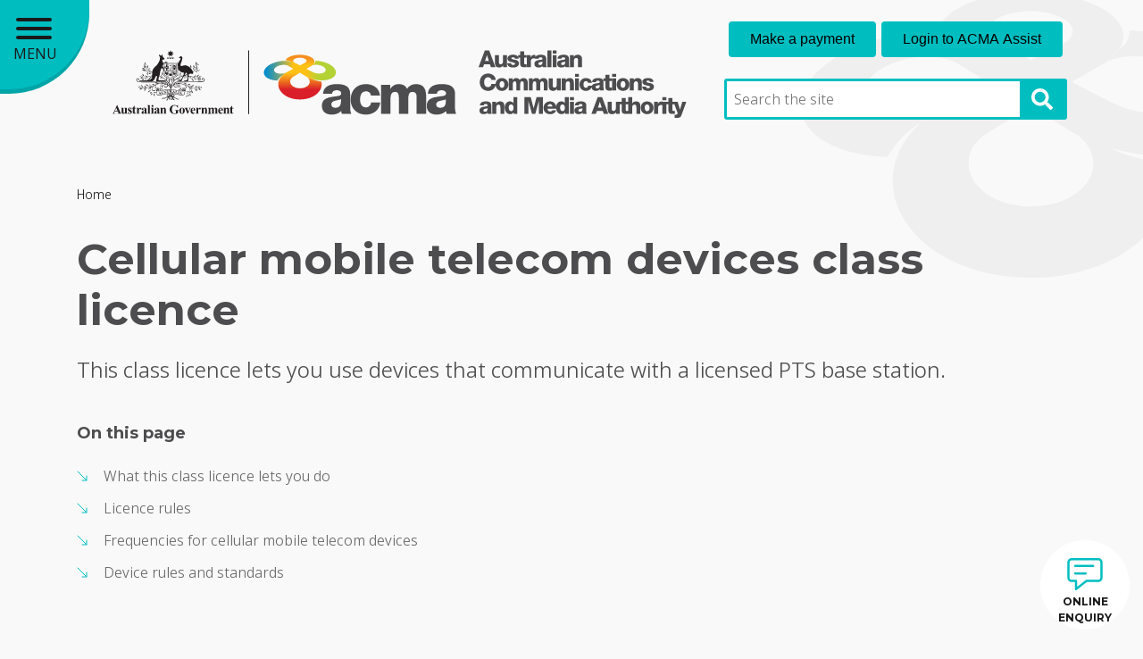

--- FILE ---
content_type: text/html; charset=UTF-8
request_url: https://www.acma.gov.au/cellular-mobile-telecom-devices-class-licence
body_size: 7241
content:
<!DOCTYPE html>
<html lang="en" dir="ltr">
  <head>

                    <script>(function(w,d,s,l,i){w[l]=w[l]||[];w[l].push({'gtm.start':
        new Date().getTime(),event:'gtm.js'});var f=d.getElementsByTagName(s)[0],
        j=d.createElement(s),dl=l!='dataLayer'?'&l='+l:'';j.async=true;j.src=
        'https://www.googletagmanager.com/gtm.js?id='+i+dl;f.parentNode.insertBefore(j,f);
        })(window,document,'script','dataLayer','GTM-NBDJFV');</script>
        
    <meta charset="utf-8" />
<meta name="description" content="This class licence lets you use devices that communicate with a licensed PTS base station." />
<link rel="canonical" href="https://www.acma.gov.au/cellular-mobile-telecom-devices-class-licence" />
<meta name="Generator" content="Drupal 10 (http://drupal.org) + GovCMS (http://govcms.gov.au)" />
<meta name="MobileOptimized" content="width" />
<meta name="HandheldFriendly" content="true" />
<meta name="viewport" content="width=device-width, initial-scale=1.0" />
<meta http-equiv="Content-Security-Policy" content="upgrade-insecure-requests" />
<link rel="icon" href="/sites/default/files/favicon_0.png" type="image/png" />

      <title>
        Cellular mobile telecom devices class licence | Radiocommunications | ACMA
      </title>
      <link rel="stylesheet" media="all" href="/sites/default/files/css/css_E7VQAoH8Licy0UW6C1UTd2Viux9ghjTVe1Ego43OOPQ.css?delta=0&amp;language=en&amp;theme=acmatheme&amp;include=eJxFyEsOgCAMBcALVTjTAxrQFCEt-Lm9iYlxM4tBrBiFK_ssLUCWaEaxKfuks0McNlzUociKXuzrf9zc-wyyWuFEdtvg6gOM6Vj5NP_qaktT-AEHFipU" />
<link rel="stylesheet" media="all" href="/sites/default/files/css/css_6Os8-LOg1YYrfPmhyIUPe_ge_HTndiLnqDGODQD-dI8.css?delta=1&amp;language=en&amp;theme=acmatheme&amp;include=eJxFyEsOgCAMBcALVTjTAxrQFCEt-Lm9iYlxM4tBrBiFK_ssLUCWaEaxKfuks0McNlzUociKXuzrf9zc-wyyWuFEdtvg6gOM6Vj5NP_qaktT-AEHFipU" />

        
          <meta name="dcterms.creator" content="Australian Communications and Media Authority" />
          <meta name="dcterms.language" content="en" />
          <meta name="dcterms.format" content="text/html" />
          <meta name="dcterms.publisher" content="Australian Communications and Media Authority" />
          <meta name="dcterms.title" content="Cellular mobile telecom devices class licence | Radiocommunications | ACMA" />
          <meta name="dcterms.date" content="1746080059" />

          <script type="application/ld+json">
    {
      "@context": "https://schema.org",
      "@type": "GovernmentOrganization",
      "name": "Australian Communications and Media Authority",
      "alternateName": "ACMA",
      "url": "https://www.acma.gov.au",
      "logo": "https://www.acma.gov.au/themes/custom/acmatheme/images/acma-logo-header.svg",
      "sameAs": [
        "https://twitter.com/acmadotgov",
        "https://www.facebook.com/acmadotgov",
        "https://www.linkedin.com/company/australian-communications-and-media-authority"
      ]
    }
    </script>

          <link rel="icon" type="image/png" href="themes/custom/acmatheme/images/favicon/favicon-96x96.png" sizes="96x96" />
          <link rel="icon" type="image/svg+xml" href="themes/custom/acmatheme/images/favicon/favicon.svg" />
          <link rel="shortcut icon" href="themes/custom/acmatheme/images/favicon/favicon.ico" />
          <link rel="apple-touch-icon" sizes="180x180" href="themes/custom/acmatheme/images/favicon/apple-touch-icon.png" />
          <meta name="apple-mobile-web-app-title" content="ACMA" />
          <link rel="manifest" href="themes/custom/acmatheme/images/favicon/site.webmanifest" />

        </head>

                
        <body class="node-page path-node page-node-type-page anonymous">

                                            <noscript>
              <iframe src="https://www.googletagmanager.com/ns.html?id=GTM-NBDJFV" height="0" width="0" style="display:none;visibility:hidden"></iframe>
            </noscript>
                    
                    <a href="#main-content" class="visually-hidden focusable skip-to-content-link">
            Skip to main content
          </a>

          
            <div class="dialog-off-canvas-main-canvas" data-off-canvas-main-canvas>
    <div class="main-wrapper ">

  <header class="page-header">
  <div class="container">
    <div class="header-liner d-flex flex-column flex-lg-row justify-content-between pt-4">

      <div class="header-start d-flex flex-column align-items-center align-items-lg-left justify-content-end mb-4">
        <a href="/" class="logo-box d-flex flex-column justify-content-end align-items-lg-start">
  <img class="logo" src="/themes/custom/acmatheme/images/acma-logo-header.svg" alt="ACMA Logo" title="Australian Communications and Media Authority">
</a>      </div>

      <div class="header-end d-flex flex-column-reverse flex-lg-column mb-4 mb-lg-0">

                          <!-- ACMA Assist! -->
          <div class="spa mb-lg-4">
            <div data-acma-spa="ClientPortal" data-acma-hint="login">
              <span class="loader"></span>
            </div>
          </div>
          <!-- End ACMA Assist -->
        
        <div class="header-search-container mb-4">
    <div>
    
<div class="views-exposed-form block block-search container-inline" data-drupal-selector="views-exposed-form-search-search-page" id="block-exposedformsearchsearch-page">
      <form action="/search" method="get" id="views-exposed-form-search-search-page" accept-charset="UTF-8">
  <div class="js-form-item form-item js-form-type-textfield form-item-search-api-fulltext js-form-item-search-api-fulltext">
      <label for="edit-search-api-fulltext">Enter your keywords</label>
        <input placeholder="Search the site" data-drupal-selector="edit-search-api-fulltext" type="text" id="edit-search-api-fulltext" name="search_api_fulltext" value="" size="30" maxlength="128" class="form-text" />

        </div>
<div data-drupal-selector="edit-actions" class="form-actions js-form-wrapper form-wrapper" id="edit-actions">
    <input data-drupal-selector="edit-submit-search" type="submit" id="edit-submit-search" value="Apply" class="button js-form-submit form-submit" />
    </div>


</form>

  </div>

  </div>

</div>


      </div>
    </div>
  </div>
</header>

    
<div id="nav-main">
  <button id="page-burger" class="hamburger hamburger--arrow" type="button" aria-label="Main menu toggle" aria-expanded="false" aria-controls="main-menu">
    <span class="hamburger-box">
      <span class="hamburger-inner"></span>
    </span>
    <div class="open-close">
      <span class="open">
        MENU
      </span>
      <span class="closed">
        CLOSE
      </span>
    </div>
  </button>

    <nav id="main-menu" role="navigation" aria-expanded="false" >
            
    <h2 id="main-menu-label">
      Main menu
    </h2>
    

              



<a class='menu-header' href='/'>
  <span class='material-icons-outlined'>
    home
  </span>
</a>

<div class="nav-search">
  <form id="nav-search-form">
    <label for="menu-search" class="visually-hidden">Search the menu</label>
    <input id="menu-search" type="search" autocomplete="off" placeholder="Menu search" aria-label="Menu search">
        
      </form>

  <ul id="search-results">
  </ul>
</div>

              <ul id="menu-list">
                        <li>
                          <span>
                Consumer advice
              </span>
            
                                          <ul>
                          <li>
                          <span>
                Help for telco customers
              </span>
            
                                          <ul>
                          <li>
                          <a href="/help-if-you-cant-pay-your-bill" data-drupal-link-system-path="node/1145">Help if you can’t pay your phone or internet bill</a>
            
                      </li>
                  <li>
                          <a href="/help-phone-or-internet-disconnection" data-drupal-link-system-path="node/1143">Help with phone or internet disconnection</a>
            
                      </li>
                  <li>
                          <a href="/help-people-experiencing-domestic-family-and-sexual-violence" data-drupal-link-system-path="node/5090">Help for people experiencing domestic or family violence</a>
            
                      </li>
                  <li>
                          <a href="/choosing-telco" data-drupal-link-system-path="node/5353">Choosing a telco</a>
            
                      </li>
                  <li>
                          <a href="/phone-numbers" data-drupal-link-system-path="node/1395">Phone numbers: Choosing, keeping, moving and making them private</a>
            
                      </li>
                  <li>
                          <a href="/contracts-bills-and-charges" data-drupal-link-system-path="node/1082">Contracts, bills and charges</a>
            
                      </li>
                  <li>
                          <a href="/nbn-connections-and-help" data-drupal-link-system-path="node/1223">NBN: connections and help</a>
            
                      </li>
                  <li>
                          <a href="/telco-complaints-and-problems" data-drupal-link-system-path="node/1065">Telco complaints and problems</a>
            
                      </li>
                  <li>
                          <a href="/do-not-call-register" data-drupal-link-system-path="node/5348">Reduce telemarketing: Do Not Call Register</a>
            
                      </li>
                  <li>
                          <a href="/eme-5g-and-you" data-drupal-link-system-path="node/2804">EME and 5G</a>
            
                      </li>
                  <li>
                          <a href="/3g-network-switch" title="3G network switch off" data-drupal-link-system-path="node/4585">3G network switch off</a>
            
                      </li>
                  <li>
                          <a href="/payphones" data-drupal-link-system-path="node/1376">Payphones</a>
            
                      </li>
                  <li>
                          <a href="/resources-telco-consumer-advocates-and-groups" data-drupal-link-system-path="node/5346">Resources for advocates and consumer groups</a>
            
                      </li>
              </ul>
      
                      </li>
                  <li>
                          <span>
                TV and radio
              </span>
            
                                          <ul>
                          <li>
                          <a href="/complain-about-something-tv-or-radio" data-drupal-link-system-path="node/2220">Complain about something on TV or radio</a>
            
                      </li>
                  <li>
                          <a href="/tv-and-radio-reception-and-interference" data-drupal-link-system-path="node/4492">TV and radio reception and interference</a>
            
                      </li>
                  <li>
                          <a href="/satellite-tv-0" data-drupal-link-system-path="node/4493">Satellite TV</a>
            
                      </li>
              </ul>
      
                      </li>
                  <li>
                          <span>
                Gambling
              </span>
            
                                          <ul>
                          <li>
                          <a href="/online-gambling-services" data-drupal-link-system-path="node/248">Online gambling services</a>
            
                      </li>
                  <li>
                          <a href="/rules-gambling-ads" data-drupal-link-system-path="node/247">Rules for gambling ads</a>
            
                      </li>
                  <li>
                          <a href="/investigations-online-gambling-providers" data-drupal-link-system-path="node/261">How we enforce rules for gambling services</a>
            
                      </li>
              </ul>
      
                      </li>
                  <li>
                          <a href="/scams-spam-and-telemarketing" data-drupal-link-system-path="node/72">Scams, Spam and telemarketing</a>
            
                      </li>
                  <li>
                          <a href="/misinformation" data-drupal-link-system-path="node/2878">Online misinformation</a>
            
                      </li>
                  <li>
                          <a href="/safety-and-emergencies" data-drupal-link-system-path="node/1552">Safety and emergencies</a>
            
                      </li>
                  <li>
                          <a href="/cabling-and-infrastructure" data-drupal-link-system-path="node/204">Cabling and infrastructure</a>
            
                      </li>
                  <li>
                          <a href="/phone-towers-and-base-stations" data-drupal-link-system-path="node/1525">Phone towers and base stations</a>
            
                      </li>
                  <li>
                          <a href="/electrical-products-and-devices" data-drupal-link-system-path="node/1526">Electrical products and devices</a>
            
                      </li>
              </ul>
      
                      </li>
                  <li>
                          <span>
                Licensing and registrations
              </span>
            
                                          <ul>
                          <li>
                          <span>
                Telecommunications licences
              </span>
            
                                          <ul>
                          <li>
                          <a href="/carrier-licences-and-carriage-service-providers" data-drupal-link-system-path="node/1795">Carrier licences and carriage service providers</a>
            
                      </li>
                  <li>
                          <a href="/submarine-cables" data-drupal-link-system-path="node/1608">Submarine cables</a>
            
                      </li>
                  <li>
                          <a href="/apply-install-network-facility" data-drupal-link-system-path="node/1533">Apply to install a network facility</a>
            
                      </li>
              </ul>
      
                      </li>
                  <li>
                          <a href="/broadcasting" data-drupal-link-system-path="node/1642">Broadcasting</a>
            
                      </li>
                  <li>
                          <a href="/radiocommunications-licences" data-drupal-link-system-path="node/1579">Radiocommunications licences</a>
            
                      </li>
                  <li>
                          <a href="/how-become-cabler" data-drupal-link-system-path="node/1529">How to become a cabler</a>
            
                      </li>
                  <li>
                          <a href="/information-accredited-persons" data-drupal-link-system-path="node/1589">Accredited persons</a>
            
                      </li>
                  <li>
                          <a href="/bargainingcode" data-drupal-link-system-path="node/3081">News media bargaining code</a>
            
                      </li>
              </ul>
      
                      </li>
                  <li>
                          <span>
                Rules and regulations
              </span>
            
                                          <ul>
                          <li>
                          <span>
                Infrastructure 
              </span>
            
                                          <ul>
                          <li>
                          <a href="/network-facilities" data-drupal-link-system-path="node/1519">Network facilities</a>
            
                      </li>
                  <li>
                          <a href="/rules-operating-around-submarine-cables" data-drupal-link-system-path="node/1425">Rules for operating around submarine cables</a>
            
                      </li>
                  <li>
                          <a href="/statutory-infrastructure-provider-sip-register" data-drupal-link-system-path="node/2827">Statutory Infrastructure Provider (SIP) register</a>
            
                      </li>
              </ul>
      
                      </li>
                  <li>
                          <span>
                Cablers and technicians
              </span>
            
                                          <ul>
                          <li>
                          <a href="/work-registered-cabler" data-drupal-link-system-path="node/203">Work as a registered cabler</a>
            
                      </li>
                  <li>
                          <a href="/steps-antenna-installers-fix-tv-reception" data-drupal-link-system-path="node/38">Steps for antenna installers to fix TV reception</a>
            
                      </li>
              </ul>
      
                      </li>
                  <li>
                          <span>
                Spectrum and frequency assignment
              </span>
            
                                          <ul>
                          <li>
                          <a href="/how-we-plan-and-manage-spectrum" data-drupal-link-system-path="node/1556">How we plan and manage spectrum</a>
            
                      </li>
                  <li>
                          <a href="/frequency-assignment-and-coordination" data-drupal-link-system-path="node/1557">Frequency assignment and coordination</a>
            
                      </li>
                  <li>
                          <a href="/business-operating-procedures-spectrum" data-drupal-link-system-path="node/1494">Business operating procedures for spectrum</a>
            
                      </li>
              </ul>
      
                      </li>
                  <li>
                          <a href="/telecommunications-providers" data-drupal-link-system-path="node/1648">Telecommunications providers</a>
            
                      </li>
                  <li>
                          <a href="/tv-and-radio-broadcasters" data-drupal-link-system-path="node/501">TV and radio broadcasters</a>
            
                      </li>
                  <li>
                          <a href="/subscription-video-demand-services" data-drupal-link-system-path="node/5553">Subscription video on demand services</a>
            
                      </li>
                  <li>
                          <a href="/telemarketing-and-e-marketing" data-drupal-link-system-path="node/4685">Telemarketing and e-marketing</a>
            
                      </li>
                  <li>
                          <a href="/follow-our-rules-supply-your-product" data-drupal-link-system-path="node/176">Follow our rules to supply your electrical product</a>
            
                      </li>
                  <li>
                          <a href="/interactive-wagering-providers" data-drupal-link-system-path="node/3558">Interactive wagering providers</a>
            
                      </li>
              </ul>
      
                      </li>
                  <li>
                          <span>
                About the ACMA
              </span>
            
                                          <ul>
                          <li>
                          <a href="/who-we-are" data-drupal-link-system-path="node/465">Who we are</a>
            
                      </li>
                  <li>
                          <a href="/engagement" data-drupal-link-system-path="node/438">Engagement</a>
            
                      </li>
                  <li>
                          <a href="/investigations-and-compliance" data-drupal-link-system-path="node/793">Investigations and compliance</a>
            
                      </li>
                  <li>
                          <a href="/research" data-drupal-link-system-path="node/3117">Research</a>
            
                      </li>
                  <li>
                          <a href="/payments" data-drupal-link-system-path="node/1609">Payments</a>
            
                      </li>
                  <li>
                          <a href="/planning-reporting-and-policies" data-drupal-link-system-path="node/439">Planning, reporting and policies </a>
            
                      </li>
                  <li>
                          <a href="/news-speeches-and-publications" data-drupal-link-system-path="node/512">News and publications</a>
            
                      </li>
                  <li>
                          <a href="/contact-us" data-drupal-link-system-path="node/378">Contact us</a>
            
                      </li>
                  <li>
                          <a href="/careers" data-drupal-link-system-path="node/440">Careers</a>
            
                      </li>
              </ul>
      
                      </li>
              </ul>
      
  
    
      </nav>

  <div id="blocker" aria-hidden="true"></div>

</div>



  <div class="container container__content ">
          <div class="page-nav">
          <div>
    <div id="block-breadcrumbs-2">
  
    
        <nav aria-label="Breadcrumb">
    <ol class="breadcrumb">
                              <li class="breadcrumb-item ">
                      <a href="/">
              Home
            </a>
          
        </li>
          </ol>
  </nav>

  </div>

  </div>

      </div>
    
    
      <main id="main-content" class="">
        <div class="page-title">
                        <div>
    <div id="block-acmatheme-pagetitle">
  
    
      
  <h1><span>Cellular mobile telecom devices class licence</span>
</h1>


  <div class="page-title__description content-anchor" id="introduction">
    <p>This class licence lets you use devices that communicate with a licensed PTS base station.&nbsp;</p>

  </div>

  </div>

  </div>

                  </div>

                    <div>
    <div data-drupal-messages-fallback class="hidden"></div><div id="block-acmatheme-mainpagecontent">
  
    
      <!-- start node -->


<article data-history-node-id="1843">

  
    

  <div>
    <div class="views-element-container"><!-- start views-view--onthispage--block -->
<div class="js-view-dom-id-5be55cb9a0eac75b1eaf2134b014a7df4182db5fc571bcacc191fdf0d2746a43">
      <div class="content-links">
    <span class="content-links__label">On this page</span>
    <ul class="nav flex-column">
                    <li class="nav-item">
                <a class="nav-link " href="#what-this-class-licence-lets-you-do">What this class licence lets you do</a>
            </li>
                    <li class="nav-item">
                <a class="nav-link " href="#licence-rules">Licence rules</a>
            </li>
                    <li class="nav-item">
                <a class="nav-link " href="#frequencies-for-cellular-mobile-telecom-devices">Frequencies for cellular mobile telecom devices</a>
            </li>
                    <li class="nav-item">
                <a class="nav-link " href="#device-rules-and-standards">Device rules and standards</a>
            </li>
            </ul>
</div>
  </div>

<!-- end views-view--onthispage--block --></div>

    
            <div class="field field--name-field-content field--type-entity-reference-revisions field--label-hidden field__items">
                  <div class="field__item">
  <div class="apply-tooltip paragraph body-copy paragraph--type--html paragraph--view-mode--default">
    <div class="paragraph-content">
    
              <h2 class="content-anchor" id="what-this-class-licence-lets-you-do">
          What this class licence lets you do
                  </h2>
      
      
            <div class="field field--name-field-html field--type-text-long field--label-hidden field__item"><p>This class licence lets you use devices that communicate with a licensed&nbsp;<a href="/node/1724">public telecommunications service (PTS) base station</a>.</p>
<p>The devices include:</p>
<ul>
<li>mobile phones</li>
<li>data devices, such as automatic tellers and soft drink machines</li>
</ul>
<p>It also lets you use mobile devices on an aircraft that communicate with a&nbsp;<a href="/node/1691">licensed aircraft station</a>.</p>
</div>
      

        </div>
  </div>

</div>
                  <div class="field__item">
  <div class="apply-tooltip paragraph body-copy paragraph--type--html paragraph--view-mode--default">
    <div class="paragraph-content">
    
              <h2 class="content-anchor" id="licence-rules">
          Licence rules
                  </h2>
      
      
            <div class="field field--name-field-html field--type-text-long field--label-hidden field__item"><p>You don't need to apply for a class licence or pay any fees.</p>
<p>But you must follow all the rules in the:</p>
<ul>
<li><a href="http://www.legislation.gov.au/Series/F2014L01794" target="_blank">Cellular Mobile Class Licence</a></li>
<li><a href="http://www.comlaw.gov.au/Series/C2004A04465" target="_blank">Radiocommunications Act 1992</a></li>
</ul>
<p>You must also follow standards set by the&nbsp;<a href="http://www.arpansa.gov.au/" target="_blank">Australian Radiation Protection and Nuclear Safety Agency</a>.</p>
</div>
      

        </div>
  </div>

</div>
                  <div class="field__item">
  <div class="apply-tooltip paragraph body-copy paragraph--type--html paragraph--view-mode--default">
    <div class="paragraph-content">
    
              <h2 class="content-anchor" id="frequencies-for-cellular-mobile-telecom-devices">
          Frequencies for cellular mobile telecom devices
                  </h2>
      
      
            <div class="field field--name-field-html field--type-text-long field--label-hidden field__item"><p>You can only use the frequencies we have assigned to the&nbsp;<a data-entity-substitution="canonical" data-entity-type="node" data-entity-uuid="0e6385f5-b8a8-41de-8c22-4edbc1c62707" href="/licences/public-telecommunications-service-pts-licence" title="Public telecommunications service (PTS) licence">PTS base station</a>.</p>
<p>To use other frequencies, you may need to apply for an&nbsp;<a data-entity-substitution="canonical" data-entity-type="node" data-entity-uuid="ab60834d-56a9-46f1-b58a-2a7a926df040" href="/apparatus-licences" title="Apparatus licences">apparatus licence</a>.</p>
</div>
      

        </div>
  </div>

</div>
                  <div class="field__item">
  <div class="apply-tooltip paragraph body-copy paragraph--type--html paragraph--view-mode--default">
    <div class="paragraph-content">
    
              <h2 class="content-anchor" id="device-rules-and-standards">
          Device rules and standards
                  </h2>
      
      
            <div class="field field--name-field-html field--type-text-long field--label-hidden field__item"><p>The device or equipment you operate under the class licence must comply with our technical standards.&nbsp;</p>
<p>These include:</p>
<ul>
<li>some general standards – see Schedule 5 to the General Equipment Rules</li>
<li>the Radiocommunications (Electromagnetic Compatibility) Standard 2017</li>
<li>the Electromagnetic Energy (EME) Standard – see Schedule 4 to the General Equipment Rules.</li>
</ul>
<p>Read more about our technical standards including our <a href="/technical-standards" data-entity-type="node" data-entity-uuid="1f50d9f7-3c29-4ad8-ab48-c1c082a9a81a" data-entity-substitution="canonical" title="Technical standards">general radiocommunications standards, the EMC standard and the EME standard</a>.</p>
<p>If your device or equipment does not meet the rules in our technical standards, you will need a permit to supply, use or have it.&nbsp;This is separate from a licence.&nbsp;Find out about <a href="/general-equipment-rules#permits">permits and fees under the General Equipment Rules</a>.</p>
</div>
      

        </div>
  </div>

</div>
              </div>
      

  </div>

  
</article>
<!-- end node -->


  </div>

  </div>

              </main>

      
      
    
  </div>

  
  
      <div class="pre-footer-bar">
      <div class="container">
        <div class="justify-content-between">
          <div class="feedback-col">
            <a href="/contact-us">
              <i class="material-icons">
                report
              </i>
              Enquiries and feedback
            </a>
          </div>
          <div class="last-updated-col">
            Last updated:
            01 May 2025
          </div>
          <a href="#" class="print-col">
            <i class="material-icons">
              print
            </i>
            <span>
              Print this page
            </span>
          </a>
        </div>
      </div>
    </div>
  
</div>

<div class="footer">
  <div class="container">
      <div>
    
<footer  id="block-primaryfooter" class="block block-block-content block-block-contentf602e53f-5040-4b2c-918c-943fe72f1dc3">
  <div class="footer__top">
    <div class="footer-primary-nav">
      <span class="footer__nav-title">
        Services
      </span>
      
            <div class="field field--name-field-footer-navigate field--type-entity-reference-revisions field--label-hidden field__item">

  <div class="paragraph paragraph--type--links paragraph--view-mode--default">

    
    <ul  class="paragraph paragraph--type--links paragraph--view-mode--default">
              <li>
                      <a href="/have-your-say">Consultations</a>
                  </li>
              <li>
                      <a href="/cabling-and-infrastructure">Cabling</a>
                  </li>
              <li>
                      <a href="/electrical-products-and-devices">Electrical products and devices</a>
                  </li>
              <li>
                      <a href="/bargainingcode">News media bargaining code</a>
                  </li>
              <li>
                      <a href="/regional-broadband-scheme">Regional broadband scheme</a>
                  </li>
          </ul>

  </div>

</div>
      
    </div>

    <div class="footer-primary-nav">
      <span class="footer__nav-title">
        Useful links
      </span>
      
            <div class="field field--name-field-footer-addendum field--type-entity-reference-revisions field--label-hidden field__item">

  <div class="paragraph paragraph--type--links paragraph--view-mode--default">

    
    <ul  class="paragraph paragraph--type--links paragraph--view-mode--default tertiary-nav-list">
              <li>
                      <a href="/contact-us">Contact us</a>
                  </li>
              <li>
                      <a href="/accessibility">Accessibility</a>
                  </li>
              <li>
                      <a href="/careers">Careers</a>
                  </li>
              <li>
                      <a href="/copyright-notice">Copyright</a>
                  </li>
              <li>
                      <a href="/disclaimer">Disclaimer</a>
                  </li>
              <li>
                      <a href="/privacy-policy">Privacy policy</a>
                  </li>
              <li>
                      <a href="/vulnerability-disclosure-policy">Vulnerability disclosure policy</a>
                  </li>
          </ul>

  </div>

</div>
      
    </div>

    <div class="footer__secondary-nav">
      <span class="footer__nav-title">
        Our other websites
      </span>
      
            <div class="field field--name-field-footer-sites field--type-entity-reference-revisions field--label-hidden field__item">

  <div class="paragraph paragraph--type--links paragraph--view-mode--default">

    
    <ul  class="paragraph paragraph--type--links paragraph--view-mode--default">
              <li>
                      <a href="https://www.donotcall.gov.au/">Do Not Call Register</a>
                  </li>
              <li>
                      <a href="https://myswitch.digitalready.gov.au/">mySwitch</a>
                  </li>
              <li>
                      <a href="https://web.acma.gov.au/rrl/register_search.main_page">Register of Radiocommunications Licences</a>
                  </li>
              <li>
                      <a href="https://www.thenumberingsystem.com.au">smartnumbers</a>
                  </li>
          </ul>

  </div>

</div>
      
    </div>

    <div class="footer__right">
      <div class="footer__tertiary-nav">
        <ul>
          <li>
            <span>
              © Commonwealth of Australia
            </span>
          </li>
          <li>
            <span>
              ABN: 55-386-169-386
            </span>
          </li>
          <li>
            <a href="/information-publication-scheme">
              Information Publication Scheme
            </a>
          </li>
        </ul>
      </div>

      <div class="social-container">
        <a aria-label="Follow us on Facebook" href="https://www.facebook.com/acmadotgov/" class="social-block facebook">
          <img src="/themes/custom/acmatheme/images/facebook.svg" alt="facebook logo" />

        </a>
        <a aria-label="Follow us on X" href="https://x.com/acmadotgov" class="social-block x">
          <img src="/themes/custom/acmatheme/images/x.svg" alt="X logo" />

        </a>
        <a aria-label="Follow us on Linkedin" href="https://www.linkedin.com/company/australian-communications-and-media-authority/" class="social-block linkedin">
          <img src="/themes/custom/acmatheme/images/linkedin.svg" alt="LinkedIn logo" />

        </a>
      </div>
    </div>
  </div>
</footer>


  </div>

  </div>
</div>

<div class="top-navigator-container">
  <a href="#" aria-label="Back to top">
    <span>
      Back to top
    </span>
  </a>
</div>

<div class="beta-feedback">
  <span tabindex="0" class="pulseNew" onclick="window.location='/contact-us'">
    ONLINE ENQUIRY
  </span>
</div>

  </div>

          
          <script type="application/json" data-drupal-selector="drupal-settings-json">{"path":{"baseUrl":"\/","pathPrefix":"","currentPath":"node\/1843","currentPathIsAdmin":false,"isFront":false,"currentLanguage":"en"},"pluralDelimiter":"\u0003","suppressDeprecationErrors":true,"ajaxPageState":{"libraries":"eJxtyDsOgCAQBcAL8TnTQzagWYTwQOPtTSy0sZlisBSMLEV8xIAdCCo0eDdpDVC78Cc3moaO1NEyfeyzQd03bu5tBl2ZJRpeHFJ8AMUcq5z0j67UOFVuguQzsw","theme":"acmatheme","theme_token":null},"ajaxTrustedUrl":{"\/search":true},"acmaGlossary":{"Electromagnetic Compatibility":"The ability of a product to function without causing electromagnetic disturbance to anything else.","Electromagnetic Energy":"Energy that comes from objects in the form of electrical and magnetic waves (for example, radio waves and microwaves).","Radiocommunications":"Communication by means of radio waves.","radiocommunications":"Communication by means of radio waves.","station":"An installation or thing that is, or includes:\r\n1 or more radiocommunications transmitters, and\/or\r\n1 or more radiocommunications receivers.\r\nIt also includes an installation or thing, artificial or natural, that reflects or receives radio emissions.\r\n"},"user":{"uid":0,"permissionsHash":"221e9263f08d4a3bee59c2c10c63e1cc26bc1b9c444dad420d9ac8b3d7c7622a"}}</script>
<script src="/sites/default/files/js/js_pf8Renxdv5-gOH4pCCHCarABGpsxCXWR_R75TKCd0RQ.js?scope=footer&amp;delta=0&amp;language=en&amp;theme=acmatheme&amp;include=eJxLTM5NLMlIzU3VT8_JT0rM0c0qBgBKJgdQ"></script>


                                                    <script src="https://cdn.acma.gov.au/web/index.js"></script>
                        
          </body>
        </html>
        

--- FILE ---
content_type: text/css
request_url: https://www.acma.gov.au/sites/default/files/css/css_6Os8-LOg1YYrfPmhyIUPe_ge_HTndiLnqDGODQD-dI8.css?delta=1&language=en&theme=acmatheme&include=eJxFyEsOgCAMBcALVTjTAxrQFCEt-Lm9iYlxM4tBrBiFK_ssLUCWaEaxKfuks0McNlzUociKXuzrf9zc-wyyWuFEdtvg6gOM6Vj5NP_qaktT-AEHFipU
body_size: 47086
content:
@import url("https://fonts.googleapis.com/icon?family=Material+Icons");@import url("https://fonts.googleapis.com/icon?family=Material+Icons+Outlined");@import url("https://fonts.googleapis.com/css2?family=Open+Sans:ital,wght@0,300..800;1,300..800&family=Poetsen+One&display=swap");@import url("https://fonts.googleapis.com/css?family=Montserrat:300,400,700");
/* @license GPL-2.0-or-later https://www.drupal.org/licensing/faq */
:root{--blue:#007bff;--indigo:#6610f2;--purple:#6f42c1;--pink:#e83e8c;--red:#dc3545;--orange:#fd7e14;--yellow:#ffc107;--green:#28a745;--teal:#20c997;--cyan:#17a2b8;--white:#fff;--gray:#6c757d;--gray-dark:#343a40;--primary:#007bff;--secondary:#6c757d;--success:#28a745;--info:#17a2b8;--warning:#ffc107;--danger:#dc3545;--light:#f8f9fa;--dark:#343a40;--breakpoint-xs:0;--breakpoint-sm:576px;--breakpoint-md:768px;--breakpoint-lg:992px;--breakpoint-xl:1200px;--font-family-sans-serif:-apple-system,BlinkMacSystemFont,"Segoe UI",Roboto,"Helvetica Neue",Arial,"Noto Sans","Liberation Sans",sans-serif,"Apple Color Emoji","Segoe UI Emoji","Segoe UI Symbol","Noto Color Emoji";--font-family-monospace:SFMono-Regular,Menlo,Monaco,Consolas,"Liberation Mono","Courier New",monospace}*,::after,::before{box-sizing:border-box}html{font-family:sans-serif;line-height:1.15;-webkit-text-size-adjust:100%;-webkit-tap-highlight-color:transparent}article,aside,figcaption,figure,footer,header,hgroup,main,nav,section{display:block}body{margin:0;font-family:-apple-system,BlinkMacSystemFont,"Segoe UI",Roboto,"Helvetica Neue",Arial,"Noto Sans","Liberation Sans",sans-serif,"Apple Color Emoji","Segoe UI Emoji","Segoe UI Symbol","Noto Color Emoji";font-size:1rem;font-weight:400;line-height:1.5;color:#212529;text-align:left;background-color:#fff}[tabindex="-1"]:focus:not(:focus-visible){outline:0!important}hr{box-sizing:content-box;height:0;overflow:visible}h1,h2,h3,h4,h5,h6{margin-top:0;margin-bottom:.5rem}p{margin-top:0;margin-bottom:1rem}abbr[data-original-title],abbr[title]{text-decoration:underline;-webkit-text-decoration:underline dotted;text-decoration:underline dotted;cursor:help;border-bottom:0;-webkit-text-decoration-skip-ink:none;text-decoration-skip-ink:none}address{margin-bottom:1rem;font-style:normal;line-height:inherit}dl,ol,ul{margin-top:0;margin-bottom:1rem}ol ol,ol ul,ul ol,ul ul{margin-bottom:0}dt{font-weight:700}dd{margin-bottom:.5rem;margin-left:0}blockquote{margin:0 0 1rem}b,strong{font-weight:bolder}small{font-size:80%}sub,sup{position:relative;font-size:75%;line-height:0;vertical-align:baseline}sub{bottom:-.25em}sup{top:-.5em}a{color:#007bff;text-decoration:none;background-color:transparent}a:hover{color:#0056b3;text-decoration:underline}a:not([href]):not([class]){color:inherit;text-decoration:none}a:not([href]):not([class]):hover{color:inherit;text-decoration:none}code,kbd,pre,samp{font-family:SFMono-Regular,Menlo,Monaco,Consolas,"Liberation Mono","Courier New",monospace;font-size:1em}pre{margin-top:0;margin-bottom:1rem;overflow:auto;-ms-overflow-style:scrollbar}figure{margin:0 0 1rem}img{vertical-align:middle;border-style:none}svg{overflow:hidden;vertical-align:middle}table{border-collapse:collapse}caption{padding-top:.75rem;padding-bottom:.75rem;color:#6c757d;text-align:left;caption-side:bottom}th{text-align:inherit;text-align:-webkit-match-parent}label{display:inline-block;margin-bottom:.5rem}button{border-radius:0}button:focus:not(:focus-visible){outline:0}button,input,optgroup,select,textarea{margin:0;font-family:inherit;font-size:inherit;line-height:inherit}button,input{overflow:visible}button,select{text-transform:none}[role=button]{cursor:pointer}select{word-wrap:normal}[type=button],[type=reset],[type=submit],button{-webkit-appearance:button}[type=button]:not(:disabled),[type=reset]:not(:disabled),[type=submit]:not(:disabled),button:not(:disabled){cursor:pointer}[type=button]::-moz-focus-inner,[type=reset]::-moz-focus-inner,[type=submit]::-moz-focus-inner,button::-moz-focus-inner{padding:0;border-style:none}input[type=checkbox],input[type=radio]{box-sizing:border-box;padding:0}textarea{overflow:auto;resize:vertical}fieldset{min-width:0;padding:0;margin:0;border:0}legend{display:block;width:100%;max-width:100%;padding:0;margin-bottom:.5rem;font-size:1.5rem;line-height:inherit;color:inherit;white-space:normal}progress{vertical-align:baseline}[type=number]::-webkit-inner-spin-button,[type=number]::-webkit-outer-spin-button{height:auto}[type=search]{outline-offset:-2px;-webkit-appearance:none}[type=search]::-webkit-search-decoration{-webkit-appearance:none}::-webkit-file-upload-button{font:inherit;-webkit-appearance:button}output{display:inline-block}summary{display:list-item;cursor:pointer}template{display:none}[hidden]{display:none!important}.h1,.h2,.h3,.h4,.h5,.h6,h1,h2,h3,h4,h5,h6{margin-bottom:.5rem;font-weight:500;line-height:1.2}.h1,h1{font-size:2.5rem}.h2,h2{font-size:2rem}.h3,h3{font-size:1.75rem}.h4,h4{font-size:1.5rem}.h5,h5{font-size:1.25rem}.h6,h6{font-size:1rem}.lead{font-size:1.25rem;font-weight:300}.display-1{font-size:6rem;font-weight:300;line-height:1.2}.display-2{font-size:5.5rem;font-weight:300;line-height:1.2}.display-3{font-size:4.5rem;font-weight:300;line-height:1.2}.display-4{font-size:3.5rem;font-weight:300;line-height:1.2}hr{margin-top:1rem;margin-bottom:1rem;border:0;border-top:1px solid rgba(0,0,0,.1)}.small,small{font-size:.875em;font-weight:400}.mark,mark{padding:.2em;background-color:#fcf8e3}.list-unstyled{padding-left:0;list-style:none}.list-inline{padding-left:0;list-style:none}.list-inline-item{display:inline-block}.list-inline-item:not(:last-child){margin-right:.5rem}.initialism{font-size:90%;text-transform:uppercase}.blockquote{margin-bottom:1rem;font-size:1.25rem}.blockquote-footer{display:block;font-size:.875em;color:#6c757d}.blockquote-footer::before{content:"\2014\00A0"}.img-fluid{max-width:100%;height:auto}.img-thumbnail{padding:.25rem;background-color:#fff;border:1px solid #dee2e6;border-radius:.25rem;max-width:100%;height:auto}.figure{display:inline-block}.figure-img{margin-bottom:.5rem;line-height:1}.figure-caption{font-size:90%;color:#6c757d}code{font-size:87.5%;color:#e83e8c;word-wrap:break-word}a>code{color:inherit}kbd{padding:.2rem .4rem;font-size:87.5%;color:#fff;background-color:#212529;border-radius:.2rem}kbd kbd{padding:0;font-size:100%;font-weight:700}pre{display:block;font-size:87.5%;color:#212529}pre code{font-size:inherit;color:inherit;word-break:normal}.pre-scrollable{max-height:340px;overflow-y:scroll}.container,.container-fluid,.container-lg,.container-md,.container-sm,.container-xl{width:100%;padding-right:15px;padding-left:15px;margin-right:auto;margin-left:auto}@media (min-width:576px){.container,.container-sm{max-width:540px}}@media (min-width:768px){.container,.container-md,.container-sm{max-width:720px}}@media (min-width:992px){.container,.container-lg,.container-md,.container-sm{max-width:960px}}@media (min-width:1200px){.container,.container-lg,.container-md,.container-sm,.container-xl{max-width:1140px}}.row{display:-ms-flexbox;display:flex;-ms-flex-wrap:wrap;flex-wrap:wrap;margin-right:-15px;margin-left:-15px}.no-gutters{margin-right:0;margin-left:0}.no-gutters>.col,.no-gutters>[class*=col-]{padding-right:0;padding-left:0}.col,.col-1,.col-10,.col-11,.col-12,.col-2,.col-3,.col-4,.col-5,.col-6,.col-7,.col-8,.col-9,.col-auto,.col-lg,.col-lg-1,.col-lg-10,.col-lg-11,.col-lg-12,.col-lg-2,.col-lg-3,.col-lg-4,.col-lg-5,.col-lg-6,.col-lg-7,.col-lg-8,.col-lg-9,.col-lg-auto,.col-md,.col-md-1,.col-md-10,.col-md-11,.col-md-12,.col-md-2,.col-md-3,.col-md-4,.col-md-5,.col-md-6,.col-md-7,.col-md-8,.col-md-9,.col-md-auto,.col-sm,.col-sm-1,.col-sm-10,.col-sm-11,.col-sm-12,.col-sm-2,.col-sm-3,.col-sm-4,.col-sm-5,.col-sm-6,.col-sm-7,.col-sm-8,.col-sm-9,.col-sm-auto,.col-xl,.col-xl-1,.col-xl-10,.col-xl-11,.col-xl-12,.col-xl-2,.col-xl-3,.col-xl-4,.col-xl-5,.col-xl-6,.col-xl-7,.col-xl-8,.col-xl-9,.col-xl-auto{position:relative;width:100%;padding-right:15px;padding-left:15px}.col{-ms-flex-preferred-size:0;flex-basis:0;-ms-flex-positive:1;flex-grow:1;max-width:100%}.row-cols-1>*{-ms-flex:0 0 100%;flex:0 0 100%;max-width:100%}.row-cols-2>*{-ms-flex:0 0 50%;flex:0 0 50%;max-width:50%}.row-cols-3>*{-ms-flex:0 0 33.333333%;flex:0 0 33.333333%;max-width:33.333333%}.row-cols-4>*{-ms-flex:0 0 25%;flex:0 0 25%;max-width:25%}.row-cols-5>*{-ms-flex:0 0 20%;flex:0 0 20%;max-width:20%}.row-cols-6>*{-ms-flex:0 0 16.666667%;flex:0 0 16.666667%;max-width:16.666667%}.col-auto{-ms-flex:0 0 auto;flex:0 0 auto;width:auto;max-width:100%}.col-1{-ms-flex:0 0 8.333333%;flex:0 0 8.333333%;max-width:8.333333%}.col-2{-ms-flex:0 0 16.666667%;flex:0 0 16.666667%;max-width:16.666667%}.col-3{-ms-flex:0 0 25%;flex:0 0 25%;max-width:25%}.col-4{-ms-flex:0 0 33.333333%;flex:0 0 33.333333%;max-width:33.333333%}.col-5{-ms-flex:0 0 41.666667%;flex:0 0 41.666667%;max-width:41.666667%}.col-6{-ms-flex:0 0 50%;flex:0 0 50%;max-width:50%}.col-7{-ms-flex:0 0 58.333333%;flex:0 0 58.333333%;max-width:58.333333%}.col-8{-ms-flex:0 0 66.666667%;flex:0 0 66.666667%;max-width:66.666667%}.col-9{-ms-flex:0 0 75%;flex:0 0 75%;max-width:75%}.col-10{-ms-flex:0 0 83.333333%;flex:0 0 83.333333%;max-width:83.333333%}.col-11{-ms-flex:0 0 91.666667%;flex:0 0 91.666667%;max-width:91.666667%}.col-12{-ms-flex:0 0 100%;flex:0 0 100%;max-width:100%}.order-first{-ms-flex-order:-1;order:-1}.order-last{-ms-flex-order:13;order:13}.order-0{-ms-flex-order:0;order:0}.order-1{-ms-flex-order:1;order:1}.order-2{-ms-flex-order:2;order:2}.order-3{-ms-flex-order:3;order:3}.order-4{-ms-flex-order:4;order:4}.order-5{-ms-flex-order:5;order:5}.order-6{-ms-flex-order:6;order:6}.order-7{-ms-flex-order:7;order:7}.order-8{-ms-flex-order:8;order:8}.order-9{-ms-flex-order:9;order:9}.order-10{-ms-flex-order:10;order:10}.order-11{-ms-flex-order:11;order:11}.order-12{-ms-flex-order:12;order:12}.offset-1{margin-left:8.333333%}.offset-2{margin-left:16.666667%}.offset-3{margin-left:25%}.offset-4{margin-left:33.333333%}.offset-5{margin-left:41.666667%}.offset-6{margin-left:50%}.offset-7{margin-left:58.333333%}.offset-8{margin-left:66.666667%}.offset-9{margin-left:75%}.offset-10{margin-left:83.333333%}.offset-11{margin-left:91.666667%}@media (min-width:576px){.col-sm{-ms-flex-preferred-size:0;flex-basis:0;-ms-flex-positive:1;flex-grow:1;max-width:100%}.row-cols-sm-1>*{-ms-flex:0 0 100%;flex:0 0 100%;max-width:100%}.row-cols-sm-2>*{-ms-flex:0 0 50%;flex:0 0 50%;max-width:50%}.row-cols-sm-3>*{-ms-flex:0 0 33.333333%;flex:0 0 33.333333%;max-width:33.333333%}.row-cols-sm-4>*{-ms-flex:0 0 25%;flex:0 0 25%;max-width:25%}.row-cols-sm-5>*{-ms-flex:0 0 20%;flex:0 0 20%;max-width:20%}.row-cols-sm-6>*{-ms-flex:0 0 16.666667%;flex:0 0 16.666667%;max-width:16.666667%}.col-sm-auto{-ms-flex:0 0 auto;flex:0 0 auto;width:auto;max-width:100%}.col-sm-1{-ms-flex:0 0 8.333333%;flex:0 0 8.333333%;max-width:8.333333%}.col-sm-2{-ms-flex:0 0 16.666667%;flex:0 0 16.666667%;max-width:16.666667%}.col-sm-3{-ms-flex:0 0 25%;flex:0 0 25%;max-width:25%}.col-sm-4{-ms-flex:0 0 33.333333%;flex:0 0 33.333333%;max-width:33.333333%}.col-sm-5{-ms-flex:0 0 41.666667%;flex:0 0 41.666667%;max-width:41.666667%}.col-sm-6{-ms-flex:0 0 50%;flex:0 0 50%;max-width:50%}.col-sm-7{-ms-flex:0 0 58.333333%;flex:0 0 58.333333%;max-width:58.333333%}.col-sm-8{-ms-flex:0 0 66.666667%;flex:0 0 66.666667%;max-width:66.666667%}.col-sm-9{-ms-flex:0 0 75%;flex:0 0 75%;max-width:75%}.col-sm-10{-ms-flex:0 0 83.333333%;flex:0 0 83.333333%;max-width:83.333333%}.col-sm-11{-ms-flex:0 0 91.666667%;flex:0 0 91.666667%;max-width:91.666667%}.col-sm-12{-ms-flex:0 0 100%;flex:0 0 100%;max-width:100%}.order-sm-first{-ms-flex-order:-1;order:-1}.order-sm-last{-ms-flex-order:13;order:13}.order-sm-0{-ms-flex-order:0;order:0}.order-sm-1{-ms-flex-order:1;order:1}.order-sm-2{-ms-flex-order:2;order:2}.order-sm-3{-ms-flex-order:3;order:3}.order-sm-4{-ms-flex-order:4;order:4}.order-sm-5{-ms-flex-order:5;order:5}.order-sm-6{-ms-flex-order:6;order:6}.order-sm-7{-ms-flex-order:7;order:7}.order-sm-8{-ms-flex-order:8;order:8}.order-sm-9{-ms-flex-order:9;order:9}.order-sm-10{-ms-flex-order:10;order:10}.order-sm-11{-ms-flex-order:11;order:11}.order-sm-12{-ms-flex-order:12;order:12}.offset-sm-0{margin-left:0}.offset-sm-1{margin-left:8.333333%}.offset-sm-2{margin-left:16.666667%}.offset-sm-3{margin-left:25%}.offset-sm-4{margin-left:33.333333%}.offset-sm-5{margin-left:41.666667%}.offset-sm-6{margin-left:50%}.offset-sm-7{margin-left:58.333333%}.offset-sm-8{margin-left:66.666667%}.offset-sm-9{margin-left:75%}.offset-sm-10{margin-left:83.333333%}.offset-sm-11{margin-left:91.666667%}}@media (min-width:768px){.col-md{-ms-flex-preferred-size:0;flex-basis:0;-ms-flex-positive:1;flex-grow:1;max-width:100%}.row-cols-md-1>*{-ms-flex:0 0 100%;flex:0 0 100%;max-width:100%}.row-cols-md-2>*{-ms-flex:0 0 50%;flex:0 0 50%;max-width:50%}.row-cols-md-3>*{-ms-flex:0 0 33.333333%;flex:0 0 33.333333%;max-width:33.333333%}.row-cols-md-4>*{-ms-flex:0 0 25%;flex:0 0 25%;max-width:25%}.row-cols-md-5>*{-ms-flex:0 0 20%;flex:0 0 20%;max-width:20%}.row-cols-md-6>*{-ms-flex:0 0 16.666667%;flex:0 0 16.666667%;max-width:16.666667%}.col-md-auto{-ms-flex:0 0 auto;flex:0 0 auto;width:auto;max-width:100%}.col-md-1{-ms-flex:0 0 8.333333%;flex:0 0 8.333333%;max-width:8.333333%}.col-md-2{-ms-flex:0 0 16.666667%;flex:0 0 16.666667%;max-width:16.666667%}.col-md-3{-ms-flex:0 0 25%;flex:0 0 25%;max-width:25%}.col-md-4{-ms-flex:0 0 33.333333%;flex:0 0 33.333333%;max-width:33.333333%}.col-md-5{-ms-flex:0 0 41.666667%;flex:0 0 41.666667%;max-width:41.666667%}.col-md-6{-ms-flex:0 0 50%;flex:0 0 50%;max-width:50%}.col-md-7{-ms-flex:0 0 58.333333%;flex:0 0 58.333333%;max-width:58.333333%}.col-md-8{-ms-flex:0 0 66.666667%;flex:0 0 66.666667%;max-width:66.666667%}.col-md-9{-ms-flex:0 0 75%;flex:0 0 75%;max-width:75%}.col-md-10{-ms-flex:0 0 83.333333%;flex:0 0 83.333333%;max-width:83.333333%}.col-md-11{-ms-flex:0 0 91.666667%;flex:0 0 91.666667%;max-width:91.666667%}.col-md-12{-ms-flex:0 0 100%;flex:0 0 100%;max-width:100%}.order-md-first{-ms-flex-order:-1;order:-1}.order-md-last{-ms-flex-order:13;order:13}.order-md-0{-ms-flex-order:0;order:0}.order-md-1{-ms-flex-order:1;order:1}.order-md-2{-ms-flex-order:2;order:2}.order-md-3{-ms-flex-order:3;order:3}.order-md-4{-ms-flex-order:4;order:4}.order-md-5{-ms-flex-order:5;order:5}.order-md-6{-ms-flex-order:6;order:6}.order-md-7{-ms-flex-order:7;order:7}.order-md-8{-ms-flex-order:8;order:8}.order-md-9{-ms-flex-order:9;order:9}.order-md-10{-ms-flex-order:10;order:10}.order-md-11{-ms-flex-order:11;order:11}.order-md-12{-ms-flex-order:12;order:12}.offset-md-0{margin-left:0}.offset-md-1{margin-left:8.333333%}.offset-md-2{margin-left:16.666667%}.offset-md-3{margin-left:25%}.offset-md-4{margin-left:33.333333%}.offset-md-5{margin-left:41.666667%}.offset-md-6{margin-left:50%}.offset-md-7{margin-left:58.333333%}.offset-md-8{margin-left:66.666667%}.offset-md-9{margin-left:75%}.offset-md-10{margin-left:83.333333%}.offset-md-11{margin-left:91.666667%}}@media (min-width:992px){.col-lg{-ms-flex-preferred-size:0;flex-basis:0;-ms-flex-positive:1;flex-grow:1;max-width:100%}.row-cols-lg-1>*{-ms-flex:0 0 100%;flex:0 0 100%;max-width:100%}.row-cols-lg-2>*{-ms-flex:0 0 50%;flex:0 0 50%;max-width:50%}.row-cols-lg-3>*{-ms-flex:0 0 33.333333%;flex:0 0 33.333333%;max-width:33.333333%}.row-cols-lg-4>*{-ms-flex:0 0 25%;flex:0 0 25%;max-width:25%}.row-cols-lg-5>*{-ms-flex:0 0 20%;flex:0 0 20%;max-width:20%}.row-cols-lg-6>*{-ms-flex:0 0 16.666667%;flex:0 0 16.666667%;max-width:16.666667%}.col-lg-auto{-ms-flex:0 0 auto;flex:0 0 auto;width:auto;max-width:100%}.col-lg-1{-ms-flex:0 0 8.333333%;flex:0 0 8.333333%;max-width:8.333333%}.col-lg-2{-ms-flex:0 0 16.666667%;flex:0 0 16.666667%;max-width:16.666667%}.col-lg-3{-ms-flex:0 0 25%;flex:0 0 25%;max-width:25%}.col-lg-4{-ms-flex:0 0 33.333333%;flex:0 0 33.333333%;max-width:33.333333%}.col-lg-5{-ms-flex:0 0 41.666667%;flex:0 0 41.666667%;max-width:41.666667%}.col-lg-6{-ms-flex:0 0 50%;flex:0 0 50%;max-width:50%}.col-lg-7{-ms-flex:0 0 58.333333%;flex:0 0 58.333333%;max-width:58.333333%}.col-lg-8{-ms-flex:0 0 66.666667%;flex:0 0 66.666667%;max-width:66.666667%}.col-lg-9{-ms-flex:0 0 75%;flex:0 0 75%;max-width:75%}.col-lg-10{-ms-flex:0 0 83.333333%;flex:0 0 83.333333%;max-width:83.333333%}.col-lg-11{-ms-flex:0 0 91.666667%;flex:0 0 91.666667%;max-width:91.666667%}.col-lg-12{-ms-flex:0 0 100%;flex:0 0 100%;max-width:100%}.order-lg-first{-ms-flex-order:-1;order:-1}.order-lg-last{-ms-flex-order:13;order:13}.order-lg-0{-ms-flex-order:0;order:0}.order-lg-1{-ms-flex-order:1;order:1}.order-lg-2{-ms-flex-order:2;order:2}.order-lg-3{-ms-flex-order:3;order:3}.order-lg-4{-ms-flex-order:4;order:4}.order-lg-5{-ms-flex-order:5;order:5}.order-lg-6{-ms-flex-order:6;order:6}.order-lg-7{-ms-flex-order:7;order:7}.order-lg-8{-ms-flex-order:8;order:8}.order-lg-9{-ms-flex-order:9;order:9}.order-lg-10{-ms-flex-order:10;order:10}.order-lg-11{-ms-flex-order:11;order:11}.order-lg-12{-ms-flex-order:12;order:12}.offset-lg-0{margin-left:0}.offset-lg-1{margin-left:8.333333%}.offset-lg-2{margin-left:16.666667%}.offset-lg-3{margin-left:25%}.offset-lg-4{margin-left:33.333333%}.offset-lg-5{margin-left:41.666667%}.offset-lg-6{margin-left:50%}.offset-lg-7{margin-left:58.333333%}.offset-lg-8{margin-left:66.666667%}.offset-lg-9{margin-left:75%}.offset-lg-10{margin-left:83.333333%}.offset-lg-11{margin-left:91.666667%}}@media (min-width:1200px){.col-xl{-ms-flex-preferred-size:0;flex-basis:0;-ms-flex-positive:1;flex-grow:1;max-width:100%}.row-cols-xl-1>*{-ms-flex:0 0 100%;flex:0 0 100%;max-width:100%}.row-cols-xl-2>*{-ms-flex:0 0 50%;flex:0 0 50%;max-width:50%}.row-cols-xl-3>*{-ms-flex:0 0 33.333333%;flex:0 0 33.333333%;max-width:33.333333%}.row-cols-xl-4>*{-ms-flex:0 0 25%;flex:0 0 25%;max-width:25%}.row-cols-xl-5>*{-ms-flex:0 0 20%;flex:0 0 20%;max-width:20%}.row-cols-xl-6>*{-ms-flex:0 0 16.666667%;flex:0 0 16.666667%;max-width:16.666667%}.col-xl-auto{-ms-flex:0 0 auto;flex:0 0 auto;width:auto;max-width:100%}.col-xl-1{-ms-flex:0 0 8.333333%;flex:0 0 8.333333%;max-width:8.333333%}.col-xl-2{-ms-flex:0 0 16.666667%;flex:0 0 16.666667%;max-width:16.666667%}.col-xl-3{-ms-flex:0 0 25%;flex:0 0 25%;max-width:25%}.col-xl-4{-ms-flex:0 0 33.333333%;flex:0 0 33.333333%;max-width:33.333333%}.col-xl-5{-ms-flex:0 0 41.666667%;flex:0 0 41.666667%;max-width:41.666667%}.col-xl-6{-ms-flex:0 0 50%;flex:0 0 50%;max-width:50%}.col-xl-7{-ms-flex:0 0 58.333333%;flex:0 0 58.333333%;max-width:58.333333%}.col-xl-8{-ms-flex:0 0 66.666667%;flex:0 0 66.666667%;max-width:66.666667%}.col-xl-9{-ms-flex:0 0 75%;flex:0 0 75%;max-width:75%}.col-xl-10{-ms-flex:0 0 83.333333%;flex:0 0 83.333333%;max-width:83.333333%}.col-xl-11{-ms-flex:0 0 91.666667%;flex:0 0 91.666667%;max-width:91.666667%}.col-xl-12{-ms-flex:0 0 100%;flex:0 0 100%;max-width:100%}.order-xl-first{-ms-flex-order:-1;order:-1}.order-xl-last{-ms-flex-order:13;order:13}.order-xl-0{-ms-flex-order:0;order:0}.order-xl-1{-ms-flex-order:1;order:1}.order-xl-2{-ms-flex-order:2;order:2}.order-xl-3{-ms-flex-order:3;order:3}.order-xl-4{-ms-flex-order:4;order:4}.order-xl-5{-ms-flex-order:5;order:5}.order-xl-6{-ms-flex-order:6;order:6}.order-xl-7{-ms-flex-order:7;order:7}.order-xl-8{-ms-flex-order:8;order:8}.order-xl-9{-ms-flex-order:9;order:9}.order-xl-10{-ms-flex-order:10;order:10}.order-xl-11{-ms-flex-order:11;order:11}.order-xl-12{-ms-flex-order:12;order:12}.offset-xl-0{margin-left:0}.offset-xl-1{margin-left:8.333333%}.offset-xl-2{margin-left:16.666667%}.offset-xl-3{margin-left:25%}.offset-xl-4{margin-left:33.333333%}.offset-xl-5{margin-left:41.666667%}.offset-xl-6{margin-left:50%}.offset-xl-7{margin-left:58.333333%}.offset-xl-8{margin-left:66.666667%}.offset-xl-9{margin-left:75%}.offset-xl-10{margin-left:83.333333%}.offset-xl-11{margin-left:91.666667%}}.table{width:100%;margin-bottom:1rem;color:#212529}.table td,.table th{padding:.75rem;vertical-align:top;border-top:1px solid #dee2e6}.table thead th{vertical-align:bottom;border-bottom:2px solid #dee2e6}.table tbody+tbody{border-top:2px solid #dee2e6}.table-sm td,.table-sm th{padding:.3rem}.table-bordered{border:1px solid #dee2e6}.table-bordered td,.table-bordered th{border:1px solid #dee2e6}.table-bordered thead td,.table-bordered thead th{border-bottom-width:2px}.table-borderless tbody+tbody,.table-borderless td,.table-borderless th,.table-borderless thead th{border:0}.table-striped tbody tr:nth-of-type(odd){background-color:rgba(0,0,0,.05)}.table-hover tbody tr:hover{color:#212529;background-color:rgba(0,0,0,.075)}.table-primary,.table-primary>td,.table-primary>th{background-color:#b8daff}.table-primary tbody+tbody,.table-primary td,.table-primary th,.table-primary thead th{border-color:#7abaff}.table-hover .table-primary:hover{background-color:#9fcdff}.table-hover .table-primary:hover>td,.table-hover .table-primary:hover>th{background-color:#9fcdff}.table-secondary,.table-secondary>td,.table-secondary>th{background-color:#d6d8db}.table-secondary tbody+tbody,.table-secondary td,.table-secondary th,.table-secondary thead th{border-color:#b3b7bb}.table-hover .table-secondary:hover{background-color:#c8cbcf}.table-hover .table-secondary:hover>td,.table-hover .table-secondary:hover>th{background-color:#c8cbcf}.table-success,.table-success>td,.table-success>th{background-color:#c3e6cb}.table-success tbody+tbody,.table-success td,.table-success th,.table-success thead th{border-color:#8fd19e}.table-hover .table-success:hover{background-color:#b1dfbb}.table-hover .table-success:hover>td,.table-hover .table-success:hover>th{background-color:#b1dfbb}.table-info,.table-info>td,.table-info>th{background-color:#bee5eb}.table-info tbody+tbody,.table-info td,.table-info th,.table-info thead th{border-color:#86cfda}.table-hover .table-info:hover{background-color:#abdde5}.table-hover .table-info:hover>td,.table-hover .table-info:hover>th{background-color:#abdde5}.table-warning,.table-warning>td,.table-warning>th{background-color:#ffeeba}.table-warning tbody+tbody,.table-warning td,.table-warning th,.table-warning thead th{border-color:#ffdf7e}.table-hover .table-warning:hover{background-color:#ffe8a1}.table-hover .table-warning:hover>td,.table-hover .table-warning:hover>th{background-color:#ffe8a1}.table-danger,.table-danger>td,.table-danger>th{background-color:#f5c6cb}.table-danger tbody+tbody,.table-danger td,.table-danger th,.table-danger thead th{border-color:#ed969e}.table-hover .table-danger:hover{background-color:#f1b0b7}.table-hover .table-danger:hover>td,.table-hover .table-danger:hover>th{background-color:#f1b0b7}.table-light,.table-light>td,.table-light>th{background-color:#fdfdfe}.table-light tbody+tbody,.table-light td,.table-light th,.table-light thead th{border-color:#fbfcfc}.table-hover .table-light:hover{background-color:#ececf6}.table-hover .table-light:hover>td,.table-hover .table-light:hover>th{background-color:#ececf6}.table-dark,.table-dark>td,.table-dark>th{background-color:#c6c8ca}.table-dark tbody+tbody,.table-dark td,.table-dark th,.table-dark thead th{border-color:#95999c}.table-hover .table-dark:hover{background-color:#b9bbbe}.table-hover .table-dark:hover>td,.table-hover .table-dark:hover>th{background-color:#b9bbbe}.table-active,.table-active>td,.table-active>th{background-color:rgba(0,0,0,.075)}.table-hover .table-active:hover{background-color:rgba(0,0,0,.075)}.table-hover .table-active:hover>td,.table-hover .table-active:hover>th{background-color:rgba(0,0,0,.075)}.table .thead-dark th{color:#fff;background-color:#343a40;border-color:#454d55}.table .thead-light th{color:#495057;background-color:#e9ecef;border-color:#dee2e6}.table-dark{color:#fff;background-color:#343a40}.table-dark td,.table-dark th,.table-dark thead th{border-color:#454d55}.table-dark.table-bordered{border:0}.table-dark.table-striped tbody tr:nth-of-type(odd){background-color:rgba(255,255,255,.05)}.table-dark.table-hover tbody tr:hover{color:#fff;background-color:rgba(255,255,255,.075)}@media (max-width:575.98px){.table-responsive-sm{display:block;width:100%;overflow-x:auto;-webkit-overflow-scrolling:touch}.table-responsive-sm>.table-bordered{border:0}}@media (max-width:767.98px){.table-responsive-md{display:block;width:100%;overflow-x:auto;-webkit-overflow-scrolling:touch}.table-responsive-md>.table-bordered{border:0}}@media (max-width:991.98px){.table-responsive-lg{display:block;width:100%;overflow-x:auto;-webkit-overflow-scrolling:touch}.table-responsive-lg>.table-bordered{border:0}}@media (max-width:1199.98px){.table-responsive-xl{display:block;width:100%;overflow-x:auto;-webkit-overflow-scrolling:touch}.table-responsive-xl>.table-bordered{border:0}}.table-responsive{display:block;width:100%;overflow-x:auto;-webkit-overflow-scrolling:touch}.table-responsive>.table-bordered{border:0}.form-control{display:block;width:100%;height:calc(1.5em + .75rem + 2px);padding:.375rem .75rem;font-size:1rem;font-weight:400;line-height:1.5;color:#495057;background-color:#fff;background-clip:padding-box;border:1px solid #ced4da;border-radius:.25rem;transition:border-color .15s ease-in-out,box-shadow .15s ease-in-out}@media (prefers-reduced-motion:reduce){.form-control{transition:none}}.form-control::-ms-expand{background-color:transparent;border:0}.form-control:focus{color:#495057;background-color:#fff;border-color:#80bdff;outline:0;box-shadow:0 0 0 .2rem rgba(0,123,255,.25)}.form-control::-webkit-input-placeholder{color:#6c757d;opacity:1}.form-control::-moz-placeholder{color:#6c757d;opacity:1}.form-control:-ms-input-placeholder{color:#6c757d;opacity:1}.form-control::-ms-input-placeholder{color:#6c757d;opacity:1}.form-control::placeholder{color:#6c757d;opacity:1}.form-control:disabled,.form-control[readonly]{background-color:#e9ecef;opacity:1}input[type=date].form-control,input[type=datetime-local].form-control,input[type=month].form-control,input[type=time].form-control{-webkit-appearance:none;-moz-appearance:none;appearance:none}select.form-control:-moz-focusring{color:transparent;text-shadow:0 0 0 #495057}select.form-control:focus::-ms-value{color:#495057;background-color:#fff}.form-control-file,.form-control-range{display:block;width:100%}.col-form-label{padding-top:calc(.375rem + 1px);padding-bottom:calc(.375rem + 1px);margin-bottom:0;font-size:inherit;line-height:1.5}.col-form-label-lg{padding-top:calc(.5rem + 1px);padding-bottom:calc(.5rem + 1px);font-size:1.25rem;line-height:1.5}.col-form-label-sm{padding-top:calc(.25rem + 1px);padding-bottom:calc(.25rem + 1px);font-size:.875rem;line-height:1.5}.form-control-plaintext{display:block;width:100%;padding:.375rem 0;margin-bottom:0;font-size:1rem;line-height:1.5;color:#212529;background-color:transparent;border:solid transparent;border-width:1px 0}.form-control-plaintext.form-control-lg,.form-control-plaintext.form-control-sm{padding-right:0;padding-left:0}.form-control-sm{height:calc(1.5em + .5rem + 2px);padding:.25rem .5rem;font-size:.875rem;line-height:1.5;border-radius:.2rem}.form-control-lg{height:calc(1.5em + 1rem + 2px);padding:.5rem 1rem;font-size:1.25rem;line-height:1.5;border-radius:.3rem}select.form-control[multiple],select.form-control[size]{height:auto}textarea.form-control{height:auto}.form-group{margin-bottom:1rem}.form-text{display:block;margin-top:.25rem}.form-row{display:-ms-flexbox;display:flex;-ms-flex-wrap:wrap;flex-wrap:wrap;margin-right:-5px;margin-left:-5px}.form-row>.col,.form-row>[class*=col-]{padding-right:5px;padding-left:5px}.form-check{position:relative;display:block;padding-left:1.25rem}.form-check-input{position:absolute;margin-top:.3rem;margin-left:-1.25rem}.form-check-input:disabled~.form-check-label,.form-check-input[disabled]~.form-check-label{color:#6c757d}.form-check-label{margin-bottom:0}.form-check-inline{display:-ms-inline-flexbox;display:inline-flex;-ms-flex-align:center;align-items:center;padding-left:0;margin-right:.75rem}.form-check-inline .form-check-input{position:static;margin-top:0;margin-right:.3125rem;margin-left:0}.valid-feedback{display:none;width:100%;margin-top:.25rem;font-size:.875em;color:#28a745}.valid-tooltip{position:absolute;top:100%;left:0;z-index:5;display:none;max-width:100%;padding:.25rem .5rem;margin-top:.1rem;font-size:.875rem;line-height:1.5;color:#fff;background-color:rgba(40,167,69,.9);border-radius:.25rem}.form-row>.col>.valid-tooltip,.form-row>[class*=col-]>.valid-tooltip{left:5px}.is-valid~.valid-feedback,.is-valid~.valid-tooltip,.was-validated :valid~.valid-feedback,.was-validated :valid~.valid-tooltip{display:block}.form-control.is-valid,.was-validated .form-control:valid{border-color:#28a745;padding-right:calc(1.5em + .75rem)!important;background-image:url("data:image/svg+xml,%3csvg xmlns='http://www.w3.org/2000/svg' width='8' height='8' viewBox='0 0 8 8'%3e%3cpath fill='%2328a745' d='M2.3 6.73L.6 4.53c-.4-1.04.46-1.4 1.1-.8l1.1 1.4 3.4-3.8c.6-.63 1.6-.27 1.2.7l-4 4.6c-.43.5-.8.4-1.1.1z'/%3e%3c/svg%3e");background-repeat:no-repeat;background-position:right calc(.375em + .1875rem) center;background-size:calc(.75em + .375rem) calc(.75em + .375rem)}.form-control.is-valid:focus,.was-validated .form-control:valid:focus{border-color:#28a745;box-shadow:0 0 0 .2rem rgba(40,167,69,.25)}.was-validated select.form-control:valid,select.form-control.is-valid{padding-right:3rem!important;background-position:right 1.5rem center}.was-validated textarea.form-control:valid,textarea.form-control.is-valid{padding-right:calc(1.5em + .75rem);background-position:top calc(.375em + .1875rem) right calc(.375em + .1875rem)}.custom-select.is-valid,.was-validated .custom-select:valid{border-color:#28a745;padding-right:calc(.75em + 2.3125rem)!important;background:url("data:image/svg+xml,%3csvg xmlns='http://www.w3.org/2000/svg' width='4' height='5' viewBox='0 0 4 5'%3e%3cpath fill='%23343a40' d='M2 0L0 2h4zm0 5L0 3h4z'/%3e%3c/svg%3e") right .75rem center/8px 10px no-repeat,#fff url("data:image/svg+xml,%3csvg xmlns='http://www.w3.org/2000/svg' width='8' height='8' viewBox='0 0 8 8'%3e%3cpath fill='%2328a745' d='M2.3 6.73L.6 4.53c-.4-1.04.46-1.4 1.1-.8l1.1 1.4 3.4-3.8c.6-.63 1.6-.27 1.2.7l-4 4.6c-.43.5-.8.4-1.1.1z'/%3e%3c/svg%3e") center right 1.75rem/calc(.75em + .375rem) calc(.75em + .375rem) no-repeat}.custom-select.is-valid:focus,.was-validated .custom-select:valid:focus{border-color:#28a745;box-shadow:0 0 0 .2rem rgba(40,167,69,.25)}.form-check-input.is-valid~.form-check-label,.was-validated .form-check-input:valid~.form-check-label{color:#28a745}.form-check-input.is-valid~.valid-feedback,.form-check-input.is-valid~.valid-tooltip,.was-validated .form-check-input:valid~.valid-feedback,.was-validated .form-check-input:valid~.valid-tooltip{display:block}.custom-control-input.is-valid~.custom-control-label,.was-validated .custom-control-input:valid~.custom-control-label{color:#28a745}.custom-control-input.is-valid~.custom-control-label::before,.was-validated .custom-control-input:valid~.custom-control-label::before{border-color:#28a745}.custom-control-input.is-valid:checked~.custom-control-label::before,.was-validated .custom-control-input:valid:checked~.custom-control-label::before{border-color:#34ce57;background-color:#34ce57}.custom-control-input.is-valid:focus~.custom-control-label::before,.was-validated .custom-control-input:valid:focus~.custom-control-label::before{box-shadow:0 0 0 .2rem rgba(40,167,69,.25)}.custom-control-input.is-valid:focus:not(:checked)~.custom-control-label::before,.was-validated .custom-control-input:valid:focus:not(:checked)~.custom-control-label::before{border-color:#28a745}.custom-file-input.is-valid~.custom-file-label,.was-validated .custom-file-input:valid~.custom-file-label{border-color:#28a745}.custom-file-input.is-valid:focus~.custom-file-label,.was-validated .custom-file-input:valid:focus~.custom-file-label{border-color:#28a745;box-shadow:0 0 0 .2rem rgba(40,167,69,.25)}.invalid-feedback{display:none;width:100%;margin-top:.25rem;font-size:.875em;color:#dc3545}.invalid-tooltip{position:absolute;top:100%;left:0;z-index:5;display:none;max-width:100%;padding:.25rem .5rem;margin-top:.1rem;font-size:.875rem;line-height:1.5;color:#fff;background-color:rgba(220,53,69,.9);border-radius:.25rem}.form-row>.col>.invalid-tooltip,.form-row>[class*=col-]>.invalid-tooltip{left:5px}.is-invalid~.invalid-feedback,.is-invalid~.invalid-tooltip,.was-validated :invalid~.invalid-feedback,.was-validated :invalid~.invalid-tooltip{display:block}.form-control.is-invalid,.was-validated .form-control:invalid{border-color:#dc3545;padding-right:calc(1.5em + .75rem)!important;background-image:url("data:image/svg+xml,%3csvg xmlns='http://www.w3.org/2000/svg' width='12' height='12' fill='none' stroke='%23dc3545' viewBox='0 0 12 12'%3e%3ccircle cx='6' cy='6' r='4.5'/%3e%3cpath stroke-linejoin='round' d='M5.8 3.6h.4L6 6.5z'/%3e%3ccircle cx='6' cy='8.2' r='.6' fill='%23dc3545' stroke='none'/%3e%3c/svg%3e");background-repeat:no-repeat;background-position:right calc(.375em + .1875rem) center;background-size:calc(.75em + .375rem) calc(.75em + .375rem)}.form-control.is-invalid:focus,.was-validated .form-control:invalid:focus{border-color:#dc3545;box-shadow:0 0 0 .2rem rgba(220,53,69,.25)}.was-validated select.form-control:invalid,select.form-control.is-invalid{padding-right:3rem!important;background-position:right 1.5rem center}.was-validated textarea.form-control:invalid,textarea.form-control.is-invalid{padding-right:calc(1.5em + .75rem);background-position:top calc(.375em + .1875rem) right calc(.375em + .1875rem)}.custom-select.is-invalid,.was-validated .custom-select:invalid{border-color:#dc3545;padding-right:calc(.75em + 2.3125rem)!important;background:url("data:image/svg+xml,%3csvg xmlns='http://www.w3.org/2000/svg' width='4' height='5' viewBox='0 0 4 5'%3e%3cpath fill='%23343a40' d='M2 0L0 2h4zm0 5L0 3h4z'/%3e%3c/svg%3e") right .75rem center/8px 10px no-repeat,#fff url("data:image/svg+xml,%3csvg xmlns='http://www.w3.org/2000/svg' width='12' height='12' fill='none' stroke='%23dc3545' viewBox='0 0 12 12'%3e%3ccircle cx='6' cy='6' r='4.5'/%3e%3cpath stroke-linejoin='round' d='M5.8 3.6h.4L6 6.5z'/%3e%3ccircle cx='6' cy='8.2' r='.6' fill='%23dc3545' stroke='none'/%3e%3c/svg%3e") center right 1.75rem/calc(.75em + .375rem) calc(.75em + .375rem) no-repeat}.custom-select.is-invalid:focus,.was-validated .custom-select:invalid:focus{border-color:#dc3545;box-shadow:0 0 0 .2rem rgba(220,53,69,.25)}.form-check-input.is-invalid~.form-check-label,.was-validated .form-check-input:invalid~.form-check-label{color:#dc3545}.form-check-input.is-invalid~.invalid-feedback,.form-check-input.is-invalid~.invalid-tooltip,.was-validated .form-check-input:invalid~.invalid-feedback,.was-validated .form-check-input:invalid~.invalid-tooltip{display:block}.custom-control-input.is-invalid~.custom-control-label,.was-validated .custom-control-input:invalid~.custom-control-label{color:#dc3545}.custom-control-input.is-invalid~.custom-control-label::before,.was-validated .custom-control-input:invalid~.custom-control-label::before{border-color:#dc3545}.custom-control-input.is-invalid:checked~.custom-control-label::before,.was-validated .custom-control-input:invalid:checked~.custom-control-label::before{border-color:#e4606d;background-color:#e4606d}.custom-control-input.is-invalid:focus~.custom-control-label::before,.was-validated .custom-control-input:invalid:focus~.custom-control-label::before{box-shadow:0 0 0 .2rem rgba(220,53,69,.25)}.custom-control-input.is-invalid:focus:not(:checked)~.custom-control-label::before,.was-validated .custom-control-input:invalid:focus:not(:checked)~.custom-control-label::before{border-color:#dc3545}.custom-file-input.is-invalid~.custom-file-label,.was-validated .custom-file-input:invalid~.custom-file-label{border-color:#dc3545}.custom-file-input.is-invalid:focus~.custom-file-label,.was-validated .custom-file-input:invalid:focus~.custom-file-label{border-color:#dc3545;box-shadow:0 0 0 .2rem rgba(220,53,69,.25)}.form-inline{display:-ms-flexbox;display:flex;-ms-flex-flow:row wrap;flex-flow:row wrap;-ms-flex-align:center;align-items:center}.form-inline .form-check{width:100%}@media (min-width:576px){.form-inline label{display:-ms-flexbox;display:flex;-ms-flex-align:center;align-items:center;-ms-flex-pack:center;justify-content:center;margin-bottom:0}.form-inline .form-group{display:-ms-flexbox;display:flex;-ms-flex:0 0 auto;flex:0 0 auto;-ms-flex-flow:row wrap;flex-flow:row wrap;-ms-flex-align:center;align-items:center;margin-bottom:0}.form-inline .form-control{display:inline-block;width:auto;vertical-align:middle}.form-inline .form-control-plaintext{display:inline-block}.form-inline .custom-select,.form-inline .input-group{width:auto}.form-inline .form-check{display:-ms-flexbox;display:flex;-ms-flex-align:center;align-items:center;-ms-flex-pack:center;justify-content:center;width:auto;padding-left:0}.form-inline .form-check-input{position:relative;-ms-flex-negative:0;flex-shrink:0;margin-top:0;margin-right:.25rem;margin-left:0}.form-inline .custom-control{-ms-flex-align:center;align-items:center;-ms-flex-pack:center;justify-content:center}.form-inline .custom-control-label{margin-bottom:0}}.btn{display:inline-block;font-weight:400;color:#212529;text-align:center;vertical-align:middle;-webkit-user-select:none;-moz-user-select:none;-ms-user-select:none;user-select:none;background-color:transparent;border:1px solid transparent;padding:.375rem .75rem;font-size:1rem;line-height:1.5;border-radius:.25rem;transition:color .15s ease-in-out,background-color .15s ease-in-out,border-color .15s ease-in-out,box-shadow .15s ease-in-out}@media (prefers-reduced-motion:reduce){.btn{transition:none}}.btn:hover{color:#212529;text-decoration:none}.btn.focus,.btn:focus{outline:0;box-shadow:0 0 0 .2rem rgba(0,123,255,.25)}.btn.disabled,.btn:disabled{opacity:.65}.btn:not(:disabled):not(.disabled){cursor:pointer}a.btn.disabled,fieldset:disabled a.btn{pointer-events:none}.btn-primary{color:#fff;background-color:#007bff;border-color:#007bff}.btn-primary:hover{color:#fff;background-color:#0069d9;border-color:#0062cc}.btn-primary.focus,.btn-primary:focus{color:#fff;background-color:#0069d9;border-color:#0062cc;box-shadow:0 0 0 .2rem rgba(38,143,255,.5)}.btn-primary.disabled,.btn-primary:disabled{color:#fff;background-color:#007bff;border-color:#007bff}.btn-primary:not(:disabled):not(.disabled).active,.btn-primary:not(:disabled):not(.disabled):active,.show>.btn-primary.dropdown-toggle{color:#fff;background-color:#0062cc;border-color:#005cbf}.btn-primary:not(:disabled):not(.disabled).active:focus,.btn-primary:not(:disabled):not(.disabled):active:focus,.show>.btn-primary.dropdown-toggle:focus{box-shadow:0 0 0 .2rem rgba(38,143,255,.5)}.btn-secondary{color:#fff;background-color:#6c757d;border-color:#6c757d}.btn-secondary:hover{color:#fff;background-color:#5a6268;border-color:#545b62}.btn-secondary.focus,.btn-secondary:focus{color:#fff;background-color:#5a6268;border-color:#545b62;box-shadow:0 0 0 .2rem rgba(130,138,145,.5)}.btn-secondary.disabled,.btn-secondary:disabled{color:#fff;background-color:#6c757d;border-color:#6c757d}.btn-secondary:not(:disabled):not(.disabled).active,.btn-secondary:not(:disabled):not(.disabled):active,.show>.btn-secondary.dropdown-toggle{color:#fff;background-color:#545b62;border-color:#4e555b}.btn-secondary:not(:disabled):not(.disabled).active:focus,.btn-secondary:not(:disabled):not(.disabled):active:focus,.show>.btn-secondary.dropdown-toggle:focus{box-shadow:0 0 0 .2rem rgba(130,138,145,.5)}.btn-success{color:#fff;background-color:#28a745;border-color:#28a745}.btn-success:hover{color:#fff;background-color:#218838;border-color:#1e7e34}.btn-success.focus,.btn-success:focus{color:#fff;background-color:#218838;border-color:#1e7e34;box-shadow:0 0 0 .2rem rgba(72,180,97,.5)}.btn-success.disabled,.btn-success:disabled{color:#fff;background-color:#28a745;border-color:#28a745}.btn-success:not(:disabled):not(.disabled).active,.btn-success:not(:disabled):not(.disabled):active,.show>.btn-success.dropdown-toggle{color:#fff;background-color:#1e7e34;border-color:#1c7430}.btn-success:not(:disabled):not(.disabled).active:focus,.btn-success:not(:disabled):not(.disabled):active:focus,.show>.btn-success.dropdown-toggle:focus{box-shadow:0 0 0 .2rem rgba(72,180,97,.5)}.btn-info{color:#fff;background-color:#17a2b8;border-color:#17a2b8}.btn-info:hover{color:#fff;background-color:#138496;border-color:#117a8b}.btn-info.focus,.btn-info:focus{color:#fff;background-color:#138496;border-color:#117a8b;box-shadow:0 0 0 .2rem rgba(58,176,195,.5)}.btn-info.disabled,.btn-info:disabled{color:#fff;background-color:#17a2b8;border-color:#17a2b8}.btn-info:not(:disabled):not(.disabled).active,.btn-info:not(:disabled):not(.disabled):active,.show>.btn-info.dropdown-toggle{color:#fff;background-color:#117a8b;border-color:#10707f}.btn-info:not(:disabled):not(.disabled).active:focus,.btn-info:not(:disabled):not(.disabled):active:focus,.show>.btn-info.dropdown-toggle:focus{box-shadow:0 0 0 .2rem rgba(58,176,195,.5)}.btn-warning{color:#212529;background-color:#ffc107;border-color:#ffc107}.btn-warning:hover{color:#212529;background-color:#e0a800;border-color:#d39e00}.btn-warning.focus,.btn-warning:focus{color:#212529;background-color:#e0a800;border-color:#d39e00;box-shadow:0 0 0 .2rem rgba(222,170,12,.5)}.btn-warning.disabled,.btn-warning:disabled{color:#212529;background-color:#ffc107;border-color:#ffc107}.btn-warning:not(:disabled):not(.disabled).active,.btn-warning:not(:disabled):not(.disabled):active,.show>.btn-warning.dropdown-toggle{color:#212529;background-color:#d39e00;border-color:#c69500}.btn-warning:not(:disabled):not(.disabled).active:focus,.btn-warning:not(:disabled):not(.disabled):active:focus,.show>.btn-warning.dropdown-toggle:focus{box-shadow:0 0 0 .2rem rgba(222,170,12,.5)}.btn-danger{color:#fff;background-color:#dc3545;border-color:#dc3545}.btn-danger:hover{color:#fff;background-color:#c82333;border-color:#bd2130}.btn-danger.focus,.btn-danger:focus{color:#fff;background-color:#c82333;border-color:#bd2130;box-shadow:0 0 0 .2rem rgba(225,83,97,.5)}.btn-danger.disabled,.btn-danger:disabled{color:#fff;background-color:#dc3545;border-color:#dc3545}.btn-danger:not(:disabled):not(.disabled).active,.btn-danger:not(:disabled):not(.disabled):active,.show>.btn-danger.dropdown-toggle{color:#fff;background-color:#bd2130;border-color:#b21f2d}.btn-danger:not(:disabled):not(.disabled).active:focus,.btn-danger:not(:disabled):not(.disabled):active:focus,.show>.btn-danger.dropdown-toggle:focus{box-shadow:0 0 0 .2rem rgba(225,83,97,.5)}.btn-light{color:#212529;background-color:#f8f9fa;border-color:#f8f9fa}.btn-light:hover{color:#212529;background-color:#e2e6ea;border-color:#dae0e5}.btn-light.focus,.btn-light:focus{color:#212529;background-color:#e2e6ea;border-color:#dae0e5;box-shadow:0 0 0 .2rem rgba(216,217,219,.5)}.btn-light.disabled,.btn-light:disabled{color:#212529;background-color:#f8f9fa;border-color:#f8f9fa}.btn-light:not(:disabled):not(.disabled).active,.btn-light:not(:disabled):not(.disabled):active,.show>.btn-light.dropdown-toggle{color:#212529;background-color:#dae0e5;border-color:#d3d9df}.btn-light:not(:disabled):not(.disabled).active:focus,.btn-light:not(:disabled):not(.disabled):active:focus,.show>.btn-light.dropdown-toggle:focus{box-shadow:0 0 0 .2rem rgba(216,217,219,.5)}.btn-dark{color:#fff;background-color:#343a40;border-color:#343a40}.btn-dark:hover{color:#fff;background-color:#23272b;border-color:#1d2124}.btn-dark.focus,.btn-dark:focus{color:#fff;background-color:#23272b;border-color:#1d2124;box-shadow:0 0 0 .2rem rgba(82,88,93,.5)}.btn-dark.disabled,.btn-dark:disabled{color:#fff;background-color:#343a40;border-color:#343a40}.btn-dark:not(:disabled):not(.disabled).active,.btn-dark:not(:disabled):not(.disabled):active,.show>.btn-dark.dropdown-toggle{color:#fff;background-color:#1d2124;border-color:#171a1d}.btn-dark:not(:disabled):not(.disabled).active:focus,.btn-dark:not(:disabled):not(.disabled):active:focus,.show>.btn-dark.dropdown-toggle:focus{box-shadow:0 0 0 .2rem rgba(82,88,93,.5)}.btn-outline-primary{color:#007bff;border-color:#007bff}.btn-outline-primary:hover{color:#fff;background-color:#007bff;border-color:#007bff}.btn-outline-primary.focus,.btn-outline-primary:focus{box-shadow:0 0 0 .2rem rgba(0,123,255,.5)}.btn-outline-primary.disabled,.btn-outline-primary:disabled{color:#007bff;background-color:transparent}.btn-outline-primary:not(:disabled):not(.disabled).active,.btn-outline-primary:not(:disabled):not(.disabled):active,.show>.btn-outline-primary.dropdown-toggle{color:#fff;background-color:#007bff;border-color:#007bff}.btn-outline-primary:not(:disabled):not(.disabled).active:focus,.btn-outline-primary:not(:disabled):not(.disabled):active:focus,.show>.btn-outline-primary.dropdown-toggle:focus{box-shadow:0 0 0 .2rem rgba(0,123,255,.5)}.btn-outline-secondary{color:#6c757d;border-color:#6c757d}.btn-outline-secondary:hover{color:#fff;background-color:#6c757d;border-color:#6c757d}.btn-outline-secondary.focus,.btn-outline-secondary:focus{box-shadow:0 0 0 .2rem rgba(108,117,125,.5)}.btn-outline-secondary.disabled,.btn-outline-secondary:disabled{color:#6c757d;background-color:transparent}.btn-outline-secondary:not(:disabled):not(.disabled).active,.btn-outline-secondary:not(:disabled):not(.disabled):active,.show>.btn-outline-secondary.dropdown-toggle{color:#fff;background-color:#6c757d;border-color:#6c757d}.btn-outline-secondary:not(:disabled):not(.disabled).active:focus,.btn-outline-secondary:not(:disabled):not(.disabled):active:focus,.show>.btn-outline-secondary.dropdown-toggle:focus{box-shadow:0 0 0 .2rem rgba(108,117,125,.5)}.btn-outline-success{color:#28a745;border-color:#28a745}.btn-outline-success:hover{color:#fff;background-color:#28a745;border-color:#28a745}.btn-outline-success.focus,.btn-outline-success:focus{box-shadow:0 0 0 .2rem rgba(40,167,69,.5)}.btn-outline-success.disabled,.btn-outline-success:disabled{color:#28a745;background-color:transparent}.btn-outline-success:not(:disabled):not(.disabled).active,.btn-outline-success:not(:disabled):not(.disabled):active,.show>.btn-outline-success.dropdown-toggle{color:#fff;background-color:#28a745;border-color:#28a745}.btn-outline-success:not(:disabled):not(.disabled).active:focus,.btn-outline-success:not(:disabled):not(.disabled):active:focus,.show>.btn-outline-success.dropdown-toggle:focus{box-shadow:0 0 0 .2rem rgba(40,167,69,.5)}.btn-outline-info{color:#17a2b8;border-color:#17a2b8}.btn-outline-info:hover{color:#fff;background-color:#17a2b8;border-color:#17a2b8}.btn-outline-info.focus,.btn-outline-info:focus{box-shadow:0 0 0 .2rem rgba(23,162,184,.5)}.btn-outline-info.disabled,.btn-outline-info:disabled{color:#17a2b8;background-color:transparent}.btn-outline-info:not(:disabled):not(.disabled).active,.btn-outline-info:not(:disabled):not(.disabled):active,.show>.btn-outline-info.dropdown-toggle{color:#fff;background-color:#17a2b8;border-color:#17a2b8}.btn-outline-info:not(:disabled):not(.disabled).active:focus,.btn-outline-info:not(:disabled):not(.disabled):active:focus,.show>.btn-outline-info.dropdown-toggle:focus{box-shadow:0 0 0 .2rem rgba(23,162,184,.5)}.btn-outline-warning{color:#ffc107;border-color:#ffc107}.btn-outline-warning:hover{color:#212529;background-color:#ffc107;border-color:#ffc107}.btn-outline-warning.focus,.btn-outline-warning:focus{box-shadow:0 0 0 .2rem rgba(255,193,7,.5)}.btn-outline-warning.disabled,.btn-outline-warning:disabled{color:#ffc107;background-color:transparent}.btn-outline-warning:not(:disabled):not(.disabled).active,.btn-outline-warning:not(:disabled):not(.disabled):active,.show>.btn-outline-warning.dropdown-toggle{color:#212529;background-color:#ffc107;border-color:#ffc107}.btn-outline-warning:not(:disabled):not(.disabled).active:focus,.btn-outline-warning:not(:disabled):not(.disabled):active:focus,.show>.btn-outline-warning.dropdown-toggle:focus{box-shadow:0 0 0 .2rem rgba(255,193,7,.5)}.btn-outline-danger{color:#dc3545;border-color:#dc3545}.btn-outline-danger:hover{color:#fff;background-color:#dc3545;border-color:#dc3545}.btn-outline-danger.focus,.btn-outline-danger:focus{box-shadow:0 0 0 .2rem rgba(220,53,69,.5)}.btn-outline-danger.disabled,.btn-outline-danger:disabled{color:#dc3545;background-color:transparent}.btn-outline-danger:not(:disabled):not(.disabled).active,.btn-outline-danger:not(:disabled):not(.disabled):active,.show>.btn-outline-danger.dropdown-toggle{color:#fff;background-color:#dc3545;border-color:#dc3545}.btn-outline-danger:not(:disabled):not(.disabled).active:focus,.btn-outline-danger:not(:disabled):not(.disabled):active:focus,.show>.btn-outline-danger.dropdown-toggle:focus{box-shadow:0 0 0 .2rem rgba(220,53,69,.5)}.btn-outline-light{color:#f8f9fa;border-color:#f8f9fa}.btn-outline-light:hover{color:#212529;background-color:#f8f9fa;border-color:#f8f9fa}.btn-outline-light.focus,.btn-outline-light:focus{box-shadow:0 0 0 .2rem rgba(248,249,250,.5)}.btn-outline-light.disabled,.btn-outline-light:disabled{color:#f8f9fa;background-color:transparent}.btn-outline-light:not(:disabled):not(.disabled).active,.btn-outline-light:not(:disabled):not(.disabled):active,.show>.btn-outline-light.dropdown-toggle{color:#212529;background-color:#f8f9fa;border-color:#f8f9fa}.btn-outline-light:not(:disabled):not(.disabled).active:focus,.btn-outline-light:not(:disabled):not(.disabled):active:focus,.show>.btn-outline-light.dropdown-toggle:focus{box-shadow:0 0 0 .2rem rgba(248,249,250,.5)}.btn-outline-dark{color:#343a40;border-color:#343a40}.btn-outline-dark:hover{color:#fff;background-color:#343a40;border-color:#343a40}.btn-outline-dark.focus,.btn-outline-dark:focus{box-shadow:0 0 0 .2rem rgba(52,58,64,.5)}.btn-outline-dark.disabled,.btn-outline-dark:disabled{color:#343a40;background-color:transparent}.btn-outline-dark:not(:disabled):not(.disabled).active,.btn-outline-dark:not(:disabled):not(.disabled):active,.show>.btn-outline-dark.dropdown-toggle{color:#fff;background-color:#343a40;border-color:#343a40}.btn-outline-dark:not(:disabled):not(.disabled).active:focus,.btn-outline-dark:not(:disabled):not(.disabled):active:focus,.show>.btn-outline-dark.dropdown-toggle:focus{box-shadow:0 0 0 .2rem rgba(52,58,64,.5)}.btn-link{font-weight:400;color:#007bff;text-decoration:none}.btn-link:hover{color:#0056b3;text-decoration:underline}.btn-link.focus,.btn-link:focus{text-decoration:underline}.btn-link.disabled,.btn-link:disabled{color:#6c757d;pointer-events:none}.btn-group-lg>.btn,.btn-lg{padding:.5rem 1rem;font-size:1.25rem;line-height:1.5;border-radius:.3rem}.btn-group-sm>.btn,.btn-sm{padding:.25rem .5rem;font-size:.875rem;line-height:1.5;border-radius:.2rem}.btn-block{display:block;width:100%}.btn-block+.btn-block{margin-top:.5rem}input[type=button].btn-block,input[type=reset].btn-block,input[type=submit].btn-block{width:100%}.fade{transition:opacity .15s linear}@media (prefers-reduced-motion:reduce){.fade{transition:none}}.fade:not(.show){opacity:0}.collapse:not(.show){display:none}.collapsing{position:relative;height:0;overflow:hidden;transition:height .35s ease}@media (prefers-reduced-motion:reduce){.collapsing{transition:none}}.collapsing.width{width:0;height:auto;transition:width .35s ease}@media (prefers-reduced-motion:reduce){.collapsing.width{transition:none}}.dropdown,.dropleft,.dropright,.dropup{position:relative}.dropdown-toggle{white-space:nowrap}.dropdown-toggle::after{display:inline-block;margin-left:.255em;vertical-align:.255em;content:"";border-top:.3em solid;border-right:.3em solid transparent;border-bottom:0;border-left:.3em solid transparent}.dropdown-toggle:empty::after{margin-left:0}.dropdown-menu{position:absolute;top:100%;left:0;z-index:1000;display:none;float:left;min-width:10rem;padding:.5rem 0;margin:.125rem 0 0;font-size:1rem;color:#212529;text-align:left;list-style:none;background-color:#fff;background-clip:padding-box;border:1px solid rgba(0,0,0,.15);border-radius:.25rem}.dropdown-menu-left{right:auto;left:0}.dropdown-menu-right{right:0;left:auto}@media (min-width:576px){.dropdown-menu-sm-left{right:auto;left:0}.dropdown-menu-sm-right{right:0;left:auto}}@media (min-width:768px){.dropdown-menu-md-left{right:auto;left:0}.dropdown-menu-md-right{right:0;left:auto}}@media (min-width:992px){.dropdown-menu-lg-left{right:auto;left:0}.dropdown-menu-lg-right{right:0;left:auto}}@media (min-width:1200px){.dropdown-menu-xl-left{right:auto;left:0}.dropdown-menu-xl-right{right:0;left:auto}}.dropup .dropdown-menu{top:auto;bottom:100%;margin-top:0;margin-bottom:.125rem}.dropup .dropdown-toggle::after{display:inline-block;margin-left:.255em;vertical-align:.255em;content:"";border-top:0;border-right:.3em solid transparent;border-bottom:.3em solid;border-left:.3em solid transparent}.dropup .dropdown-toggle:empty::after{margin-left:0}.dropright .dropdown-menu{top:0;right:auto;left:100%;margin-top:0;margin-left:.125rem}.dropright .dropdown-toggle::after{display:inline-block;margin-left:.255em;vertical-align:.255em;content:"";border-top:.3em solid transparent;border-right:0;border-bottom:.3em solid transparent;border-left:.3em solid}.dropright .dropdown-toggle:empty::after{margin-left:0}.dropright .dropdown-toggle::after{vertical-align:0}.dropleft .dropdown-menu{top:0;right:100%;left:auto;margin-top:0;margin-right:.125rem}.dropleft .dropdown-toggle::after{display:inline-block;margin-left:.255em;vertical-align:.255em;content:""}.dropleft .dropdown-toggle::after{display:none}.dropleft .dropdown-toggle::before{display:inline-block;margin-right:.255em;vertical-align:.255em;content:"";border-top:.3em solid transparent;border-right:.3em solid;border-bottom:.3em solid transparent}.dropleft .dropdown-toggle:empty::after{margin-left:0}.dropleft .dropdown-toggle::before{vertical-align:0}.dropdown-menu[x-placement^=bottom],.dropdown-menu[x-placement^=left],.dropdown-menu[x-placement^=right],.dropdown-menu[x-placement^=top]{right:auto;bottom:auto}.dropdown-divider{height:0;margin:.5rem 0;overflow:hidden;border-top:1px solid #e9ecef}.dropdown-item{display:block;width:100%;padding:.25rem 1.5rem;clear:both;font-weight:400;color:#212529;text-align:inherit;white-space:nowrap;background-color:transparent;border:0}.dropdown-item:focus,.dropdown-item:hover{color:#16181b;text-decoration:none;background-color:#e9ecef}.dropdown-item.active,.dropdown-item:active{color:#fff;text-decoration:none;background-color:#007bff}.dropdown-item.disabled,.dropdown-item:disabled{color:#adb5bd;pointer-events:none;background-color:transparent}.dropdown-menu.show{display:block}.dropdown-header{display:block;padding:.5rem 1.5rem;margin-bottom:0;font-size:.875rem;color:#6c757d;white-space:nowrap}.dropdown-item-text{display:block;padding:.25rem 1.5rem;color:#212529}.btn-group,.btn-group-vertical{position:relative;display:-ms-inline-flexbox;display:inline-flex;vertical-align:middle}.btn-group-vertical>.btn,.btn-group>.btn{position:relative;-ms-flex:1 1 auto;flex:1 1 auto}.btn-group-vertical>.btn:hover,.btn-group>.btn:hover{z-index:1}.btn-group-vertical>.btn.active,.btn-group-vertical>.btn:active,.btn-group-vertical>.btn:focus,.btn-group>.btn.active,.btn-group>.btn:active,.btn-group>.btn:focus{z-index:1}.btn-toolbar{display:-ms-flexbox;display:flex;-ms-flex-wrap:wrap;flex-wrap:wrap;-ms-flex-pack:start;justify-content:flex-start}.btn-toolbar .input-group{width:auto}.btn-group>.btn-group:not(:first-child),.btn-group>.btn:not(:first-child){margin-left:-1px}.btn-group>.btn-group:not(:last-child)>.btn,.btn-group>.btn:not(:last-child):not(.dropdown-toggle){border-top-right-radius:0;border-bottom-right-radius:0}.btn-group>.btn-group:not(:first-child)>.btn,.btn-group>.btn:not(:first-child){border-top-left-radius:0;border-bottom-left-radius:0}.dropdown-toggle-split{padding-right:.5625rem;padding-left:.5625rem}.dropdown-toggle-split::after,.dropright .dropdown-toggle-split::after,.dropup .dropdown-toggle-split::after{margin-left:0}.dropleft .dropdown-toggle-split::before{margin-right:0}.btn-group-sm>.btn+.dropdown-toggle-split,.btn-sm+.dropdown-toggle-split{padding-right:.375rem;padding-left:.375rem}.btn-group-lg>.btn+.dropdown-toggle-split,.btn-lg+.dropdown-toggle-split{padding-right:.75rem;padding-left:.75rem}.btn-group-vertical{-ms-flex-direction:column;flex-direction:column;-ms-flex-align:start;align-items:flex-start;-ms-flex-pack:center;justify-content:center}.btn-group-vertical>.btn,.btn-group-vertical>.btn-group{width:100%}.btn-group-vertical>.btn-group:not(:first-child),.btn-group-vertical>.btn:not(:first-child){margin-top:-1px}.btn-group-vertical>.btn-group:not(:last-child)>.btn,.btn-group-vertical>.btn:not(:last-child):not(.dropdown-toggle){border-bottom-right-radius:0;border-bottom-left-radius:0}.btn-group-vertical>.btn-group:not(:first-child)>.btn,.btn-group-vertical>.btn:not(:first-child){border-top-left-radius:0;border-top-right-radius:0}.btn-group-toggle>.btn,.btn-group-toggle>.btn-group>.btn{margin-bottom:0}.btn-group-toggle>.btn input[type=checkbox],.btn-group-toggle>.btn input[type=radio],.btn-group-toggle>.btn-group>.btn input[type=checkbox],.btn-group-toggle>.btn-group>.btn input[type=radio]{position:absolute;clip:rect(0,0,0,0);pointer-events:none}.input-group{position:relative;display:-ms-flexbox;display:flex;-ms-flex-wrap:wrap;flex-wrap:wrap;-ms-flex-align:stretch;align-items:stretch;width:100%}.input-group>.custom-file,.input-group>.custom-select,.input-group>.form-control,.input-group>.form-control-plaintext{position:relative;-ms-flex:1 1 auto;flex:1 1 auto;width:1%;min-width:0;margin-bottom:0}.input-group>.custom-file+.custom-file,.input-group>.custom-file+.custom-select,.input-group>.custom-file+.form-control,.input-group>.custom-select+.custom-file,.input-group>.custom-select+.custom-select,.input-group>.custom-select+.form-control,.input-group>.form-control+.custom-file,.input-group>.form-control+.custom-select,.input-group>.form-control+.form-control,.input-group>.form-control-plaintext+.custom-file,.input-group>.form-control-plaintext+.custom-select,.input-group>.form-control-plaintext+.form-control{margin-left:-1px}.input-group>.custom-file .custom-file-input:focus~.custom-file-label,.input-group>.custom-select:focus,.input-group>.form-control:focus{z-index:3}.input-group>.custom-file .custom-file-input:focus{z-index:4}.input-group>.custom-select:not(:first-child),.input-group>.form-control:not(:first-child){border-top-left-radius:0;border-bottom-left-radius:0}.input-group>.custom-file{display:-ms-flexbox;display:flex;-ms-flex-align:center;align-items:center}.input-group>.custom-file:not(:last-child) .custom-file-label,.input-group>.custom-file:not(:last-child) .custom-file-label::after{border-top-right-radius:0;border-bottom-right-radius:0}.input-group>.custom-file:not(:first-child) .custom-file-label{border-top-left-radius:0;border-bottom-left-radius:0}.input-group:not(.has-validation)>.custom-file:not(:last-child) .custom-file-label,.input-group:not(.has-validation)>.custom-file:not(:last-child) .custom-file-label::after,.input-group:not(.has-validation)>.custom-select:not(:last-child),.input-group:not(.has-validation)>.form-control:not(:last-child){border-top-right-radius:0;border-bottom-right-radius:0}.input-group.has-validation>.custom-file:nth-last-child(n+3) .custom-file-label,.input-group.has-validation>.custom-file:nth-last-child(n+3) .custom-file-label::after,.input-group.has-validation>.custom-select:nth-last-child(n+3),.input-group.has-validation>.form-control:nth-last-child(n+3){border-top-right-radius:0;border-bottom-right-radius:0}.input-group-append,.input-group-prepend{display:-ms-flexbox;display:flex}.input-group-append .btn,.input-group-prepend .btn{position:relative;z-index:2}.input-group-append .btn:focus,.input-group-prepend .btn:focus{z-index:3}.input-group-append .btn+.btn,.input-group-append .btn+.input-group-text,.input-group-append .input-group-text+.btn,.input-group-append .input-group-text+.input-group-text,.input-group-prepend .btn+.btn,.input-group-prepend .btn+.input-group-text,.input-group-prepend .input-group-text+.btn,.input-group-prepend .input-group-text+.input-group-text{margin-left:-1px}.input-group-prepend{margin-right:-1px}.input-group-append{margin-left:-1px}.input-group-text{display:-ms-flexbox;display:flex;-ms-flex-align:center;align-items:center;padding:.375rem .75rem;margin-bottom:0;font-size:1rem;font-weight:400;line-height:1.5;color:#495057;text-align:center;white-space:nowrap;background-color:#e9ecef;border:1px solid #ced4da;border-radius:.25rem}.input-group-text input[type=checkbox],.input-group-text input[type=radio]{margin-top:0}.input-group-lg>.custom-select,.input-group-lg>.form-control:not(textarea){height:calc(1.5em + 1rem + 2px)}.input-group-lg>.custom-select,.input-group-lg>.form-control,.input-group-lg>.input-group-append>.btn,.input-group-lg>.input-group-append>.input-group-text,.input-group-lg>.input-group-prepend>.btn,.input-group-lg>.input-group-prepend>.input-group-text{padding:.5rem 1rem;font-size:1.25rem;line-height:1.5;border-radius:.3rem}.input-group-sm>.custom-select,.input-group-sm>.form-control:not(textarea){height:calc(1.5em + .5rem + 2px)}.input-group-sm>.custom-select,.input-group-sm>.form-control,.input-group-sm>.input-group-append>.btn,.input-group-sm>.input-group-append>.input-group-text,.input-group-sm>.input-group-prepend>.btn,.input-group-sm>.input-group-prepend>.input-group-text{padding:.25rem .5rem;font-size:.875rem;line-height:1.5;border-radius:.2rem}.input-group-lg>.custom-select,.input-group-sm>.custom-select{padding-right:1.75rem}.input-group.has-validation>.input-group-append:nth-last-child(n+3)>.btn,.input-group.has-validation>.input-group-append:nth-last-child(n+3)>.input-group-text,.input-group:not(.has-validation)>.input-group-append:not(:last-child)>.btn,.input-group:not(.has-validation)>.input-group-append:not(:last-child)>.input-group-text,.input-group>.input-group-append:last-child>.btn:not(:last-child):not(.dropdown-toggle),.input-group>.input-group-append:last-child>.input-group-text:not(:last-child),.input-group>.input-group-prepend>.btn,.input-group>.input-group-prepend>.input-group-text{border-top-right-radius:0;border-bottom-right-radius:0}.input-group>.input-group-append>.btn,.input-group>.input-group-append>.input-group-text,.input-group>.input-group-prepend:first-child>.btn:not(:first-child),.input-group>.input-group-prepend:first-child>.input-group-text:not(:first-child),.input-group>.input-group-prepend:not(:first-child)>.btn,.input-group>.input-group-prepend:not(:first-child)>.input-group-text{border-top-left-radius:0;border-bottom-left-radius:0}.custom-control{position:relative;z-index:1;display:block;min-height:1.5rem;padding-left:1.5rem;-webkit-print-color-adjust:exact;color-adjust:exact;print-color-adjust:exact}.custom-control-inline{display:-ms-inline-flexbox;display:inline-flex;margin-right:1rem}.custom-control-input{position:absolute;left:0;z-index:-1;width:1rem;height:1.25rem;opacity:0}.custom-control-input:checked~.custom-control-label::before{color:#fff;border-color:#007bff;background-color:#007bff}.custom-control-input:focus~.custom-control-label::before{box-shadow:0 0 0 .2rem rgba(0,123,255,.25)}.custom-control-input:focus:not(:checked)~.custom-control-label::before{border-color:#80bdff}.custom-control-input:not(:disabled):active~.custom-control-label::before{color:#fff;background-color:#b3d7ff;border-color:#b3d7ff}.custom-control-input:disabled~.custom-control-label,.custom-control-input[disabled]~.custom-control-label{color:#6c757d}.custom-control-input:disabled~.custom-control-label::before,.custom-control-input[disabled]~.custom-control-label::before{background-color:#e9ecef}.custom-control-label{position:relative;margin-bottom:0;vertical-align:top}.custom-control-label::before{position:absolute;top:.25rem;left:-1.5rem;display:block;width:1rem;height:1rem;pointer-events:none;content:"";background-color:#fff;border:1px solid #adb5bd}.custom-control-label::after{position:absolute;top:.25rem;left:-1.5rem;display:block;width:1rem;height:1rem;content:"";background:50%/50% 50% no-repeat}.custom-checkbox .custom-control-label::before{border-radius:.25rem}.custom-checkbox .custom-control-input:checked~.custom-control-label::after{background-image:url("data:image/svg+xml,%3csvg xmlns='http://www.w3.org/2000/svg' width='8' height='8' viewBox='0 0 8 8'%3e%3cpath fill='%23fff' d='M6.564.75l-3.59 3.612-1.538-1.55L0 4.26l2.974 2.99L8 2.193z'/%3e%3c/svg%3e")}.custom-checkbox .custom-control-input:indeterminate~.custom-control-label::before{border-color:#007bff;background-color:#007bff}.custom-checkbox .custom-control-input:indeterminate~.custom-control-label::after{background-image:url("data:image/svg+xml,%3csvg xmlns='http://www.w3.org/2000/svg' width='4' height='4' viewBox='0 0 4 4'%3e%3cpath stroke='%23fff' d='M0 2h4'/%3e%3c/svg%3e")}.custom-checkbox .custom-control-input:disabled:checked~.custom-control-label::before{background-color:rgba(0,123,255,.5)}.custom-checkbox .custom-control-input:disabled:indeterminate~.custom-control-label::before{background-color:rgba(0,123,255,.5)}.custom-radio .custom-control-label::before{border-radius:50%}.custom-radio .custom-control-input:checked~.custom-control-label::after{background-image:url("data:image/svg+xml,%3csvg xmlns='http://www.w3.org/2000/svg' width='12' height='12' viewBox='-4 -4 8 8'%3e%3ccircle r='3' fill='%23fff'/%3e%3c/svg%3e")}.custom-radio .custom-control-input:disabled:checked~.custom-control-label::before{background-color:rgba(0,123,255,.5)}.custom-switch{padding-left:2.25rem}.custom-switch .custom-control-label::before{left:-2.25rem;width:1.75rem;pointer-events:all;border-radius:.5rem}.custom-switch .custom-control-label::after{top:calc(.25rem + 2px);left:calc(-2.25rem + 2px);width:calc(1rem - 4px);height:calc(1rem - 4px);background-color:#adb5bd;border-radius:.5rem;transition:background-color .15s ease-in-out,border-color .15s ease-in-out,box-shadow .15s ease-in-out,-webkit-transform .15s ease-in-out;transition:transform .15s ease-in-out,background-color .15s ease-in-out,border-color .15s ease-in-out,box-shadow .15s ease-in-out;transition:transform .15s ease-in-out,background-color .15s ease-in-out,border-color .15s ease-in-out,box-shadow .15s ease-in-out,-webkit-transform .15s ease-in-out}@media (prefers-reduced-motion:reduce){.custom-switch .custom-control-label::after{transition:none}}.custom-switch .custom-control-input:checked~.custom-control-label::after{background-color:#fff;-webkit-transform:translateX(.75rem);transform:translateX(.75rem)}.custom-switch .custom-control-input:disabled:checked~.custom-control-label::before{background-color:rgba(0,123,255,.5)}.custom-select{display:inline-block;width:100%;height:calc(1.5em + .75rem + 2px);padding:.375rem 1.75rem .375rem .75rem;font-size:1rem;font-weight:400;line-height:1.5;color:#495057;vertical-align:middle;background:#fff url("data:image/svg+xml,%3csvg xmlns='http://www.w3.org/2000/svg' width='4' height='5' viewBox='0 0 4 5'%3e%3cpath fill='%23343a40' d='M2 0L0 2h4zm0 5L0 3h4z'/%3e%3c/svg%3e") right .75rem center/8px 10px no-repeat;border:1px solid #ced4da;border-radius:.25rem;-webkit-appearance:none;-moz-appearance:none;appearance:none}.custom-select:focus{border-color:#80bdff;outline:0;box-shadow:0 0 0 .2rem rgba(0,123,255,.25)}.custom-select:focus::-ms-value{color:#495057;background-color:#fff}.custom-select[multiple],.custom-select[size]:not([size="1"]){height:auto;padding-right:.75rem;background-image:none}.custom-select:disabled{color:#6c757d;background-color:#e9ecef}.custom-select::-ms-expand{display:none}.custom-select:-moz-focusring{color:transparent;text-shadow:0 0 0 #495057}.custom-select-sm{height:calc(1.5em + .5rem + 2px);padding-top:.25rem;padding-bottom:.25rem;padding-left:.5rem;font-size:.875rem}.custom-select-lg{height:calc(1.5em + 1rem + 2px);padding-top:.5rem;padding-bottom:.5rem;padding-left:1rem;font-size:1.25rem}.custom-file{position:relative;display:inline-block;width:100%;height:calc(1.5em + .75rem + 2px);margin-bottom:0}.custom-file-input{position:relative;z-index:2;width:100%;height:calc(1.5em + .75rem + 2px);margin:0;overflow:hidden;opacity:0}.custom-file-input:focus~.custom-file-label{border-color:#80bdff;box-shadow:0 0 0 .2rem rgba(0,123,255,.25)}.custom-file-input:disabled~.custom-file-label,.custom-file-input[disabled]~.custom-file-label{background-color:#e9ecef}.custom-file-input:lang(en)~.custom-file-label::after{content:"Browse"}.custom-file-input~.custom-file-label[data-browse]::after{content:attr(data-browse)}.custom-file-label{position:absolute;top:0;right:0;left:0;z-index:1;height:calc(1.5em + .75rem + 2px);padding:.375rem .75rem;overflow:hidden;font-weight:400;line-height:1.5;color:#495057;background-color:#fff;border:1px solid #ced4da;border-radius:.25rem}.custom-file-label::after{position:absolute;top:0;right:0;bottom:0;z-index:3;display:block;height:calc(1.5em + .75rem);padding:.375rem .75rem;line-height:1.5;color:#495057;content:"Browse";background-color:#e9ecef;border-left:inherit;border-radius:0 .25rem .25rem 0}.custom-range{width:100%;height:1.4rem;padding:0;background-color:transparent;-webkit-appearance:none;-moz-appearance:none;appearance:none}.custom-range:focus{outline:0}.custom-range:focus::-webkit-slider-thumb{box-shadow:0 0 0 1px #fff,0 0 0 .2rem rgba(0,123,255,.25)}.custom-range:focus::-moz-range-thumb{box-shadow:0 0 0 1px #fff,0 0 0 .2rem rgba(0,123,255,.25)}.custom-range:focus::-ms-thumb{box-shadow:0 0 0 1px #fff,0 0 0 .2rem rgba(0,123,255,.25)}.custom-range::-moz-focus-outer{border:0}.custom-range::-webkit-slider-thumb{width:1rem;height:1rem;margin-top:-.25rem;background-color:#007bff;border:0;border-radius:1rem;-webkit-transition:background-color .15s ease-in-out,border-color .15s ease-in-out,box-shadow .15s ease-in-out;transition:background-color .15s ease-in-out,border-color .15s ease-in-out,box-shadow .15s ease-in-out;-webkit-appearance:none;appearance:none}@media (prefers-reduced-motion:reduce){.custom-range::-webkit-slider-thumb{-webkit-transition:none;transition:none}}.custom-range::-webkit-slider-thumb:active{background-color:#b3d7ff}.custom-range::-webkit-slider-runnable-track{width:100%;height:.5rem;color:transparent;cursor:pointer;background-color:#dee2e6;border-color:transparent;border-radius:1rem}.custom-range::-moz-range-thumb{width:1rem;height:1rem;background-color:#007bff;border:0;border-radius:1rem;-moz-transition:background-color .15s ease-in-out,border-color .15s ease-in-out,box-shadow .15s ease-in-out;transition:background-color .15s ease-in-out,border-color .15s ease-in-out,box-shadow .15s ease-in-out;-moz-appearance:none;appearance:none}@media (prefers-reduced-motion:reduce){.custom-range::-moz-range-thumb{-moz-transition:none;transition:none}}.custom-range::-moz-range-thumb:active{background-color:#b3d7ff}.custom-range::-moz-range-track{width:100%;height:.5rem;color:transparent;cursor:pointer;background-color:#dee2e6;border-color:transparent;border-radius:1rem}.custom-range::-ms-thumb{width:1rem;height:1rem;margin-top:0;margin-right:.2rem;margin-left:.2rem;background-color:#007bff;border:0;border-radius:1rem;-ms-transition:background-color .15s ease-in-out,border-color .15s ease-in-out,box-shadow .15s ease-in-out;transition:background-color .15s ease-in-out,border-color .15s ease-in-out,box-shadow .15s ease-in-out;appearance:none}@media (prefers-reduced-motion:reduce){.custom-range::-ms-thumb{-ms-transition:none;transition:none}}.custom-range::-ms-thumb:active{background-color:#b3d7ff}.custom-range::-ms-track{width:100%;height:.5rem;color:transparent;cursor:pointer;background-color:transparent;border-color:transparent;border-width:.5rem}.custom-range::-ms-fill-lower{background-color:#dee2e6;border-radius:1rem}.custom-range::-ms-fill-upper{margin-right:15px;background-color:#dee2e6;border-radius:1rem}.custom-range:disabled::-webkit-slider-thumb{background-color:#adb5bd}.custom-range:disabled::-webkit-slider-runnable-track{cursor:default}.custom-range:disabled::-moz-range-thumb{background-color:#adb5bd}.custom-range:disabled::-moz-range-track{cursor:default}.custom-range:disabled::-ms-thumb{background-color:#adb5bd}.custom-control-label::before,.custom-file-label,.custom-select{transition:background-color .15s ease-in-out,border-color .15s ease-in-out,box-shadow .15s ease-in-out}@media (prefers-reduced-motion:reduce){.custom-control-label::before,.custom-file-label,.custom-select{transition:none}}.nav{display:-ms-flexbox;display:flex;-ms-flex-wrap:wrap;flex-wrap:wrap;padding-left:0;margin-bottom:0;list-style:none}.nav-link{display:block;padding:.5rem 1rem}.nav-link:focus,.nav-link:hover{text-decoration:none}.nav-link.disabled{color:#6c757d;pointer-events:none;cursor:default}.nav-tabs{border-bottom:1px solid #dee2e6}.nav-tabs .nav-link{margin-bottom:-1px;background-color:transparent;border:1px solid transparent;border-top-left-radius:.25rem;border-top-right-radius:.25rem}.nav-tabs .nav-link:focus,.nav-tabs .nav-link:hover{isolation:isolate;border-color:#e9ecef #e9ecef #dee2e6}.nav-tabs .nav-link.disabled{color:#6c757d;background-color:transparent;border-color:transparent}.nav-tabs .nav-item.show .nav-link,.nav-tabs .nav-link.active{color:#495057;background-color:#fff;border-color:#dee2e6 #dee2e6 #fff}.nav-tabs .dropdown-menu{margin-top:-1px;border-top-left-radius:0;border-top-right-radius:0}.nav-pills .nav-link{background:0 0;border:0;border-radius:.25rem}.nav-pills .nav-link.active,.nav-pills .show>.nav-link{color:#fff;background-color:#007bff}.nav-fill .nav-item,.nav-fill>.nav-link{-ms-flex:1 1 auto;flex:1 1 auto;text-align:center}.nav-justified .nav-item,.nav-justified>.nav-link{-ms-flex-preferred-size:0;flex-basis:0;-ms-flex-positive:1;flex-grow:1;text-align:center}.tab-content>.tab-pane{display:none}.tab-content>.active{display:block}.navbar{position:relative;display:-ms-flexbox;display:flex;-ms-flex-wrap:wrap;flex-wrap:wrap;-ms-flex-align:center;align-items:center;-ms-flex-pack:justify;justify-content:space-between;padding:.5rem 1rem}.navbar .container,.navbar .container-fluid,.navbar .container-lg,.navbar .container-md,.navbar .container-sm,.navbar .container-xl{display:-ms-flexbox;display:flex;-ms-flex-wrap:wrap;flex-wrap:wrap;-ms-flex-align:center;align-items:center;-ms-flex-pack:justify;justify-content:space-between}.navbar-brand{display:inline-block;padding-top:.3125rem;padding-bottom:.3125rem;margin-right:1rem;font-size:1.25rem;line-height:inherit;white-space:nowrap}.navbar-brand:focus,.navbar-brand:hover{text-decoration:none}.navbar-nav{display:-ms-flexbox;display:flex;-ms-flex-direction:column;flex-direction:column;padding-left:0;margin-bottom:0;list-style:none}.navbar-nav .nav-link{padding-right:0;padding-left:0}.navbar-nav .dropdown-menu{position:static;float:none}.navbar-text{display:inline-block;padding-top:.5rem;padding-bottom:.5rem}.navbar-collapse{-ms-flex-preferred-size:100%;flex-basis:100%;-ms-flex-positive:1;flex-grow:1;-ms-flex-align:center;align-items:center}.navbar-toggler{padding:.25rem .75rem;font-size:1.25rem;line-height:1;background-color:transparent;border:1px solid transparent;border-radius:.25rem}.navbar-toggler:focus,.navbar-toggler:hover{text-decoration:none}.navbar-toggler-icon{display:inline-block;width:1.5em;height:1.5em;vertical-align:middle;content:"";background:50%/100% 100% no-repeat}.navbar-nav-scroll{max-height:75vh;overflow-y:auto}@media (max-width:575.98px){.navbar-expand-sm>.container,.navbar-expand-sm>.container-fluid,.navbar-expand-sm>.container-lg,.navbar-expand-sm>.container-md,.navbar-expand-sm>.container-sm,.navbar-expand-sm>.container-xl{padding-right:0;padding-left:0}}@media (min-width:576px){.navbar-expand-sm{-ms-flex-flow:row nowrap;flex-flow:row nowrap;-ms-flex-pack:start;justify-content:flex-start}.navbar-expand-sm .navbar-nav{-ms-flex-direction:row;flex-direction:row}.navbar-expand-sm .navbar-nav .dropdown-menu{position:absolute}.navbar-expand-sm .navbar-nav .nav-link{padding-right:.5rem;padding-left:.5rem}.navbar-expand-sm>.container,.navbar-expand-sm>.container-fluid,.navbar-expand-sm>.container-lg,.navbar-expand-sm>.container-md,.navbar-expand-sm>.container-sm,.navbar-expand-sm>.container-xl{-ms-flex-wrap:nowrap;flex-wrap:nowrap}.navbar-expand-sm .navbar-nav-scroll{overflow:visible}.navbar-expand-sm .navbar-collapse{display:-ms-flexbox!important;display:flex!important;-ms-flex-preferred-size:auto;flex-basis:auto}.navbar-expand-sm .navbar-toggler{display:none}}@media (max-width:767.98px){.navbar-expand-md>.container,.navbar-expand-md>.container-fluid,.navbar-expand-md>.container-lg,.navbar-expand-md>.container-md,.navbar-expand-md>.container-sm,.navbar-expand-md>.container-xl{padding-right:0;padding-left:0}}@media (min-width:768px){.navbar-expand-md{-ms-flex-flow:row nowrap;flex-flow:row nowrap;-ms-flex-pack:start;justify-content:flex-start}.navbar-expand-md .navbar-nav{-ms-flex-direction:row;flex-direction:row}.navbar-expand-md .navbar-nav .dropdown-menu{position:absolute}.navbar-expand-md .navbar-nav .nav-link{padding-right:.5rem;padding-left:.5rem}.navbar-expand-md>.container,.navbar-expand-md>.container-fluid,.navbar-expand-md>.container-lg,.navbar-expand-md>.container-md,.navbar-expand-md>.container-sm,.navbar-expand-md>.container-xl{-ms-flex-wrap:nowrap;flex-wrap:nowrap}.navbar-expand-md .navbar-nav-scroll{overflow:visible}.navbar-expand-md .navbar-collapse{display:-ms-flexbox!important;display:flex!important;-ms-flex-preferred-size:auto;flex-basis:auto}.navbar-expand-md .navbar-toggler{display:none}}@media (max-width:991.98px){.navbar-expand-lg>.container,.navbar-expand-lg>.container-fluid,.navbar-expand-lg>.container-lg,.navbar-expand-lg>.container-md,.navbar-expand-lg>.container-sm,.navbar-expand-lg>.container-xl{padding-right:0;padding-left:0}}@media (min-width:992px){.navbar-expand-lg{-ms-flex-flow:row nowrap;flex-flow:row nowrap;-ms-flex-pack:start;justify-content:flex-start}.navbar-expand-lg .navbar-nav{-ms-flex-direction:row;flex-direction:row}.navbar-expand-lg .navbar-nav .dropdown-menu{position:absolute}.navbar-expand-lg .navbar-nav .nav-link{padding-right:.5rem;padding-left:.5rem}.navbar-expand-lg>.container,.navbar-expand-lg>.container-fluid,.navbar-expand-lg>.container-lg,.navbar-expand-lg>.container-md,.navbar-expand-lg>.container-sm,.navbar-expand-lg>.container-xl{-ms-flex-wrap:nowrap;flex-wrap:nowrap}.navbar-expand-lg .navbar-nav-scroll{overflow:visible}.navbar-expand-lg .navbar-collapse{display:-ms-flexbox!important;display:flex!important;-ms-flex-preferred-size:auto;flex-basis:auto}.navbar-expand-lg .navbar-toggler{display:none}}@media (max-width:1199.98px){.navbar-expand-xl>.container,.navbar-expand-xl>.container-fluid,.navbar-expand-xl>.container-lg,.navbar-expand-xl>.container-md,.navbar-expand-xl>.container-sm,.navbar-expand-xl>.container-xl{padding-right:0;padding-left:0}}@media (min-width:1200px){.navbar-expand-xl{-ms-flex-flow:row nowrap;flex-flow:row nowrap;-ms-flex-pack:start;justify-content:flex-start}.navbar-expand-xl .navbar-nav{-ms-flex-direction:row;flex-direction:row}.navbar-expand-xl .navbar-nav .dropdown-menu{position:absolute}.navbar-expand-xl .navbar-nav .nav-link{padding-right:.5rem;padding-left:.5rem}.navbar-expand-xl>.container,.navbar-expand-xl>.container-fluid,.navbar-expand-xl>.container-lg,.navbar-expand-xl>.container-md,.navbar-expand-xl>.container-sm,.navbar-expand-xl>.container-xl{-ms-flex-wrap:nowrap;flex-wrap:nowrap}.navbar-expand-xl .navbar-nav-scroll{overflow:visible}.navbar-expand-xl .navbar-collapse{display:-ms-flexbox!important;display:flex!important;-ms-flex-preferred-size:auto;flex-basis:auto}.navbar-expand-xl .navbar-toggler{display:none}}.navbar-expand{-ms-flex-flow:row nowrap;flex-flow:row nowrap;-ms-flex-pack:start;justify-content:flex-start}.navbar-expand>.container,.navbar-expand>.container-fluid,.navbar-expand>.container-lg,.navbar-expand>.container-md,.navbar-expand>.container-sm,.navbar-expand>.container-xl{padding-right:0;padding-left:0}.navbar-expand .navbar-nav{-ms-flex-direction:row;flex-direction:row}.navbar-expand .navbar-nav .dropdown-menu{position:absolute}.navbar-expand .navbar-nav .nav-link{padding-right:.5rem;padding-left:.5rem}.navbar-expand>.container,.navbar-expand>.container-fluid,.navbar-expand>.container-lg,.navbar-expand>.container-md,.navbar-expand>.container-sm,.navbar-expand>.container-xl{-ms-flex-wrap:nowrap;flex-wrap:nowrap}.navbar-expand .navbar-nav-scroll{overflow:visible}.navbar-expand .navbar-collapse{display:-ms-flexbox!important;display:flex!important;-ms-flex-preferred-size:auto;flex-basis:auto}.navbar-expand .navbar-toggler{display:none}.navbar-light .navbar-brand{color:rgba(0,0,0,.9)}.navbar-light .navbar-brand:focus,.navbar-light .navbar-brand:hover{color:rgba(0,0,0,.9)}.navbar-light .navbar-nav .nav-link{color:rgba(0,0,0,.5)}.navbar-light .navbar-nav .nav-link:focus,.navbar-light .navbar-nav .nav-link:hover{color:rgba(0,0,0,.7)}.navbar-light .navbar-nav .nav-link.disabled{color:rgba(0,0,0,.3)}.navbar-light .navbar-nav .active>.nav-link,.navbar-light .navbar-nav .nav-link.active,.navbar-light .navbar-nav .nav-link.show,.navbar-light .navbar-nav .show>.nav-link{color:rgba(0,0,0,.9)}.navbar-light .navbar-toggler{color:rgba(0,0,0,.5);border-color:rgba(0,0,0,.1)}.navbar-light .navbar-toggler-icon{background-image:url("data:image/svg+xml,%3csvg xmlns='http://www.w3.org/2000/svg' width='30' height='30' viewBox='0 0 30 30'%3e%3cpath stroke='rgba%280, 0, 0, 0.5%29' stroke-linecap='round' stroke-miterlimit='10' stroke-width='2' d='M4 7h22M4 15h22M4 23h22'/%3e%3c/svg%3e")}.navbar-light .navbar-text{color:rgba(0,0,0,.5)}.navbar-light .navbar-text a{color:rgba(0,0,0,.9)}.navbar-light .navbar-text a:focus,.navbar-light .navbar-text a:hover{color:rgba(0,0,0,.9)}.navbar-dark .navbar-brand{color:#fff}.navbar-dark .navbar-brand:focus,.navbar-dark .navbar-brand:hover{color:#fff}.navbar-dark .navbar-nav .nav-link{color:rgba(255,255,255,.5)}.navbar-dark .navbar-nav .nav-link:focus,.navbar-dark .navbar-nav .nav-link:hover{color:rgba(255,255,255,.75)}.navbar-dark .navbar-nav .nav-link.disabled{color:rgba(255,255,255,.25)}.navbar-dark .navbar-nav .active>.nav-link,.navbar-dark .navbar-nav .nav-link.active,.navbar-dark .navbar-nav .nav-link.show,.navbar-dark .navbar-nav .show>.nav-link{color:#fff}.navbar-dark .navbar-toggler{color:rgba(255,255,255,.5);border-color:rgba(255,255,255,.1)}.navbar-dark .navbar-toggler-icon{background-image:url("data:image/svg+xml,%3csvg xmlns='http://www.w3.org/2000/svg' width='30' height='30' viewBox='0 0 30 30'%3e%3cpath stroke='rgba%28255, 255, 255, 0.5%29' stroke-linecap='round' stroke-miterlimit='10' stroke-width='2' d='M4 7h22M4 15h22M4 23h22'/%3e%3c/svg%3e")}.navbar-dark .navbar-text{color:rgba(255,255,255,.5)}.navbar-dark .navbar-text a{color:#fff}.navbar-dark .navbar-text a:focus,.navbar-dark .navbar-text a:hover{color:#fff}.card{position:relative;display:-ms-flexbox;display:flex;-ms-flex-direction:column;flex-direction:column;min-width:0;word-wrap:break-word;background-color:#fff;background-clip:border-box;border:1px solid rgba(0,0,0,.125);border-radius:.25rem}.card>hr{margin-right:0;margin-left:0}.card>.list-group{border-top:inherit;border-bottom:inherit}.card>.list-group:first-child{border-top-width:0;border-top-left-radius:calc(.25rem - 1px);border-top-right-radius:calc(.25rem - 1px)}.card>.list-group:last-child{border-bottom-width:0;border-bottom-right-radius:calc(.25rem - 1px);border-bottom-left-radius:calc(.25rem - 1px)}.card>.card-header+.list-group,.card>.list-group+.card-footer{border-top:0}.card-body{-ms-flex:1 1 auto;flex:1 1 auto;min-height:1px;padding:1.25rem}.card-title{margin-bottom:.75rem}.card-subtitle{margin-top:-.375rem;margin-bottom:0}.card-text:last-child{margin-bottom:0}.card-link:hover{text-decoration:none}.card-link+.card-link{margin-left:1.25rem}.card-header{padding:.75rem 1.25rem;margin-bottom:0;background-color:rgba(0,0,0,.03);border-bottom:1px solid rgba(0,0,0,.125)}.card-header:first-child{border-radius:calc(.25rem - 1px) calc(.25rem - 1px) 0 0}.card-footer{padding:.75rem 1.25rem;background-color:rgba(0,0,0,.03);border-top:1px solid rgba(0,0,0,.125)}.card-footer:last-child{border-radius:0 0 calc(.25rem - 1px) calc(.25rem - 1px)}.card-header-tabs{margin-right:-.625rem;margin-bottom:-.75rem;margin-left:-.625rem;border-bottom:0}.card-header-pills{margin-right:-.625rem;margin-left:-.625rem}.card-img-overlay{position:absolute;top:0;right:0;bottom:0;left:0;padding:1.25rem;border-radius:calc(.25rem - 1px)}.card-img,.card-img-bottom,.card-img-top{-ms-flex-negative:0;flex-shrink:0;width:100%}.card-img,.card-img-top{border-top-left-radius:calc(.25rem - 1px);border-top-right-radius:calc(.25rem - 1px)}.card-img,.card-img-bottom{border-bottom-right-radius:calc(.25rem - 1px);border-bottom-left-radius:calc(.25rem - 1px)}.card-deck .card{margin-bottom:15px}@media (min-width:576px){.card-deck{display:-ms-flexbox;display:flex;-ms-flex-flow:row wrap;flex-flow:row wrap;margin-right:-15px;margin-left:-15px}.card-deck .card{-ms-flex:1 0 0%;flex:1 0 0%;margin-right:15px;margin-bottom:0;margin-left:15px}}.card-group>.card{margin-bottom:15px}@media (min-width:576px){.card-group{display:-ms-flexbox;display:flex;-ms-flex-flow:row wrap;flex-flow:row wrap}.card-group>.card{-ms-flex:1 0 0%;flex:1 0 0%;margin-bottom:0}.card-group>.card+.card{margin-left:0;border-left:0}.card-group>.card:not(:last-child){border-top-right-radius:0;border-bottom-right-radius:0}.card-group>.card:not(:last-child) .card-header,.card-group>.card:not(:last-child) .card-img-top{border-top-right-radius:0}.card-group>.card:not(:last-child) .card-footer,.card-group>.card:not(:last-child) .card-img-bottom{border-bottom-right-radius:0}.card-group>.card:not(:first-child){border-top-left-radius:0;border-bottom-left-radius:0}.card-group>.card:not(:first-child) .card-header,.card-group>.card:not(:first-child) .card-img-top{border-top-left-radius:0}.card-group>.card:not(:first-child) .card-footer,.card-group>.card:not(:first-child) .card-img-bottom{border-bottom-left-radius:0}}.card-columns .card{margin-bottom:.75rem}@media (min-width:576px){.card-columns{-webkit-column-count:3;-moz-column-count:3;column-count:3;-webkit-column-gap:1.25rem;-moz-column-gap:1.25rem;column-gap:1.25rem;orphans:1;widows:1}.card-columns .card{display:inline-block;width:100%}}.accordion{overflow-anchor:none}.accordion>.card{overflow:hidden}.accordion>.card:not(:last-of-type){border-bottom:0;border-bottom-right-radius:0;border-bottom-left-radius:0}.accordion>.card:not(:first-of-type){border-top-left-radius:0;border-top-right-radius:0}.accordion>.card>.card-header{border-radius:0;margin-bottom:-1px}.breadcrumb{display:-ms-flexbox;display:flex;-ms-flex-wrap:wrap;flex-wrap:wrap;padding:.75rem 1rem;margin-bottom:1rem;list-style:none;background-color:#e9ecef;border-radius:.25rem}.breadcrumb-item+.breadcrumb-item{padding-left:.5rem}.breadcrumb-item+.breadcrumb-item::before{float:left;padding-right:.5rem;color:#6c757d;content:"/"}.breadcrumb-item+.breadcrumb-item:hover::before{text-decoration:underline}.breadcrumb-item+.breadcrumb-item:hover::before{text-decoration:none}.breadcrumb-item.active{color:#6c757d}.pagination{display:-ms-flexbox;display:flex;padding-left:0;list-style:none;border-radius:.25rem}.page-link{position:relative;display:block;padding:.5rem .75rem;margin-left:-1px;line-height:1.25;color:#007bff;background-color:#fff;border:1px solid #dee2e6}.page-link:hover{z-index:2;color:#0056b3;text-decoration:none;background-color:#e9ecef;border-color:#dee2e6}.page-link:focus{z-index:3;outline:0;box-shadow:0 0 0 .2rem rgba(0,123,255,.25)}.page-item:first-child .page-link{margin-left:0;border-top-left-radius:.25rem;border-bottom-left-radius:.25rem}.page-item:last-child .page-link{border-top-right-radius:.25rem;border-bottom-right-radius:.25rem}.page-item.active .page-link{z-index:3;color:#fff;background-color:#007bff;border-color:#007bff}.page-item.disabled .page-link{color:#6c757d;pointer-events:none;cursor:auto;background-color:#fff;border-color:#dee2e6}.pagination-lg .page-link{padding:.75rem 1.5rem;font-size:1.25rem;line-height:1.5}.pagination-lg .page-item:first-child .page-link{border-top-left-radius:.3rem;border-bottom-left-radius:.3rem}.pagination-lg .page-item:last-child .page-link{border-top-right-radius:.3rem;border-bottom-right-radius:.3rem}.pagination-sm .page-link{padding:.25rem .5rem;font-size:.875rem;line-height:1.5}.pagination-sm .page-item:first-child .page-link{border-top-left-radius:.2rem;border-bottom-left-radius:.2rem}.pagination-sm .page-item:last-child .page-link{border-top-right-radius:.2rem;border-bottom-right-radius:.2rem}.badge{display:inline-block;padding:.25em .4em;font-size:75%;font-weight:700;line-height:1;text-align:center;white-space:nowrap;vertical-align:baseline;border-radius:.25rem;transition:color .15s ease-in-out,background-color .15s ease-in-out,border-color .15s ease-in-out,box-shadow .15s ease-in-out}@media (prefers-reduced-motion:reduce){.badge{transition:none}}a.badge:focus,a.badge:hover{text-decoration:none}.badge:empty{display:none}.btn .badge{position:relative;top:-1px}.badge-pill{padding-right:.6em;padding-left:.6em;border-radius:10rem}.badge-primary{color:#fff;background-color:#007bff}a.badge-primary:focus,a.badge-primary:hover{color:#fff;background-color:#0062cc}a.badge-primary.focus,a.badge-primary:focus{outline:0;box-shadow:0 0 0 .2rem rgba(0,123,255,.5)}.badge-secondary{color:#fff;background-color:#6c757d}a.badge-secondary:focus,a.badge-secondary:hover{color:#fff;background-color:#545b62}a.badge-secondary.focus,a.badge-secondary:focus{outline:0;box-shadow:0 0 0 .2rem rgba(108,117,125,.5)}.badge-success{color:#fff;background-color:#28a745}a.badge-success:focus,a.badge-success:hover{color:#fff;background-color:#1e7e34}a.badge-success.focus,a.badge-success:focus{outline:0;box-shadow:0 0 0 .2rem rgba(40,167,69,.5)}.badge-info{color:#fff;background-color:#17a2b8}a.badge-info:focus,a.badge-info:hover{color:#fff;background-color:#117a8b}a.badge-info.focus,a.badge-info:focus{outline:0;box-shadow:0 0 0 .2rem rgba(23,162,184,.5)}.badge-warning{color:#212529;background-color:#ffc107}a.badge-warning:focus,a.badge-warning:hover{color:#212529;background-color:#d39e00}a.badge-warning.focus,a.badge-warning:focus{outline:0;box-shadow:0 0 0 .2rem rgba(255,193,7,.5)}.badge-danger{color:#fff;background-color:#dc3545}a.badge-danger:focus,a.badge-danger:hover{color:#fff;background-color:#bd2130}a.badge-danger.focus,a.badge-danger:focus{outline:0;box-shadow:0 0 0 .2rem rgba(220,53,69,.5)}.badge-light{color:#212529;background-color:#f8f9fa}a.badge-light:focus,a.badge-light:hover{color:#212529;background-color:#dae0e5}a.badge-light.focus,a.badge-light:focus{outline:0;box-shadow:0 0 0 .2rem rgba(248,249,250,.5)}.badge-dark{color:#fff;background-color:#343a40}a.badge-dark:focus,a.badge-dark:hover{color:#fff;background-color:#1d2124}a.badge-dark.focus,a.badge-dark:focus{outline:0;box-shadow:0 0 0 .2rem rgba(52,58,64,.5)}.jumbotron{padding:2rem 1rem;margin-bottom:2rem;background-color:#e9ecef;border-radius:.3rem}@media (min-width:576px){.jumbotron{padding:4rem 2rem}}.jumbotron-fluid{padding-right:0;padding-left:0;border-radius:0}.alert{position:relative;padding:.75rem 1.25rem;margin-bottom:1rem;border:1px solid transparent;border-radius:.25rem}.alert-heading{color:inherit}.alert-link{font-weight:700}.alert-dismissible{padding-right:4rem}.alert-dismissible .close{position:absolute;top:0;right:0;z-index:2;padding:.75rem 1.25rem;color:inherit}.alert-primary{color:#004085;background-color:#cce5ff;border-color:#b8daff}.alert-primary hr{border-top-color:#9fcdff}.alert-primary .alert-link{color:#002752}.alert-secondary{color:#383d41;background-color:#e2e3e5;border-color:#d6d8db}.alert-secondary hr{border-top-color:#c8cbcf}.alert-secondary .alert-link{color:#202326}.alert-success{color:#155724;background-color:#d4edda;border-color:#c3e6cb}.alert-success hr{border-top-color:#b1dfbb}.alert-success .alert-link{color:#0b2e13}.alert-info{color:#0c5460;background-color:#d1ecf1;border-color:#bee5eb}.alert-info hr{border-top-color:#abdde5}.alert-info .alert-link{color:#062c33}.alert-warning{color:#856404;background-color:#fff3cd;border-color:#ffeeba}.alert-warning hr{border-top-color:#ffe8a1}.alert-warning .alert-link{color:#533f03}.alert-danger{color:#721c24;background-color:#f8d7da;border-color:#f5c6cb}.alert-danger hr{border-top-color:#f1b0b7}.alert-danger .alert-link{color:#491217}.alert-light{color:#818182;background-color:#fefefe;border-color:#fdfdfe}.alert-light hr{border-top-color:#ececf6}.alert-light .alert-link{color:#686868}.alert-dark{color:#1b1e21;background-color:#d6d8d9;border-color:#c6c8ca}.alert-dark hr{border-top-color:#b9bbbe}.alert-dark .alert-link{color:#040505}@-webkit-keyframes progress-bar-stripes{from{background-position:1rem 0}to{background-position:0 0}}@keyframes progress-bar-stripes{from{background-position:1rem 0}to{background-position:0 0}}.progress{display:-ms-flexbox;display:flex;height:1rem;overflow:hidden;line-height:0;font-size:.75rem;background-color:#e9ecef;border-radius:.25rem}.progress-bar{display:-ms-flexbox;display:flex;-ms-flex-direction:column;flex-direction:column;-ms-flex-pack:center;justify-content:center;overflow:hidden;color:#fff;text-align:center;white-space:nowrap;background-color:#007bff;transition:width .6s ease}@media (prefers-reduced-motion:reduce){.progress-bar{transition:none}}.progress-bar-striped{background-image:linear-gradient(45deg,rgba(255,255,255,.15) 25%,transparent 25%,transparent 50%,rgba(255,255,255,.15) 50%,rgba(255,255,255,.15) 75%,transparent 75%,transparent);background-size:1rem 1rem}.progress-bar-animated{-webkit-animation:1s linear infinite progress-bar-stripes;animation:1s linear infinite progress-bar-stripes}@media (prefers-reduced-motion:reduce){.progress-bar-animated{-webkit-animation:none;animation:none}}.media{display:-ms-flexbox;display:flex;-ms-flex-align:start;align-items:flex-start}.media-body{-ms-flex:1;flex:1}.list-group{display:-ms-flexbox;display:flex;-ms-flex-direction:column;flex-direction:column;padding-left:0;margin-bottom:0;border-radius:.25rem}.list-group-item-action{width:100%;color:#495057;text-align:inherit}.list-group-item-action:focus,.list-group-item-action:hover{z-index:1;color:#495057;text-decoration:none;background-color:#f8f9fa}.list-group-item-action:active{color:#212529;background-color:#e9ecef}.list-group-item{position:relative;display:block;padding:.75rem 1.25rem;background-color:#fff;border:1px solid rgba(0,0,0,.125)}.list-group-item:first-child{border-top-left-radius:inherit;border-top-right-radius:inherit}.list-group-item:last-child{border-bottom-right-radius:inherit;border-bottom-left-radius:inherit}.list-group-item.disabled,.list-group-item:disabled{color:#6c757d;pointer-events:none;background-color:#fff}.list-group-item.active{z-index:2;color:#fff;background-color:#007bff;border-color:#007bff}.list-group-item+.list-group-item{border-top-width:0}.list-group-item+.list-group-item.active{margin-top:-1px;border-top-width:1px}.list-group-horizontal{-ms-flex-direction:row;flex-direction:row}.list-group-horizontal>.list-group-item:first-child{border-bottom-left-radius:.25rem;border-top-right-radius:0}.list-group-horizontal>.list-group-item:last-child{border-top-right-radius:.25rem;border-bottom-left-radius:0}.list-group-horizontal>.list-group-item.active{margin-top:0}.list-group-horizontal>.list-group-item+.list-group-item{border-top-width:1px;border-left-width:0}.list-group-horizontal>.list-group-item+.list-group-item.active{margin-left:-1px;border-left-width:1px}@media (min-width:576px){.list-group-horizontal-sm{-ms-flex-direction:row;flex-direction:row}.list-group-horizontal-sm>.list-group-item:first-child{border-bottom-left-radius:.25rem;border-top-right-radius:0}.list-group-horizontal-sm>.list-group-item:last-child{border-top-right-radius:.25rem;border-bottom-left-radius:0}.list-group-horizontal-sm>.list-group-item.active{margin-top:0}.list-group-horizontal-sm>.list-group-item+.list-group-item{border-top-width:1px;border-left-width:0}.list-group-horizontal-sm>.list-group-item+.list-group-item.active{margin-left:-1px;border-left-width:1px}}@media (min-width:768px){.list-group-horizontal-md{-ms-flex-direction:row;flex-direction:row}.list-group-horizontal-md>.list-group-item:first-child{border-bottom-left-radius:.25rem;border-top-right-radius:0}.list-group-horizontal-md>.list-group-item:last-child{border-top-right-radius:.25rem;border-bottom-left-radius:0}.list-group-horizontal-md>.list-group-item.active{margin-top:0}.list-group-horizontal-md>.list-group-item+.list-group-item{border-top-width:1px;border-left-width:0}.list-group-horizontal-md>.list-group-item+.list-group-item.active{margin-left:-1px;border-left-width:1px}}@media (min-width:992px){.list-group-horizontal-lg{-ms-flex-direction:row;flex-direction:row}.list-group-horizontal-lg>.list-group-item:first-child{border-bottom-left-radius:.25rem;border-top-right-radius:0}.list-group-horizontal-lg>.list-group-item:last-child{border-top-right-radius:.25rem;border-bottom-left-radius:0}.list-group-horizontal-lg>.list-group-item.active{margin-top:0}.list-group-horizontal-lg>.list-group-item+.list-group-item{border-top-width:1px;border-left-width:0}.list-group-horizontal-lg>.list-group-item+.list-group-item.active{margin-left:-1px;border-left-width:1px}}@media (min-width:1200px){.list-group-horizontal-xl{-ms-flex-direction:row;flex-direction:row}.list-group-horizontal-xl>.list-group-item:first-child{border-bottom-left-radius:.25rem;border-top-right-radius:0}.list-group-horizontal-xl>.list-group-item:last-child{border-top-right-radius:.25rem;border-bottom-left-radius:0}.list-group-horizontal-xl>.list-group-item.active{margin-top:0}.list-group-horizontal-xl>.list-group-item+.list-group-item{border-top-width:1px;border-left-width:0}.list-group-horizontal-xl>.list-group-item+.list-group-item.active{margin-left:-1px;border-left-width:1px}}.list-group-flush{border-radius:0}.list-group-flush>.list-group-item{border-width:0 0 1px}.list-group-flush>.list-group-item:last-child{border-bottom-width:0}.list-group-item-primary{color:#004085;background-color:#b8daff}.list-group-item-primary.list-group-item-action:focus,.list-group-item-primary.list-group-item-action:hover{color:#004085;background-color:#9fcdff}.list-group-item-primary.list-group-item-action.active{color:#fff;background-color:#004085;border-color:#004085}.list-group-item-secondary{color:#383d41;background-color:#d6d8db}.list-group-item-secondary.list-group-item-action:focus,.list-group-item-secondary.list-group-item-action:hover{color:#383d41;background-color:#c8cbcf}.list-group-item-secondary.list-group-item-action.active{color:#fff;background-color:#383d41;border-color:#383d41}.list-group-item-success{color:#155724;background-color:#c3e6cb}.list-group-item-success.list-group-item-action:focus,.list-group-item-success.list-group-item-action:hover{color:#155724;background-color:#b1dfbb}.list-group-item-success.list-group-item-action.active{color:#fff;background-color:#155724;border-color:#155724}.list-group-item-info{color:#0c5460;background-color:#bee5eb}.list-group-item-info.list-group-item-action:focus,.list-group-item-info.list-group-item-action:hover{color:#0c5460;background-color:#abdde5}.list-group-item-info.list-group-item-action.active{color:#fff;background-color:#0c5460;border-color:#0c5460}.list-group-item-warning{color:#856404;background-color:#ffeeba}.list-group-item-warning.list-group-item-action:focus,.list-group-item-warning.list-group-item-action:hover{color:#856404;background-color:#ffe8a1}.list-group-item-warning.list-group-item-action.active{color:#fff;background-color:#856404;border-color:#856404}.list-group-item-danger{color:#721c24;background-color:#f5c6cb}.list-group-item-danger.list-group-item-action:focus,.list-group-item-danger.list-group-item-action:hover{color:#721c24;background-color:#f1b0b7}.list-group-item-danger.list-group-item-action.active{color:#fff;background-color:#721c24;border-color:#721c24}.list-group-item-light{color:#818182;background-color:#fdfdfe}.list-group-item-light.list-group-item-action:focus,.list-group-item-light.list-group-item-action:hover{color:#818182;background-color:#ececf6}.list-group-item-light.list-group-item-action.active{color:#fff;background-color:#818182;border-color:#818182}.list-group-item-dark{color:#1b1e21;background-color:#c6c8ca}.list-group-item-dark.list-group-item-action:focus,.list-group-item-dark.list-group-item-action:hover{color:#1b1e21;background-color:#b9bbbe}.list-group-item-dark.list-group-item-action.active{color:#fff;background-color:#1b1e21;border-color:#1b1e21}.close{float:right;font-size:1.5rem;font-weight:700;line-height:1;color:#000;text-shadow:0 1px 0 #fff;opacity:.5}.close:hover{color:#000;text-decoration:none}.close:not(:disabled):not(.disabled):focus,.close:not(:disabled):not(.disabled):hover{opacity:.75}button.close{padding:0;background-color:transparent;border:0}a.close.disabled{pointer-events:none}.toast{-ms-flex-preferred-size:350px;flex-basis:350px;max-width:350px;font-size:.875rem;background-color:rgba(255,255,255,.85);background-clip:padding-box;border:1px solid rgba(0,0,0,.1);box-shadow:0 .25rem .75rem rgba(0,0,0,.1);opacity:0;border-radius:.25rem}.toast:not(:last-child){margin-bottom:.75rem}.toast.showing{opacity:1}.toast.show{display:block;opacity:1}.toast.hide{display:none}.toast-header{display:-ms-flexbox;display:flex;-ms-flex-align:center;align-items:center;padding:.25rem .75rem;color:#6c757d;background-color:rgba(255,255,255,.85);background-clip:padding-box;border-bottom:1px solid rgba(0,0,0,.05);border-top-left-radius:calc(.25rem - 1px);border-top-right-radius:calc(.25rem - 1px)}.toast-body{padding:.75rem}.modal-open{overflow:hidden}.modal-open .modal{overflow-x:hidden;overflow-y:auto}.modal{position:fixed;top:0;left:0;z-index:1050;display:none;width:100%;height:100%;overflow:hidden;outline:0}.modal-dialog{position:relative;width:auto;margin:.5rem;pointer-events:none}.modal.fade .modal-dialog{transition:-webkit-transform .3s ease-out;transition:transform .3s ease-out;transition:transform .3s ease-out,-webkit-transform .3s ease-out;-webkit-transform:translate(0,-50px);transform:translate(0,-50px)}@media (prefers-reduced-motion:reduce){.modal.fade .modal-dialog{transition:none}}.modal.show .modal-dialog{-webkit-transform:none;transform:none}.modal.modal-static .modal-dialog{-webkit-transform:scale(1.02);transform:scale(1.02)}.modal-dialog-scrollable{display:-ms-flexbox;display:flex;max-height:calc(100% - 1rem)}.modal-dialog-scrollable .modal-content{max-height:calc(100vh - 1rem);overflow:hidden}.modal-dialog-scrollable .modal-footer,.modal-dialog-scrollable .modal-header{-ms-flex-negative:0;flex-shrink:0}.modal-dialog-scrollable .modal-body{overflow-y:auto}.modal-dialog-centered{display:-ms-flexbox;display:flex;-ms-flex-align:center;align-items:center;min-height:calc(100% - 1rem)}.modal-dialog-centered::before{display:block;height:calc(100vh - 1rem);height:-webkit-min-content;height:-moz-min-content;height:min-content;content:""}.modal-dialog-centered.modal-dialog-scrollable{-ms-flex-direction:column;flex-direction:column;-ms-flex-pack:center;justify-content:center;height:100%}.modal-dialog-centered.modal-dialog-scrollable .modal-content{max-height:none}.modal-dialog-centered.modal-dialog-scrollable::before{content:none}.modal-content{position:relative;display:-ms-flexbox;display:flex;-ms-flex-direction:column;flex-direction:column;width:100%;pointer-events:auto;background-color:#fff;background-clip:padding-box;border:1px solid rgba(0,0,0,.2);border-radius:.3rem;outline:0}.modal-backdrop{position:fixed;top:0;left:0;z-index:1040;width:100vw;height:100vh;background-color:#000}.modal-backdrop.fade{opacity:0}.modal-backdrop.show{opacity:.5}.modal-header{display:-ms-flexbox;display:flex;-ms-flex-align:start;align-items:flex-start;-ms-flex-pack:justify;justify-content:space-between;padding:1rem 1rem;border-bottom:1px solid #dee2e6;border-top-left-radius:calc(.3rem - 1px);border-top-right-radius:calc(.3rem - 1px)}.modal-header .close{padding:1rem 1rem;margin:-1rem -1rem -1rem auto}.modal-title{margin-bottom:0;line-height:1.5}.modal-body{position:relative;-ms-flex:1 1 auto;flex:1 1 auto;padding:1rem}.modal-footer{display:-ms-flexbox;display:flex;-ms-flex-wrap:wrap;flex-wrap:wrap;-ms-flex-align:center;align-items:center;-ms-flex-pack:end;justify-content:flex-end;padding:.75rem;border-top:1px solid #dee2e6;border-bottom-right-radius:calc(.3rem - 1px);border-bottom-left-radius:calc(.3rem - 1px)}.modal-footer>*{margin:.25rem}.modal-scrollbar-measure{position:absolute;top:-9999px;width:50px;height:50px;overflow:scroll}@media (min-width:576px){.modal-dialog{max-width:500px;margin:1.75rem auto}.modal-dialog-scrollable{max-height:calc(100% - 3.5rem)}.modal-dialog-scrollable .modal-content{max-height:calc(100vh - 3.5rem)}.modal-dialog-centered{min-height:calc(100% - 3.5rem)}.modal-dialog-centered::before{height:calc(100vh - 3.5rem);height:-webkit-min-content;height:-moz-min-content;height:min-content}.modal-sm{max-width:300px}}@media (min-width:992px){.modal-lg,.modal-xl{max-width:800px}}@media (min-width:1200px){.modal-xl{max-width:1140px}}.tooltip{position:absolute;z-index:1070;display:block;margin:0;font-family:-apple-system,BlinkMacSystemFont,"Segoe UI",Roboto,"Helvetica Neue",Arial,"Noto Sans","Liberation Sans",sans-serif,"Apple Color Emoji","Segoe UI Emoji","Segoe UI Symbol","Noto Color Emoji";font-style:normal;font-weight:400;line-height:1.5;text-align:left;text-align:start;text-decoration:none;text-shadow:none;text-transform:none;letter-spacing:normal;word-break:normal;white-space:normal;word-spacing:normal;line-break:auto;font-size:.875rem;word-wrap:break-word;opacity:0}.tooltip.show{opacity:.9}.tooltip .arrow{position:absolute;display:block;width:.8rem;height:.4rem}.tooltip .arrow::before{position:absolute;content:"";border-color:transparent;border-style:solid}.bs-tooltip-auto[x-placement^=top],.bs-tooltip-top{padding:.4rem 0}.bs-tooltip-auto[x-placement^=top] .arrow,.bs-tooltip-top .arrow{bottom:0}.bs-tooltip-auto[x-placement^=top] .arrow::before,.bs-tooltip-top .arrow::before{top:0;border-width:.4rem .4rem 0;border-top-color:#000}.bs-tooltip-auto[x-placement^=right],.bs-tooltip-right{padding:0 .4rem}.bs-tooltip-auto[x-placement^=right] .arrow,.bs-tooltip-right .arrow{left:0;width:.4rem;height:.8rem}.bs-tooltip-auto[x-placement^=right] .arrow::before,.bs-tooltip-right .arrow::before{right:0;border-width:.4rem .4rem .4rem 0;border-right-color:#000}.bs-tooltip-auto[x-placement^=bottom],.bs-tooltip-bottom{padding:.4rem 0}.bs-tooltip-auto[x-placement^=bottom] .arrow,.bs-tooltip-bottom .arrow{top:0}.bs-tooltip-auto[x-placement^=bottom] .arrow::before,.bs-tooltip-bottom .arrow::before{bottom:0;border-width:0 .4rem .4rem;border-bottom-color:#000}.bs-tooltip-auto[x-placement^=left],.bs-tooltip-left{padding:0 .4rem}.bs-tooltip-auto[x-placement^=left] .arrow,.bs-tooltip-left .arrow{right:0;width:.4rem;height:.8rem}.bs-tooltip-auto[x-placement^=left] .arrow::before,.bs-tooltip-left .arrow::before{left:0;border-width:.4rem 0 .4rem .4rem;border-left-color:#000}.tooltip-inner{max-width:200px;padding:.25rem .5rem;color:#fff;text-align:center;background-color:#000;border-radius:.25rem}.popover{position:absolute;top:0;left:0;z-index:1060;display:block;max-width:276px;font-family:-apple-system,BlinkMacSystemFont,"Segoe UI",Roboto,"Helvetica Neue",Arial,"Noto Sans","Liberation Sans",sans-serif,"Apple Color Emoji","Segoe UI Emoji","Segoe UI Symbol","Noto Color Emoji";font-style:normal;font-weight:400;line-height:1.5;text-align:left;text-align:start;text-decoration:none;text-shadow:none;text-transform:none;letter-spacing:normal;word-break:normal;white-space:normal;word-spacing:normal;line-break:auto;font-size:.875rem;word-wrap:break-word;background-color:#fff;background-clip:padding-box;border:1px solid rgba(0,0,0,.2);border-radius:.3rem}.popover .arrow{position:absolute;display:block;width:1rem;height:.5rem;margin:0 .3rem}.popover .arrow::after,.popover .arrow::before{position:absolute;display:block;content:"";border-color:transparent;border-style:solid}.bs-popover-auto[x-placement^=top],.bs-popover-top{margin-bottom:.5rem}.bs-popover-auto[x-placement^=top]>.arrow,.bs-popover-top>.arrow{bottom:calc(-.5rem - 1px)}.bs-popover-auto[x-placement^=top]>.arrow::before,.bs-popover-top>.arrow::before{bottom:0;border-width:.5rem .5rem 0;border-top-color:rgba(0,0,0,.25)}.bs-popover-auto[x-placement^=top]>.arrow::after,.bs-popover-top>.arrow::after{bottom:1px;border-width:.5rem .5rem 0;border-top-color:#fff}.bs-popover-auto[x-placement^=right],.bs-popover-right{margin-left:.5rem}.bs-popover-auto[x-placement^=right]>.arrow,.bs-popover-right>.arrow{left:calc(-.5rem - 1px);width:.5rem;height:1rem;margin:.3rem 0}.bs-popover-auto[x-placement^=right]>.arrow::before,.bs-popover-right>.arrow::before{left:0;border-width:.5rem .5rem .5rem 0;border-right-color:rgba(0,0,0,.25)}.bs-popover-auto[x-placement^=right]>.arrow::after,.bs-popover-right>.arrow::after{left:1px;border-width:.5rem .5rem .5rem 0;border-right-color:#fff}.bs-popover-auto[x-placement^=bottom],.bs-popover-bottom{margin-top:.5rem}.bs-popover-auto[x-placement^=bottom]>.arrow,.bs-popover-bottom>.arrow{top:calc(-.5rem - 1px)}.bs-popover-auto[x-placement^=bottom]>.arrow::before,.bs-popover-bottom>.arrow::before{top:0;border-width:0 .5rem .5rem .5rem;border-bottom-color:rgba(0,0,0,.25)}.bs-popover-auto[x-placement^=bottom]>.arrow::after,.bs-popover-bottom>.arrow::after{top:1px;border-width:0 .5rem .5rem .5rem;border-bottom-color:#fff}.bs-popover-auto[x-placement^=bottom] .popover-header::before,.bs-popover-bottom .popover-header::before{position:absolute;top:0;left:50%;display:block;width:1rem;margin-left:-.5rem;content:"";border-bottom:1px solid #f7f7f7}.bs-popover-auto[x-placement^=left],.bs-popover-left{margin-right:.5rem}.bs-popover-auto[x-placement^=left]>.arrow,.bs-popover-left>.arrow{right:calc(-.5rem - 1px);width:.5rem;height:1rem;margin:.3rem 0}.bs-popover-auto[x-placement^=left]>.arrow::before,.bs-popover-left>.arrow::before{right:0;border-width:.5rem 0 .5rem .5rem;border-left-color:rgba(0,0,0,.25)}.bs-popover-auto[x-placement^=left]>.arrow::after,.bs-popover-left>.arrow::after{right:1px;border-width:.5rem 0 .5rem .5rem;border-left-color:#fff}.popover-header{padding:.5rem .75rem;margin-bottom:0;font-size:1rem;background-color:#f7f7f7;border-bottom:1px solid #ebebeb;border-top-left-radius:calc(.3rem - 1px);border-top-right-radius:calc(.3rem - 1px)}.popover-header:empty{display:none}.popover-body{padding:.5rem .75rem;color:#212529}.carousel{position:relative}.carousel.pointer-event{-ms-touch-action:pan-y;touch-action:pan-y}.carousel-inner{position:relative;width:100%;overflow:hidden}.carousel-inner::after{display:block;clear:both;content:""}.carousel-item{position:relative;display:none;float:left;width:100%;margin-right:-100%;-webkit-backface-visibility:hidden;backface-visibility:hidden;transition:-webkit-transform .6s ease-in-out;transition:transform .6s ease-in-out;transition:transform .6s ease-in-out,-webkit-transform .6s ease-in-out}@media (prefers-reduced-motion:reduce){.carousel-item{transition:none}}.carousel-item-next,.carousel-item-prev,.carousel-item.active{display:block}.active.carousel-item-right,.carousel-item-next:not(.carousel-item-left){-webkit-transform:translateX(100%);transform:translateX(100%)}.active.carousel-item-left,.carousel-item-prev:not(.carousel-item-right){-webkit-transform:translateX(-100%);transform:translateX(-100%)}.carousel-fade .carousel-item{opacity:0;transition-property:opacity;-webkit-transform:none;transform:none}.carousel-fade .carousel-item-next.carousel-item-left,.carousel-fade .carousel-item-prev.carousel-item-right,.carousel-fade .carousel-item.active{z-index:1;opacity:1}.carousel-fade .active.carousel-item-left,.carousel-fade .active.carousel-item-right{z-index:0;opacity:0;transition:opacity 0s .6s}@media (prefers-reduced-motion:reduce){.carousel-fade .active.carousel-item-left,.carousel-fade .active.carousel-item-right{transition:none}}.carousel-control-next,.carousel-control-prev{position:absolute;top:0;bottom:0;z-index:1;display:-ms-flexbox;display:flex;-ms-flex-align:center;align-items:center;-ms-flex-pack:center;justify-content:center;width:15%;padding:0;color:#fff;text-align:center;background:0 0;border:0;opacity:.5;transition:opacity .15s ease}@media (prefers-reduced-motion:reduce){.carousel-control-next,.carousel-control-prev{transition:none}}.carousel-control-next:focus,.carousel-control-next:hover,.carousel-control-prev:focus,.carousel-control-prev:hover{color:#fff;text-decoration:none;outline:0;opacity:.9}.carousel-control-prev{left:0}.carousel-control-next{right:0}.carousel-control-next-icon,.carousel-control-prev-icon{display:inline-block;width:20px;height:20px;background:50%/100% 100% no-repeat}.carousel-control-prev-icon{background-image:url("data:image/svg+xml,%3csvg xmlns='http://www.w3.org/2000/svg' fill='%23fff' width='8' height='8' viewBox='0 0 8 8'%3e%3cpath d='M5.25 0l-4 4 4 4 1.5-1.5L4.25 4l2.5-2.5L5.25 0z'/%3e%3c/svg%3e")}.carousel-control-next-icon{background-image:url("data:image/svg+xml,%3csvg xmlns='http://www.w3.org/2000/svg' fill='%23fff' width='8' height='8' viewBox='0 0 8 8'%3e%3cpath d='M2.75 0l-1.5 1.5L3.75 4l-2.5 2.5L2.75 8l4-4-4-4z'/%3e%3c/svg%3e")}.carousel-indicators{position:absolute;right:0;bottom:0;left:0;z-index:15;display:-ms-flexbox;display:flex;-ms-flex-pack:center;justify-content:center;padding-left:0;margin-right:15%;margin-left:15%;list-style:none}.carousel-indicators li{box-sizing:content-box;-ms-flex:0 1 auto;flex:0 1 auto;width:30px;height:3px;margin-right:3px;margin-left:3px;text-indent:-999px;cursor:pointer;background-color:#fff;background-clip:padding-box;border-top:10px solid transparent;border-bottom:10px solid transparent;opacity:.5;transition:opacity .6s ease}@media (prefers-reduced-motion:reduce){.carousel-indicators li{transition:none}}.carousel-indicators .active{opacity:1}.carousel-caption{position:absolute;right:15%;bottom:20px;left:15%;z-index:10;padding-top:20px;padding-bottom:20px;color:#fff;text-align:center}@-webkit-keyframes spinner-border{to{-webkit-transform:rotate(360deg);transform:rotate(360deg)}}@keyframes spinner-border{to{-webkit-transform:rotate(360deg);transform:rotate(360deg)}}.spinner-border{display:inline-block;width:2rem;height:2rem;vertical-align:-.125em;border:.25em solid currentcolor;border-right-color:transparent;border-radius:50%;-webkit-animation:.75s linear infinite spinner-border;animation:.75s linear infinite spinner-border}.spinner-border-sm{width:1rem;height:1rem;border-width:.2em}@-webkit-keyframes spinner-grow{0%{-webkit-transform:scale(0);transform:scale(0)}50%{opacity:1;-webkit-transform:none;transform:none}}@keyframes spinner-grow{0%{-webkit-transform:scale(0);transform:scale(0)}50%{opacity:1;-webkit-transform:none;transform:none}}.spinner-grow{display:inline-block;width:2rem;height:2rem;vertical-align:-.125em;background-color:currentcolor;border-radius:50%;opacity:0;-webkit-animation:.75s linear infinite spinner-grow;animation:.75s linear infinite spinner-grow}.spinner-grow-sm{width:1rem;height:1rem}@media (prefers-reduced-motion:reduce){.spinner-border,.spinner-grow{-webkit-animation-duration:1.5s;animation-duration:1.5s}}.align-baseline{vertical-align:baseline!important}.align-top{vertical-align:top!important}.align-middle{vertical-align:middle!important}.align-bottom{vertical-align:bottom!important}.align-text-bottom{vertical-align:text-bottom!important}.align-text-top{vertical-align:text-top!important}.bg-primary{background-color:#007bff!important}a.bg-primary:focus,a.bg-primary:hover,button.bg-primary:focus,button.bg-primary:hover{background-color:#0062cc!important}.bg-secondary{background-color:#6c757d!important}a.bg-secondary:focus,a.bg-secondary:hover,button.bg-secondary:focus,button.bg-secondary:hover{background-color:#545b62!important}.bg-success{background-color:#28a745!important}a.bg-success:focus,a.bg-success:hover,button.bg-success:focus,button.bg-success:hover{background-color:#1e7e34!important}.bg-info{background-color:#17a2b8!important}a.bg-info:focus,a.bg-info:hover,button.bg-info:focus,button.bg-info:hover{background-color:#117a8b!important}.bg-warning{background-color:#ffc107!important}a.bg-warning:focus,a.bg-warning:hover,button.bg-warning:focus,button.bg-warning:hover{background-color:#d39e00!important}.bg-danger{background-color:#dc3545!important}a.bg-danger:focus,a.bg-danger:hover,button.bg-danger:focus,button.bg-danger:hover{background-color:#bd2130!important}.bg-light{background-color:#f8f9fa!important}a.bg-light:focus,a.bg-light:hover,button.bg-light:focus,button.bg-light:hover{background-color:#dae0e5!important}.bg-dark{background-color:#343a40!important}a.bg-dark:focus,a.bg-dark:hover,button.bg-dark:focus,button.bg-dark:hover{background-color:#1d2124!important}.bg-white{background-color:#fff!important}.bg-transparent{background-color:transparent!important}.border{border:1px solid #dee2e6!important}.border-top{border-top:1px solid #dee2e6!important}.border-right{border-right:1px solid #dee2e6!important}.border-bottom{border-bottom:1px solid #dee2e6!important}.border-left{border-left:1px solid #dee2e6!important}.border-0{border:0!important}.border-top-0{border-top:0!important}.border-right-0{border-right:0!important}.border-bottom-0{border-bottom:0!important}.border-left-0{border-left:0!important}.border-primary{border-color:#007bff!important}.border-secondary{border-color:#6c757d!important}.border-success{border-color:#28a745!important}.border-info{border-color:#17a2b8!important}.border-warning{border-color:#ffc107!important}.border-danger{border-color:#dc3545!important}.border-light{border-color:#f8f9fa!important}.border-dark{border-color:#343a40!important}.border-white{border-color:#fff!important}.rounded-sm{border-radius:.2rem!important}.rounded{border-radius:.25rem!important}.rounded-top{border-top-left-radius:.25rem!important;border-top-right-radius:.25rem!important}.rounded-right{border-top-right-radius:.25rem!important;border-bottom-right-radius:.25rem!important}.rounded-bottom{border-bottom-right-radius:.25rem!important;border-bottom-left-radius:.25rem!important}.rounded-left{border-top-left-radius:.25rem!important;border-bottom-left-radius:.25rem!important}.rounded-lg{border-radius:.3rem!important}.rounded-circle{border-radius:50%!important}.rounded-pill{border-radius:50rem!important}.rounded-0{border-radius:0!important}.clearfix::after{display:block;clear:both;content:""}.d-none{display:none!important}.d-inline{display:inline!important}.d-inline-block{display:inline-block!important}.d-block{display:block!important}.d-table{display:table!important}.d-table-row{display:table-row!important}.d-table-cell{display:table-cell!important}.d-flex{display:-ms-flexbox!important;display:flex!important}.d-inline-flex{display:-ms-inline-flexbox!important;display:inline-flex!important}@media (min-width:576px){.d-sm-none{display:none!important}.d-sm-inline{display:inline!important}.d-sm-inline-block{display:inline-block!important}.d-sm-block{display:block!important}.d-sm-table{display:table!important}.d-sm-table-row{display:table-row!important}.d-sm-table-cell{display:table-cell!important}.d-sm-flex{display:-ms-flexbox!important;display:flex!important}.d-sm-inline-flex{display:-ms-inline-flexbox!important;display:inline-flex!important}}@media (min-width:768px){.d-md-none{display:none!important}.d-md-inline{display:inline!important}.d-md-inline-block{display:inline-block!important}.d-md-block{display:block!important}.d-md-table{display:table!important}.d-md-table-row{display:table-row!important}.d-md-table-cell{display:table-cell!important}.d-md-flex{display:-ms-flexbox!important;display:flex!important}.d-md-inline-flex{display:-ms-inline-flexbox!important;display:inline-flex!important}}@media (min-width:992px){.d-lg-none{display:none!important}.d-lg-inline{display:inline!important}.d-lg-inline-block{display:inline-block!important}.d-lg-block{display:block!important}.d-lg-table{display:table!important}.d-lg-table-row{display:table-row!important}.d-lg-table-cell{display:table-cell!important}.d-lg-flex{display:-ms-flexbox!important;display:flex!important}.d-lg-inline-flex{display:-ms-inline-flexbox!important;display:inline-flex!important}}@media (min-width:1200px){.d-xl-none{display:none!important}.d-xl-inline{display:inline!important}.d-xl-inline-block{display:inline-block!important}.d-xl-block{display:block!important}.d-xl-table{display:table!important}.d-xl-table-row{display:table-row!important}.d-xl-table-cell{display:table-cell!important}.d-xl-flex{display:-ms-flexbox!important;display:flex!important}.d-xl-inline-flex{display:-ms-inline-flexbox!important;display:inline-flex!important}}@media print{.d-print-none{display:none!important}.d-print-inline{display:inline!important}.d-print-inline-block{display:inline-block!important}.d-print-block{display:block!important}.d-print-table{display:table!important}.d-print-table-row{display:table-row!important}.d-print-table-cell{display:table-cell!important}.d-print-flex{display:-ms-flexbox!important;display:flex!important}.d-print-inline-flex{display:-ms-inline-flexbox!important;display:inline-flex!important}}.embed-responsive{position:relative;display:block;width:100%;padding:0;overflow:hidden}.embed-responsive::before{display:block;content:""}.embed-responsive .embed-responsive-item,.embed-responsive embed,.embed-responsive iframe,.embed-responsive object,.embed-responsive video{position:absolute;top:0;bottom:0;left:0;width:100%;height:100%;border:0}.embed-responsive-21by9::before{padding-top:42.857143%}.embed-responsive-16by9::before{padding-top:56.25%}.embed-responsive-4by3::before{padding-top:75%}.embed-responsive-1by1::before{padding-top:100%}.flex-row{-ms-flex-direction:row!important;flex-direction:row!important}.flex-column{-ms-flex-direction:column!important;flex-direction:column!important}.flex-row-reverse{-ms-flex-direction:row-reverse!important;flex-direction:row-reverse!important}.flex-column-reverse{-ms-flex-direction:column-reverse!important;flex-direction:column-reverse!important}.flex-wrap{-ms-flex-wrap:wrap!important;flex-wrap:wrap!important}.flex-nowrap{-ms-flex-wrap:nowrap!important;flex-wrap:nowrap!important}.flex-wrap-reverse{-ms-flex-wrap:wrap-reverse!important;flex-wrap:wrap-reverse!important}.flex-fill{-ms-flex:1 1 auto!important;flex:1 1 auto!important}.flex-grow-0{-ms-flex-positive:0!important;flex-grow:0!important}.flex-grow-1{-ms-flex-positive:1!important;flex-grow:1!important}.flex-shrink-0{-ms-flex-negative:0!important;flex-shrink:0!important}.flex-shrink-1{-ms-flex-negative:1!important;flex-shrink:1!important}.justify-content-start{-ms-flex-pack:start!important;justify-content:flex-start!important}.justify-content-end{-ms-flex-pack:end!important;justify-content:flex-end!important}.justify-content-center{-ms-flex-pack:center!important;justify-content:center!important}.justify-content-between{-ms-flex-pack:justify!important;justify-content:space-between!important}.justify-content-around{-ms-flex-pack:distribute!important;justify-content:space-around!important}.align-items-start{-ms-flex-align:start!important;align-items:flex-start!important}.align-items-end{-ms-flex-align:end!important;align-items:flex-end!important}.align-items-center{-ms-flex-align:center!important;align-items:center!important}.align-items-baseline{-ms-flex-align:baseline!important;align-items:baseline!important}.align-items-stretch{-ms-flex-align:stretch!important;align-items:stretch!important}.align-content-start{-ms-flex-line-pack:start!important;align-content:flex-start!important}.align-content-end{-ms-flex-line-pack:end!important;align-content:flex-end!important}.align-content-center{-ms-flex-line-pack:center!important;align-content:center!important}.align-content-between{-ms-flex-line-pack:justify!important;align-content:space-between!important}.align-content-around{-ms-flex-line-pack:distribute!important;align-content:space-around!important}.align-content-stretch{-ms-flex-line-pack:stretch!important;align-content:stretch!important}.align-self-auto{-ms-flex-item-align:auto!important;align-self:auto!important}.align-self-start{-ms-flex-item-align:start!important;align-self:flex-start!important}.align-self-end{-ms-flex-item-align:end!important;align-self:flex-end!important}.align-self-center{-ms-flex-item-align:center!important;align-self:center!important}.align-self-baseline{-ms-flex-item-align:baseline!important;align-self:baseline!important}.align-self-stretch{-ms-flex-item-align:stretch!important;align-self:stretch!important}@media (min-width:576px){.flex-sm-row{-ms-flex-direction:row!important;flex-direction:row!important}.flex-sm-column{-ms-flex-direction:column!important;flex-direction:column!important}.flex-sm-row-reverse{-ms-flex-direction:row-reverse!important;flex-direction:row-reverse!important}.flex-sm-column-reverse{-ms-flex-direction:column-reverse!important;flex-direction:column-reverse!important}.flex-sm-wrap{-ms-flex-wrap:wrap!important;flex-wrap:wrap!important}.flex-sm-nowrap{-ms-flex-wrap:nowrap!important;flex-wrap:nowrap!important}.flex-sm-wrap-reverse{-ms-flex-wrap:wrap-reverse!important;flex-wrap:wrap-reverse!important}.flex-sm-fill{-ms-flex:1 1 auto!important;flex:1 1 auto!important}.flex-sm-grow-0{-ms-flex-positive:0!important;flex-grow:0!important}.flex-sm-grow-1{-ms-flex-positive:1!important;flex-grow:1!important}.flex-sm-shrink-0{-ms-flex-negative:0!important;flex-shrink:0!important}.flex-sm-shrink-1{-ms-flex-negative:1!important;flex-shrink:1!important}.justify-content-sm-start{-ms-flex-pack:start!important;justify-content:flex-start!important}.justify-content-sm-end{-ms-flex-pack:end!important;justify-content:flex-end!important}.justify-content-sm-center{-ms-flex-pack:center!important;justify-content:center!important}.justify-content-sm-between{-ms-flex-pack:justify!important;justify-content:space-between!important}.justify-content-sm-around{-ms-flex-pack:distribute!important;justify-content:space-around!important}.align-items-sm-start{-ms-flex-align:start!important;align-items:flex-start!important}.align-items-sm-end{-ms-flex-align:end!important;align-items:flex-end!important}.align-items-sm-center{-ms-flex-align:center!important;align-items:center!important}.align-items-sm-baseline{-ms-flex-align:baseline!important;align-items:baseline!important}.align-items-sm-stretch{-ms-flex-align:stretch!important;align-items:stretch!important}.align-content-sm-start{-ms-flex-line-pack:start!important;align-content:flex-start!important}.align-content-sm-end{-ms-flex-line-pack:end!important;align-content:flex-end!important}.align-content-sm-center{-ms-flex-line-pack:center!important;align-content:center!important}.align-content-sm-between{-ms-flex-line-pack:justify!important;align-content:space-between!important}.align-content-sm-around{-ms-flex-line-pack:distribute!important;align-content:space-around!important}.align-content-sm-stretch{-ms-flex-line-pack:stretch!important;align-content:stretch!important}.align-self-sm-auto{-ms-flex-item-align:auto!important;align-self:auto!important}.align-self-sm-start{-ms-flex-item-align:start!important;align-self:flex-start!important}.align-self-sm-end{-ms-flex-item-align:end!important;align-self:flex-end!important}.align-self-sm-center{-ms-flex-item-align:center!important;align-self:center!important}.align-self-sm-baseline{-ms-flex-item-align:baseline!important;align-self:baseline!important}.align-self-sm-stretch{-ms-flex-item-align:stretch!important;align-self:stretch!important}}@media (min-width:768px){.flex-md-row{-ms-flex-direction:row!important;flex-direction:row!important}.flex-md-column{-ms-flex-direction:column!important;flex-direction:column!important}.flex-md-row-reverse{-ms-flex-direction:row-reverse!important;flex-direction:row-reverse!important}.flex-md-column-reverse{-ms-flex-direction:column-reverse!important;flex-direction:column-reverse!important}.flex-md-wrap{-ms-flex-wrap:wrap!important;flex-wrap:wrap!important}.flex-md-nowrap{-ms-flex-wrap:nowrap!important;flex-wrap:nowrap!important}.flex-md-wrap-reverse{-ms-flex-wrap:wrap-reverse!important;flex-wrap:wrap-reverse!important}.flex-md-fill{-ms-flex:1 1 auto!important;flex:1 1 auto!important}.flex-md-grow-0{-ms-flex-positive:0!important;flex-grow:0!important}.flex-md-grow-1{-ms-flex-positive:1!important;flex-grow:1!important}.flex-md-shrink-0{-ms-flex-negative:0!important;flex-shrink:0!important}.flex-md-shrink-1{-ms-flex-negative:1!important;flex-shrink:1!important}.justify-content-md-start{-ms-flex-pack:start!important;justify-content:flex-start!important}.justify-content-md-end{-ms-flex-pack:end!important;justify-content:flex-end!important}.justify-content-md-center{-ms-flex-pack:center!important;justify-content:center!important}.justify-content-md-between{-ms-flex-pack:justify!important;justify-content:space-between!important}.justify-content-md-around{-ms-flex-pack:distribute!important;justify-content:space-around!important}.align-items-md-start{-ms-flex-align:start!important;align-items:flex-start!important}.align-items-md-end{-ms-flex-align:end!important;align-items:flex-end!important}.align-items-md-center{-ms-flex-align:center!important;align-items:center!important}.align-items-md-baseline{-ms-flex-align:baseline!important;align-items:baseline!important}.align-items-md-stretch{-ms-flex-align:stretch!important;align-items:stretch!important}.align-content-md-start{-ms-flex-line-pack:start!important;align-content:flex-start!important}.align-content-md-end{-ms-flex-line-pack:end!important;align-content:flex-end!important}.align-content-md-center{-ms-flex-line-pack:center!important;align-content:center!important}.align-content-md-between{-ms-flex-line-pack:justify!important;align-content:space-between!important}.align-content-md-around{-ms-flex-line-pack:distribute!important;align-content:space-around!important}.align-content-md-stretch{-ms-flex-line-pack:stretch!important;align-content:stretch!important}.align-self-md-auto{-ms-flex-item-align:auto!important;align-self:auto!important}.align-self-md-start{-ms-flex-item-align:start!important;align-self:flex-start!important}.align-self-md-end{-ms-flex-item-align:end!important;align-self:flex-end!important}.align-self-md-center{-ms-flex-item-align:center!important;align-self:center!important}.align-self-md-baseline{-ms-flex-item-align:baseline!important;align-self:baseline!important}.align-self-md-stretch{-ms-flex-item-align:stretch!important;align-self:stretch!important}}@media (min-width:992px){.flex-lg-row{-ms-flex-direction:row!important;flex-direction:row!important}.flex-lg-column{-ms-flex-direction:column!important;flex-direction:column!important}.flex-lg-row-reverse{-ms-flex-direction:row-reverse!important;flex-direction:row-reverse!important}.flex-lg-column-reverse{-ms-flex-direction:column-reverse!important;flex-direction:column-reverse!important}.flex-lg-wrap{-ms-flex-wrap:wrap!important;flex-wrap:wrap!important}.flex-lg-nowrap{-ms-flex-wrap:nowrap!important;flex-wrap:nowrap!important}.flex-lg-wrap-reverse{-ms-flex-wrap:wrap-reverse!important;flex-wrap:wrap-reverse!important}.flex-lg-fill{-ms-flex:1 1 auto!important;flex:1 1 auto!important}.flex-lg-grow-0{-ms-flex-positive:0!important;flex-grow:0!important}.flex-lg-grow-1{-ms-flex-positive:1!important;flex-grow:1!important}.flex-lg-shrink-0{-ms-flex-negative:0!important;flex-shrink:0!important}.flex-lg-shrink-1{-ms-flex-negative:1!important;flex-shrink:1!important}.justify-content-lg-start{-ms-flex-pack:start!important;justify-content:flex-start!important}.justify-content-lg-end{-ms-flex-pack:end!important;justify-content:flex-end!important}.justify-content-lg-center{-ms-flex-pack:center!important;justify-content:center!important}.justify-content-lg-between{-ms-flex-pack:justify!important;justify-content:space-between!important}.justify-content-lg-around{-ms-flex-pack:distribute!important;justify-content:space-around!important}.align-items-lg-start{-ms-flex-align:start!important;align-items:flex-start!important}.align-items-lg-end{-ms-flex-align:end!important;align-items:flex-end!important}.align-items-lg-center{-ms-flex-align:center!important;align-items:center!important}.align-items-lg-baseline{-ms-flex-align:baseline!important;align-items:baseline!important}.align-items-lg-stretch{-ms-flex-align:stretch!important;align-items:stretch!important}.align-content-lg-start{-ms-flex-line-pack:start!important;align-content:flex-start!important}.align-content-lg-end{-ms-flex-line-pack:end!important;align-content:flex-end!important}.align-content-lg-center{-ms-flex-line-pack:center!important;align-content:center!important}.align-content-lg-between{-ms-flex-line-pack:justify!important;align-content:space-between!important}.align-content-lg-around{-ms-flex-line-pack:distribute!important;align-content:space-around!important}.align-content-lg-stretch{-ms-flex-line-pack:stretch!important;align-content:stretch!important}.align-self-lg-auto{-ms-flex-item-align:auto!important;align-self:auto!important}.align-self-lg-start{-ms-flex-item-align:start!important;align-self:flex-start!important}.align-self-lg-end{-ms-flex-item-align:end!important;align-self:flex-end!important}.align-self-lg-center{-ms-flex-item-align:center!important;align-self:center!important}.align-self-lg-baseline{-ms-flex-item-align:baseline!important;align-self:baseline!important}.align-self-lg-stretch{-ms-flex-item-align:stretch!important;align-self:stretch!important}}@media (min-width:1200px){.flex-xl-row{-ms-flex-direction:row!important;flex-direction:row!important}.flex-xl-column{-ms-flex-direction:column!important;flex-direction:column!important}.flex-xl-row-reverse{-ms-flex-direction:row-reverse!important;flex-direction:row-reverse!important}.flex-xl-column-reverse{-ms-flex-direction:column-reverse!important;flex-direction:column-reverse!important}.flex-xl-wrap{-ms-flex-wrap:wrap!important;flex-wrap:wrap!important}.flex-xl-nowrap{-ms-flex-wrap:nowrap!important;flex-wrap:nowrap!important}.flex-xl-wrap-reverse{-ms-flex-wrap:wrap-reverse!important;flex-wrap:wrap-reverse!important}.flex-xl-fill{-ms-flex:1 1 auto!important;flex:1 1 auto!important}.flex-xl-grow-0{-ms-flex-positive:0!important;flex-grow:0!important}.flex-xl-grow-1{-ms-flex-positive:1!important;flex-grow:1!important}.flex-xl-shrink-0{-ms-flex-negative:0!important;flex-shrink:0!important}.flex-xl-shrink-1{-ms-flex-negative:1!important;flex-shrink:1!important}.justify-content-xl-start{-ms-flex-pack:start!important;justify-content:flex-start!important}.justify-content-xl-end{-ms-flex-pack:end!important;justify-content:flex-end!important}.justify-content-xl-center{-ms-flex-pack:center!important;justify-content:center!important}.justify-content-xl-between{-ms-flex-pack:justify!important;justify-content:space-between!important}.justify-content-xl-around{-ms-flex-pack:distribute!important;justify-content:space-around!important}.align-items-xl-start{-ms-flex-align:start!important;align-items:flex-start!important}.align-items-xl-end{-ms-flex-align:end!important;align-items:flex-end!important}.align-items-xl-center{-ms-flex-align:center!important;align-items:center!important}.align-items-xl-baseline{-ms-flex-align:baseline!important;align-items:baseline!important}.align-items-xl-stretch{-ms-flex-align:stretch!important;align-items:stretch!important}.align-content-xl-start{-ms-flex-line-pack:start!important;align-content:flex-start!important}.align-content-xl-end{-ms-flex-line-pack:end!important;align-content:flex-end!important}.align-content-xl-center{-ms-flex-line-pack:center!important;align-content:center!important}.align-content-xl-between{-ms-flex-line-pack:justify!important;align-content:space-between!important}.align-content-xl-around{-ms-flex-line-pack:distribute!important;align-content:space-around!important}.align-content-xl-stretch{-ms-flex-line-pack:stretch!important;align-content:stretch!important}.align-self-xl-auto{-ms-flex-item-align:auto!important;align-self:auto!important}.align-self-xl-start{-ms-flex-item-align:start!important;align-self:flex-start!important}.align-self-xl-end{-ms-flex-item-align:end!important;align-self:flex-end!important}.align-self-xl-center{-ms-flex-item-align:center!important;align-self:center!important}.align-self-xl-baseline{-ms-flex-item-align:baseline!important;align-self:baseline!important}.align-self-xl-stretch{-ms-flex-item-align:stretch!important;align-self:stretch!important}}.float-left{float:left!important}.float-right{float:right!important}.float-none{float:none!important}@media (min-width:576px){.float-sm-left{float:left!important}.float-sm-right{float:right!important}.float-sm-none{float:none!important}}@media (min-width:768px){.float-md-left{float:left!important}.float-md-right{float:right!important}.float-md-none{float:none!important}}@media (min-width:992px){.float-lg-left{float:left!important}.float-lg-right{float:right!important}.float-lg-none{float:none!important}}@media (min-width:1200px){.float-xl-left{float:left!important}.float-xl-right{float:right!important}.float-xl-none{float:none!important}}.user-select-all{-webkit-user-select:all!important;-moz-user-select:all!important;user-select:all!important}.user-select-auto{-webkit-user-select:auto!important;-moz-user-select:auto!important;-ms-user-select:auto!important;user-select:auto!important}.user-select-none{-webkit-user-select:none!important;-moz-user-select:none!important;-ms-user-select:none!important;user-select:none!important}.overflow-auto{overflow:auto!important}.overflow-hidden{overflow:hidden!important}.position-static{position:static!important}.position-relative{position:relative!important}.position-absolute{position:absolute!important}.position-fixed{position:fixed!important}.position-sticky{position:-webkit-sticky!important;position:sticky!important}.fixed-top{position:fixed;top:0;right:0;left:0;z-index:1030}.fixed-bottom{position:fixed;right:0;bottom:0;left:0;z-index:1030}@supports ((position:-webkit-sticky) or (position:sticky)){.sticky-top{position:-webkit-sticky;position:sticky;top:0;z-index:1020}}.sr-only{position:absolute;width:1px;height:1px;padding:0;margin:-1px;overflow:hidden;clip:rect(0,0,0,0);white-space:nowrap;border:0}.sr-only-focusable:active,.sr-only-focusable:focus{position:static;width:auto;height:auto;overflow:visible;clip:auto;white-space:normal}.shadow-sm{box-shadow:0 .125rem .25rem rgba(0,0,0,.075)!important}.shadow{box-shadow:0 .5rem 1rem rgba(0,0,0,.15)!important}.shadow-lg{box-shadow:0 1rem 3rem rgba(0,0,0,.175)!important}.shadow-none{box-shadow:none!important}.w-25{width:25%!important}.w-50{width:50%!important}.w-75{width:75%!important}.w-100{width:100%!important}.w-auto{width:auto!important}.h-25{height:25%!important}.h-50{height:50%!important}.h-75{height:75%!important}.h-100{height:100%!important}.h-auto{height:auto!important}.mw-100{max-width:100%!important}.mh-100{max-height:100%!important}.min-vw-100{min-width:100vw!important}.min-vh-100{min-height:100vh!important}.vw-100{width:100vw!important}.vh-100{height:100vh!important}.m-0{margin:0!important}.mt-0,.my-0{margin-top:0!important}.mr-0,.mx-0{margin-right:0!important}.mb-0,.my-0{margin-bottom:0!important}.ml-0,.mx-0{margin-left:0!important}.m-1{margin:.25rem!important}.mt-1,.my-1{margin-top:.25rem!important}.mr-1,.mx-1{margin-right:.25rem!important}.mb-1,.my-1{margin-bottom:.25rem!important}.ml-1,.mx-1{margin-left:.25rem!important}.m-2{margin:.5rem!important}.mt-2,.my-2{margin-top:.5rem!important}.mr-2,.mx-2{margin-right:.5rem!important}.mb-2,.my-2{margin-bottom:.5rem!important}.ml-2,.mx-2{margin-left:.5rem!important}.m-3{margin:1rem!important}.mt-3,.my-3{margin-top:1rem!important}.mr-3,.mx-3{margin-right:1rem!important}.mb-3,.my-3{margin-bottom:1rem!important}.ml-3,.mx-3{margin-left:1rem!important}.m-4{margin:1.5rem!important}.mt-4,.my-4{margin-top:1.5rem!important}.mr-4,.mx-4{margin-right:1.5rem!important}.mb-4,.my-4{margin-bottom:1.5rem!important}.ml-4,.mx-4{margin-left:1.5rem!important}.m-5{margin:3rem!important}.mt-5,.my-5{margin-top:3rem!important}.mr-5,.mx-5{margin-right:3rem!important}.mb-5,.my-5{margin-bottom:3rem!important}.ml-5,.mx-5{margin-left:3rem!important}.p-0{padding:0!important}.pt-0,.py-0{padding-top:0!important}.pr-0,.px-0{padding-right:0!important}.pb-0,.py-0{padding-bottom:0!important}.pl-0,.px-0{padding-left:0!important}.p-1{padding:.25rem!important}.pt-1,.py-1{padding-top:.25rem!important}.pr-1,.px-1{padding-right:.25rem!important}.pb-1,.py-1{padding-bottom:.25rem!important}.pl-1,.px-1{padding-left:.25rem!important}.p-2{padding:.5rem!important}.pt-2,.py-2{padding-top:.5rem!important}.pr-2,.px-2{padding-right:.5rem!important}.pb-2,.py-2{padding-bottom:.5rem!important}.pl-2,.px-2{padding-left:.5rem!important}.p-3{padding:1rem!important}.pt-3,.py-3{padding-top:1rem!important}.pr-3,.px-3{padding-right:1rem!important}.pb-3,.py-3{padding-bottom:1rem!important}.pl-3,.px-3{padding-left:1rem!important}.p-4{padding:1.5rem!important}.pt-4,.py-4{padding-top:1.5rem!important}.pr-4,.px-4{padding-right:1.5rem!important}.pb-4,.py-4{padding-bottom:1.5rem!important}.pl-4,.px-4{padding-left:1.5rem!important}.p-5{padding:3rem!important}.pt-5,.py-5{padding-top:3rem!important}.pr-5,.px-5{padding-right:3rem!important}.pb-5,.py-5{padding-bottom:3rem!important}.pl-5,.px-5{padding-left:3rem!important}.m-n1{margin:-.25rem!important}.mt-n1,.my-n1{margin-top:-.25rem!important}.mr-n1,.mx-n1{margin-right:-.25rem!important}.mb-n1,.my-n1{margin-bottom:-.25rem!important}.ml-n1,.mx-n1{margin-left:-.25rem!important}.m-n2{margin:-.5rem!important}.mt-n2,.my-n2{margin-top:-.5rem!important}.mr-n2,.mx-n2{margin-right:-.5rem!important}.mb-n2,.my-n2{margin-bottom:-.5rem!important}.ml-n2,.mx-n2{margin-left:-.5rem!important}.m-n3{margin:-1rem!important}.mt-n3,.my-n3{margin-top:-1rem!important}.mr-n3,.mx-n3{margin-right:-1rem!important}.mb-n3,.my-n3{margin-bottom:-1rem!important}.ml-n3,.mx-n3{margin-left:-1rem!important}.m-n4{margin:-1.5rem!important}.mt-n4,.my-n4{margin-top:-1.5rem!important}.mr-n4,.mx-n4{margin-right:-1.5rem!important}.mb-n4,.my-n4{margin-bottom:-1.5rem!important}.ml-n4,.mx-n4{margin-left:-1.5rem!important}.m-n5{margin:-3rem!important}.mt-n5,.my-n5{margin-top:-3rem!important}.mr-n5,.mx-n5{margin-right:-3rem!important}.mb-n5,.my-n5{margin-bottom:-3rem!important}.ml-n5,.mx-n5{margin-left:-3rem!important}.m-auto{margin:auto!important}.mt-auto,.my-auto{margin-top:auto!important}.mr-auto,.mx-auto{margin-right:auto!important}.mb-auto,.my-auto{margin-bottom:auto!important}.ml-auto,.mx-auto{margin-left:auto!important}@media (min-width:576px){.m-sm-0{margin:0!important}.mt-sm-0,.my-sm-0{margin-top:0!important}.mr-sm-0,.mx-sm-0{margin-right:0!important}.mb-sm-0,.my-sm-0{margin-bottom:0!important}.ml-sm-0,.mx-sm-0{margin-left:0!important}.m-sm-1{margin:.25rem!important}.mt-sm-1,.my-sm-1{margin-top:.25rem!important}.mr-sm-1,.mx-sm-1{margin-right:.25rem!important}.mb-sm-1,.my-sm-1{margin-bottom:.25rem!important}.ml-sm-1,.mx-sm-1{margin-left:.25rem!important}.m-sm-2{margin:.5rem!important}.mt-sm-2,.my-sm-2{margin-top:.5rem!important}.mr-sm-2,.mx-sm-2{margin-right:.5rem!important}.mb-sm-2,.my-sm-2{margin-bottom:.5rem!important}.ml-sm-2,.mx-sm-2{margin-left:.5rem!important}.m-sm-3{margin:1rem!important}.mt-sm-3,.my-sm-3{margin-top:1rem!important}.mr-sm-3,.mx-sm-3{margin-right:1rem!important}.mb-sm-3,.my-sm-3{margin-bottom:1rem!important}.ml-sm-3,.mx-sm-3{margin-left:1rem!important}.m-sm-4{margin:1.5rem!important}.mt-sm-4,.my-sm-4{margin-top:1.5rem!important}.mr-sm-4,.mx-sm-4{margin-right:1.5rem!important}.mb-sm-4,.my-sm-4{margin-bottom:1.5rem!important}.ml-sm-4,.mx-sm-4{margin-left:1.5rem!important}.m-sm-5{margin:3rem!important}.mt-sm-5,.my-sm-5{margin-top:3rem!important}.mr-sm-5,.mx-sm-5{margin-right:3rem!important}.mb-sm-5,.my-sm-5{margin-bottom:3rem!important}.ml-sm-5,.mx-sm-5{margin-left:3rem!important}.p-sm-0{padding:0!important}.pt-sm-0,.py-sm-0{padding-top:0!important}.pr-sm-0,.px-sm-0{padding-right:0!important}.pb-sm-0,.py-sm-0{padding-bottom:0!important}.pl-sm-0,.px-sm-0{padding-left:0!important}.p-sm-1{padding:.25rem!important}.pt-sm-1,.py-sm-1{padding-top:.25rem!important}.pr-sm-1,.px-sm-1{padding-right:.25rem!important}.pb-sm-1,.py-sm-1{padding-bottom:.25rem!important}.pl-sm-1,.px-sm-1{padding-left:.25rem!important}.p-sm-2{padding:.5rem!important}.pt-sm-2,.py-sm-2{padding-top:.5rem!important}.pr-sm-2,.px-sm-2{padding-right:.5rem!important}.pb-sm-2,.py-sm-2{padding-bottom:.5rem!important}.pl-sm-2,.px-sm-2{padding-left:.5rem!important}.p-sm-3{padding:1rem!important}.pt-sm-3,.py-sm-3{padding-top:1rem!important}.pr-sm-3,.px-sm-3{padding-right:1rem!important}.pb-sm-3,.py-sm-3{padding-bottom:1rem!important}.pl-sm-3,.px-sm-3{padding-left:1rem!important}.p-sm-4{padding:1.5rem!important}.pt-sm-4,.py-sm-4{padding-top:1.5rem!important}.pr-sm-4,.px-sm-4{padding-right:1.5rem!important}.pb-sm-4,.py-sm-4{padding-bottom:1.5rem!important}.pl-sm-4,.px-sm-4{padding-left:1.5rem!important}.p-sm-5{padding:3rem!important}.pt-sm-5,.py-sm-5{padding-top:3rem!important}.pr-sm-5,.px-sm-5{padding-right:3rem!important}.pb-sm-5,.py-sm-5{padding-bottom:3rem!important}.pl-sm-5,.px-sm-5{padding-left:3rem!important}.m-sm-n1{margin:-.25rem!important}.mt-sm-n1,.my-sm-n1{margin-top:-.25rem!important}.mr-sm-n1,.mx-sm-n1{margin-right:-.25rem!important}.mb-sm-n1,.my-sm-n1{margin-bottom:-.25rem!important}.ml-sm-n1,.mx-sm-n1{margin-left:-.25rem!important}.m-sm-n2{margin:-.5rem!important}.mt-sm-n2,.my-sm-n2{margin-top:-.5rem!important}.mr-sm-n2,.mx-sm-n2{margin-right:-.5rem!important}.mb-sm-n2,.my-sm-n2{margin-bottom:-.5rem!important}.ml-sm-n2,.mx-sm-n2{margin-left:-.5rem!important}.m-sm-n3{margin:-1rem!important}.mt-sm-n3,.my-sm-n3{margin-top:-1rem!important}.mr-sm-n3,.mx-sm-n3{margin-right:-1rem!important}.mb-sm-n3,.my-sm-n3{margin-bottom:-1rem!important}.ml-sm-n3,.mx-sm-n3{margin-left:-1rem!important}.m-sm-n4{margin:-1.5rem!important}.mt-sm-n4,.my-sm-n4{margin-top:-1.5rem!important}.mr-sm-n4,.mx-sm-n4{margin-right:-1.5rem!important}.mb-sm-n4,.my-sm-n4{margin-bottom:-1.5rem!important}.ml-sm-n4,.mx-sm-n4{margin-left:-1.5rem!important}.m-sm-n5{margin:-3rem!important}.mt-sm-n5,.my-sm-n5{margin-top:-3rem!important}.mr-sm-n5,.mx-sm-n5{margin-right:-3rem!important}.mb-sm-n5,.my-sm-n5{margin-bottom:-3rem!important}.ml-sm-n5,.mx-sm-n5{margin-left:-3rem!important}.m-sm-auto{margin:auto!important}.mt-sm-auto,.my-sm-auto{margin-top:auto!important}.mr-sm-auto,.mx-sm-auto{margin-right:auto!important}.mb-sm-auto,.my-sm-auto{margin-bottom:auto!important}.ml-sm-auto,.mx-sm-auto{margin-left:auto!important}}@media (min-width:768px){.m-md-0{margin:0!important}.mt-md-0,.my-md-0{margin-top:0!important}.mr-md-0,.mx-md-0{margin-right:0!important}.mb-md-0,.my-md-0{margin-bottom:0!important}.ml-md-0,.mx-md-0{margin-left:0!important}.m-md-1{margin:.25rem!important}.mt-md-1,.my-md-1{margin-top:.25rem!important}.mr-md-1,.mx-md-1{margin-right:.25rem!important}.mb-md-1,.my-md-1{margin-bottom:.25rem!important}.ml-md-1,.mx-md-1{margin-left:.25rem!important}.m-md-2{margin:.5rem!important}.mt-md-2,.my-md-2{margin-top:.5rem!important}.mr-md-2,.mx-md-2{margin-right:.5rem!important}.mb-md-2,.my-md-2{margin-bottom:.5rem!important}.ml-md-2,.mx-md-2{margin-left:.5rem!important}.m-md-3{margin:1rem!important}.mt-md-3,.my-md-3{margin-top:1rem!important}.mr-md-3,.mx-md-3{margin-right:1rem!important}.mb-md-3,.my-md-3{margin-bottom:1rem!important}.ml-md-3,.mx-md-3{margin-left:1rem!important}.m-md-4{margin:1.5rem!important}.mt-md-4,.my-md-4{margin-top:1.5rem!important}.mr-md-4,.mx-md-4{margin-right:1.5rem!important}.mb-md-4,.my-md-4{margin-bottom:1.5rem!important}.ml-md-4,.mx-md-4{margin-left:1.5rem!important}.m-md-5{margin:3rem!important}.mt-md-5,.my-md-5{margin-top:3rem!important}.mr-md-5,.mx-md-5{margin-right:3rem!important}.mb-md-5,.my-md-5{margin-bottom:3rem!important}.ml-md-5,.mx-md-5{margin-left:3rem!important}.p-md-0{padding:0!important}.pt-md-0,.py-md-0{padding-top:0!important}.pr-md-0,.px-md-0{padding-right:0!important}.pb-md-0,.py-md-0{padding-bottom:0!important}.pl-md-0,.px-md-0{padding-left:0!important}.p-md-1{padding:.25rem!important}.pt-md-1,.py-md-1{padding-top:.25rem!important}.pr-md-1,.px-md-1{padding-right:.25rem!important}.pb-md-1,.py-md-1{padding-bottom:.25rem!important}.pl-md-1,.px-md-1{padding-left:.25rem!important}.p-md-2{padding:.5rem!important}.pt-md-2,.py-md-2{padding-top:.5rem!important}.pr-md-2,.px-md-2{padding-right:.5rem!important}.pb-md-2,.py-md-2{padding-bottom:.5rem!important}.pl-md-2,.px-md-2{padding-left:.5rem!important}.p-md-3{padding:1rem!important}.pt-md-3,.py-md-3{padding-top:1rem!important}.pr-md-3,.px-md-3{padding-right:1rem!important}.pb-md-3,.py-md-3{padding-bottom:1rem!important}.pl-md-3,.px-md-3{padding-left:1rem!important}.p-md-4{padding:1.5rem!important}.pt-md-4,.py-md-4{padding-top:1.5rem!important}.pr-md-4,.px-md-4{padding-right:1.5rem!important}.pb-md-4,.py-md-4{padding-bottom:1.5rem!important}.pl-md-4,.px-md-4{padding-left:1.5rem!important}.p-md-5{padding:3rem!important}.pt-md-5,.py-md-5{padding-top:3rem!important}.pr-md-5,.px-md-5{padding-right:3rem!important}.pb-md-5,.py-md-5{padding-bottom:3rem!important}.pl-md-5,.px-md-5{padding-left:3rem!important}.m-md-n1{margin:-.25rem!important}.mt-md-n1,.my-md-n1{margin-top:-.25rem!important}.mr-md-n1,.mx-md-n1{margin-right:-.25rem!important}.mb-md-n1,.my-md-n1{margin-bottom:-.25rem!important}.ml-md-n1,.mx-md-n1{margin-left:-.25rem!important}.m-md-n2{margin:-.5rem!important}.mt-md-n2,.my-md-n2{margin-top:-.5rem!important}.mr-md-n2,.mx-md-n2{margin-right:-.5rem!important}.mb-md-n2,.my-md-n2{margin-bottom:-.5rem!important}.ml-md-n2,.mx-md-n2{margin-left:-.5rem!important}.m-md-n3{margin:-1rem!important}.mt-md-n3,.my-md-n3{margin-top:-1rem!important}.mr-md-n3,.mx-md-n3{margin-right:-1rem!important}.mb-md-n3,.my-md-n3{margin-bottom:-1rem!important}.ml-md-n3,.mx-md-n3{margin-left:-1rem!important}.m-md-n4{margin:-1.5rem!important}.mt-md-n4,.my-md-n4{margin-top:-1.5rem!important}.mr-md-n4,.mx-md-n4{margin-right:-1.5rem!important}.mb-md-n4,.my-md-n4{margin-bottom:-1.5rem!important}.ml-md-n4,.mx-md-n4{margin-left:-1.5rem!important}.m-md-n5{margin:-3rem!important}.mt-md-n5,.my-md-n5{margin-top:-3rem!important}.mr-md-n5,.mx-md-n5{margin-right:-3rem!important}.mb-md-n5,.my-md-n5{margin-bottom:-3rem!important}.ml-md-n5,.mx-md-n5{margin-left:-3rem!important}.m-md-auto{margin:auto!important}.mt-md-auto,.my-md-auto{margin-top:auto!important}.mr-md-auto,.mx-md-auto{margin-right:auto!important}.mb-md-auto,.my-md-auto{margin-bottom:auto!important}.ml-md-auto,.mx-md-auto{margin-left:auto!important}}@media (min-width:992px){.m-lg-0{margin:0!important}.mt-lg-0,.my-lg-0{margin-top:0!important}.mr-lg-0,.mx-lg-0{margin-right:0!important}.mb-lg-0,.my-lg-0{margin-bottom:0!important}.ml-lg-0,.mx-lg-0{margin-left:0!important}.m-lg-1{margin:.25rem!important}.mt-lg-1,.my-lg-1{margin-top:.25rem!important}.mr-lg-1,.mx-lg-1{margin-right:.25rem!important}.mb-lg-1,.my-lg-1{margin-bottom:.25rem!important}.ml-lg-1,.mx-lg-1{margin-left:.25rem!important}.m-lg-2{margin:.5rem!important}.mt-lg-2,.my-lg-2{margin-top:.5rem!important}.mr-lg-2,.mx-lg-2{margin-right:.5rem!important}.mb-lg-2,.my-lg-2{margin-bottom:.5rem!important}.ml-lg-2,.mx-lg-2{margin-left:.5rem!important}.m-lg-3{margin:1rem!important}.mt-lg-3,.my-lg-3{margin-top:1rem!important}.mr-lg-3,.mx-lg-3{margin-right:1rem!important}.mb-lg-3,.my-lg-3{margin-bottom:1rem!important}.ml-lg-3,.mx-lg-3{margin-left:1rem!important}.m-lg-4{margin:1.5rem!important}.mt-lg-4,.my-lg-4{margin-top:1.5rem!important}.mr-lg-4,.mx-lg-4{margin-right:1.5rem!important}.mb-lg-4,.my-lg-4{margin-bottom:1.5rem!important}.ml-lg-4,.mx-lg-4{margin-left:1.5rem!important}.m-lg-5{margin:3rem!important}.mt-lg-5,.my-lg-5{margin-top:3rem!important}.mr-lg-5,.mx-lg-5{margin-right:3rem!important}.mb-lg-5,.my-lg-5{margin-bottom:3rem!important}.ml-lg-5,.mx-lg-5{margin-left:3rem!important}.p-lg-0{padding:0!important}.pt-lg-0,.py-lg-0{padding-top:0!important}.pr-lg-0,.px-lg-0{padding-right:0!important}.pb-lg-0,.py-lg-0{padding-bottom:0!important}.pl-lg-0,.px-lg-0{padding-left:0!important}.p-lg-1{padding:.25rem!important}.pt-lg-1,.py-lg-1{padding-top:.25rem!important}.pr-lg-1,.px-lg-1{padding-right:.25rem!important}.pb-lg-1,.py-lg-1{padding-bottom:.25rem!important}.pl-lg-1,.px-lg-1{padding-left:.25rem!important}.p-lg-2{padding:.5rem!important}.pt-lg-2,.py-lg-2{padding-top:.5rem!important}.pr-lg-2,.px-lg-2{padding-right:.5rem!important}.pb-lg-2,.py-lg-2{padding-bottom:.5rem!important}.pl-lg-2,.px-lg-2{padding-left:.5rem!important}.p-lg-3{padding:1rem!important}.pt-lg-3,.py-lg-3{padding-top:1rem!important}.pr-lg-3,.px-lg-3{padding-right:1rem!important}.pb-lg-3,.py-lg-3{padding-bottom:1rem!important}.pl-lg-3,.px-lg-3{padding-left:1rem!important}.p-lg-4{padding:1.5rem!important}.pt-lg-4,.py-lg-4{padding-top:1.5rem!important}.pr-lg-4,.px-lg-4{padding-right:1.5rem!important}.pb-lg-4,.py-lg-4{padding-bottom:1.5rem!important}.pl-lg-4,.px-lg-4{padding-left:1.5rem!important}.p-lg-5{padding:3rem!important}.pt-lg-5,.py-lg-5{padding-top:3rem!important}.pr-lg-5,.px-lg-5{padding-right:3rem!important}.pb-lg-5,.py-lg-5{padding-bottom:3rem!important}.pl-lg-5,.px-lg-5{padding-left:3rem!important}.m-lg-n1{margin:-.25rem!important}.mt-lg-n1,.my-lg-n1{margin-top:-.25rem!important}.mr-lg-n1,.mx-lg-n1{margin-right:-.25rem!important}.mb-lg-n1,.my-lg-n1{margin-bottom:-.25rem!important}.ml-lg-n1,.mx-lg-n1{margin-left:-.25rem!important}.m-lg-n2{margin:-.5rem!important}.mt-lg-n2,.my-lg-n2{margin-top:-.5rem!important}.mr-lg-n2,.mx-lg-n2{margin-right:-.5rem!important}.mb-lg-n2,.my-lg-n2{margin-bottom:-.5rem!important}.ml-lg-n2,.mx-lg-n2{margin-left:-.5rem!important}.m-lg-n3{margin:-1rem!important}.mt-lg-n3,.my-lg-n3{margin-top:-1rem!important}.mr-lg-n3,.mx-lg-n3{margin-right:-1rem!important}.mb-lg-n3,.my-lg-n3{margin-bottom:-1rem!important}.ml-lg-n3,.mx-lg-n3{margin-left:-1rem!important}.m-lg-n4{margin:-1.5rem!important}.mt-lg-n4,.my-lg-n4{margin-top:-1.5rem!important}.mr-lg-n4,.mx-lg-n4{margin-right:-1.5rem!important}.mb-lg-n4,.my-lg-n4{margin-bottom:-1.5rem!important}.ml-lg-n4,.mx-lg-n4{margin-left:-1.5rem!important}.m-lg-n5{margin:-3rem!important}.mt-lg-n5,.my-lg-n5{margin-top:-3rem!important}.mr-lg-n5,.mx-lg-n5{margin-right:-3rem!important}.mb-lg-n5,.my-lg-n5{margin-bottom:-3rem!important}.ml-lg-n5,.mx-lg-n5{margin-left:-3rem!important}.m-lg-auto{margin:auto!important}.mt-lg-auto,.my-lg-auto{margin-top:auto!important}.mr-lg-auto,.mx-lg-auto{margin-right:auto!important}.mb-lg-auto,.my-lg-auto{margin-bottom:auto!important}.ml-lg-auto,.mx-lg-auto{margin-left:auto!important}}@media (min-width:1200px){.m-xl-0{margin:0!important}.mt-xl-0,.my-xl-0{margin-top:0!important}.mr-xl-0,.mx-xl-0{margin-right:0!important}.mb-xl-0,.my-xl-0{margin-bottom:0!important}.ml-xl-0,.mx-xl-0{margin-left:0!important}.m-xl-1{margin:.25rem!important}.mt-xl-1,.my-xl-1{margin-top:.25rem!important}.mr-xl-1,.mx-xl-1{margin-right:.25rem!important}.mb-xl-1,.my-xl-1{margin-bottom:.25rem!important}.ml-xl-1,.mx-xl-1{margin-left:.25rem!important}.m-xl-2{margin:.5rem!important}.mt-xl-2,.my-xl-2{margin-top:.5rem!important}.mr-xl-2,.mx-xl-2{margin-right:.5rem!important}.mb-xl-2,.my-xl-2{margin-bottom:.5rem!important}.ml-xl-2,.mx-xl-2{margin-left:.5rem!important}.m-xl-3{margin:1rem!important}.mt-xl-3,.my-xl-3{margin-top:1rem!important}.mr-xl-3,.mx-xl-3{margin-right:1rem!important}.mb-xl-3,.my-xl-3{margin-bottom:1rem!important}.ml-xl-3,.mx-xl-3{margin-left:1rem!important}.m-xl-4{margin:1.5rem!important}.mt-xl-4,.my-xl-4{margin-top:1.5rem!important}.mr-xl-4,.mx-xl-4{margin-right:1.5rem!important}.mb-xl-4,.my-xl-4{margin-bottom:1.5rem!important}.ml-xl-4,.mx-xl-4{margin-left:1.5rem!important}.m-xl-5{margin:3rem!important}.mt-xl-5,.my-xl-5{margin-top:3rem!important}.mr-xl-5,.mx-xl-5{margin-right:3rem!important}.mb-xl-5,.my-xl-5{margin-bottom:3rem!important}.ml-xl-5,.mx-xl-5{margin-left:3rem!important}.p-xl-0{padding:0!important}.pt-xl-0,.py-xl-0{padding-top:0!important}.pr-xl-0,.px-xl-0{padding-right:0!important}.pb-xl-0,.py-xl-0{padding-bottom:0!important}.pl-xl-0,.px-xl-0{padding-left:0!important}.p-xl-1{padding:.25rem!important}.pt-xl-1,.py-xl-1{padding-top:.25rem!important}.pr-xl-1,.px-xl-1{padding-right:.25rem!important}.pb-xl-1,.py-xl-1{padding-bottom:.25rem!important}.pl-xl-1,.px-xl-1{padding-left:.25rem!important}.p-xl-2{padding:.5rem!important}.pt-xl-2,.py-xl-2{padding-top:.5rem!important}.pr-xl-2,.px-xl-2{padding-right:.5rem!important}.pb-xl-2,.py-xl-2{padding-bottom:.5rem!important}.pl-xl-2,.px-xl-2{padding-left:.5rem!important}.p-xl-3{padding:1rem!important}.pt-xl-3,.py-xl-3{padding-top:1rem!important}.pr-xl-3,.px-xl-3{padding-right:1rem!important}.pb-xl-3,.py-xl-3{padding-bottom:1rem!important}.pl-xl-3,.px-xl-3{padding-left:1rem!important}.p-xl-4{padding:1.5rem!important}.pt-xl-4,.py-xl-4{padding-top:1.5rem!important}.pr-xl-4,.px-xl-4{padding-right:1.5rem!important}.pb-xl-4,.py-xl-4{padding-bottom:1.5rem!important}.pl-xl-4,.px-xl-4{padding-left:1.5rem!important}.p-xl-5{padding:3rem!important}.pt-xl-5,.py-xl-5{padding-top:3rem!important}.pr-xl-5,.px-xl-5{padding-right:3rem!important}.pb-xl-5,.py-xl-5{padding-bottom:3rem!important}.pl-xl-5,.px-xl-5{padding-left:3rem!important}.m-xl-n1{margin:-.25rem!important}.mt-xl-n1,.my-xl-n1{margin-top:-.25rem!important}.mr-xl-n1,.mx-xl-n1{margin-right:-.25rem!important}.mb-xl-n1,.my-xl-n1{margin-bottom:-.25rem!important}.ml-xl-n1,.mx-xl-n1{margin-left:-.25rem!important}.m-xl-n2{margin:-.5rem!important}.mt-xl-n2,.my-xl-n2{margin-top:-.5rem!important}.mr-xl-n2,.mx-xl-n2{margin-right:-.5rem!important}.mb-xl-n2,.my-xl-n2{margin-bottom:-.5rem!important}.ml-xl-n2,.mx-xl-n2{margin-left:-.5rem!important}.m-xl-n3{margin:-1rem!important}.mt-xl-n3,.my-xl-n3{margin-top:-1rem!important}.mr-xl-n3,.mx-xl-n3{margin-right:-1rem!important}.mb-xl-n3,.my-xl-n3{margin-bottom:-1rem!important}.ml-xl-n3,.mx-xl-n3{margin-left:-1rem!important}.m-xl-n4{margin:-1.5rem!important}.mt-xl-n4,.my-xl-n4{margin-top:-1.5rem!important}.mr-xl-n4,.mx-xl-n4{margin-right:-1.5rem!important}.mb-xl-n4,.my-xl-n4{margin-bottom:-1.5rem!important}.ml-xl-n4,.mx-xl-n4{margin-left:-1.5rem!important}.m-xl-n5{margin:-3rem!important}.mt-xl-n5,.my-xl-n5{margin-top:-3rem!important}.mr-xl-n5,.mx-xl-n5{margin-right:-3rem!important}.mb-xl-n5,.my-xl-n5{margin-bottom:-3rem!important}.ml-xl-n5,.mx-xl-n5{margin-left:-3rem!important}.m-xl-auto{margin:auto!important}.mt-xl-auto,.my-xl-auto{margin-top:auto!important}.mr-xl-auto,.mx-xl-auto{margin-right:auto!important}.mb-xl-auto,.my-xl-auto{margin-bottom:auto!important}.ml-xl-auto,.mx-xl-auto{margin-left:auto!important}}.stretched-link::after{position:absolute;top:0;right:0;bottom:0;left:0;z-index:1;pointer-events:auto;content:"";background-color:rgba(0,0,0,0)}.text-monospace{font-family:SFMono-Regular,Menlo,Monaco,Consolas,"Liberation Mono","Courier New",monospace!important}.text-justify{text-align:justify!important}.text-wrap{white-space:normal!important}.text-nowrap{white-space:nowrap!important}.text-truncate{overflow:hidden;text-overflow:ellipsis;white-space:nowrap}.text-left{text-align:left!important}.text-right{text-align:right!important}.text-center{text-align:center!important}@media (min-width:576px){.text-sm-left{text-align:left!important}.text-sm-right{text-align:right!important}.text-sm-center{text-align:center!important}}@media (min-width:768px){.text-md-left{text-align:left!important}.text-md-right{text-align:right!important}.text-md-center{text-align:center!important}}@media (min-width:992px){.text-lg-left{text-align:left!important}.text-lg-right{text-align:right!important}.text-lg-center{text-align:center!important}}@media (min-width:1200px){.text-xl-left{text-align:left!important}.text-xl-right{text-align:right!important}.text-xl-center{text-align:center!important}}.text-lowercase{text-transform:lowercase!important}.text-uppercase{text-transform:uppercase!important}.text-capitalize{text-transform:capitalize!important}.font-weight-light{font-weight:300!important}.font-weight-lighter{font-weight:lighter!important}.font-weight-normal{font-weight:400!important}.font-weight-bold{font-weight:700!important}.font-weight-bolder{font-weight:bolder!important}.font-italic{font-style:italic!important}.text-white{color:#fff!important}.text-primary{color:#007bff!important}a.text-primary:focus,a.text-primary:hover{color:#0056b3!important}.text-secondary{color:#6c757d!important}a.text-secondary:focus,a.text-secondary:hover{color:#494f54!important}.text-success{color:#28a745!important}a.text-success:focus,a.text-success:hover{color:#19692c!important}.text-info{color:#17a2b8!important}a.text-info:focus,a.text-info:hover{color:#0f6674!important}.text-warning{color:#ffc107!important}a.text-warning:focus,a.text-warning:hover{color:#ba8b00!important}.text-danger{color:#dc3545!important}a.text-danger:focus,a.text-danger:hover{color:#a71d2a!important}.text-light{color:#f8f9fa!important}a.text-light:focus,a.text-light:hover{color:#cbd3da!important}.text-dark{color:#343a40!important}a.text-dark:focus,a.text-dark:hover{color:#121416!important}.text-body{color:#212529!important}.text-muted{color:#6c757d!important}.text-black-50{color:rgba(0,0,0,.5)!important}.text-white-50{color:rgba(255,255,255,.5)!important}.text-hide{font:0/0 a;color:transparent;text-shadow:none;background-color:transparent;border:0}.text-decoration-none{text-decoration:none!important}.text-break{word-break:break-word!important;word-wrap:break-word!important}.text-reset{color:inherit!important}.visible{visibility:visible!important}.invisible{visibility:hidden!important}@media print{*,::after,::before{text-shadow:none!important;box-shadow:none!important}a:not(.btn){text-decoration:underline}abbr[title]::after{content:" (" attr(title) ")"}pre{white-space:pre-wrap!important}blockquote,pre{border:1px solid #adb5bd;page-break-inside:avoid}img,tr{page-break-inside:avoid}h2,h3,p{orphans:3;widows:3}h2,h3{page-break-after:avoid}@page{size:a3}body{min-width:992px!important}.container{min-width:992px!important}.navbar{display:none}.badge{border:1px solid #000}.table{border-collapse:collapse!important}.table td,.table th{background-color:#fff!important}.table-bordered td,.table-bordered th{border:1px solid #dee2e6!important}.table-dark{color:inherit}.table-dark tbody+tbody,.table-dark td,.table-dark th,.table-dark thead th{border-color:#dee2e6}.table .thead-dark th{color:inherit;border-color:#dee2e6}}
:root{--dt-row-selected:2,117,216;--dt-row-selected-text:255,255,255;--dt-row-selected-link:228,228,228;--dt-row-stripe:0,0,0;--dt-row-hover:0,0,0;--dt-column-ordering:0,0,0;--dt-header-align-items:center;--dt-header-vertical-align:middle;--dt-html-background:white;}:root.dark{--dt-html-background:rgb(33,37,41);}table.dataTable tbody td.dt-control{text-align:center;cursor:pointer;}table.dataTable tbody td.dt-control:before{display:inline-block;box-sizing:border-box;content:"";border-top:5px solid transparent;border-left:10px solid rgba(0,0,0,0.5);border-bottom:5px solid transparent;border-right:0px solid transparent;}table.dataTable tbody tr.dt-hasChild td.dt-control:before{border-top:10px solid rgba(0,0,0,0.5);border-left:5px solid transparent;border-bottom:0px solid transparent;border-right:5px solid transparent;}table.dataTable tfoot:empty{display:none;}html.dark table.dataTable td.dt-control:before,:root[data-bs-theme=dark] table.dataTable td.dt-control:before,:root[data-theme=dark] table.dataTable td.dt-control:before{border-left-color:rgba(255,255,255,0.5);}html.dark table.dataTable tr.dt-hasChild td.dt-control:before,:root[data-bs-theme=dark] table.dataTable tr.dt-hasChild td.dt-control:before,:root[data-theme=dark] table.dataTable tr.dt-hasChild td.dt-control:before{border-top-color:rgba(255,255,255,0.5);border-left-color:transparent;}div.dt-scroll{width:100%;}div.dt-scroll-body thead tr,div.dt-scroll-body tfoot tr{height:0;}div.dt-scroll-body thead tr th,div.dt-scroll-body thead tr td,div.dt-scroll-body tfoot tr th,div.dt-scroll-body tfoot tr td{height:0 !important;padding-top:0px !important;padding-bottom:0px !important;border-top-width:0px !important;border-bottom-width:0px !important;}div.dt-scroll-body thead tr th div.dt-scroll-sizing,div.dt-scroll-body thead tr td div.dt-scroll-sizing,div.dt-scroll-body tfoot tr th div.dt-scroll-sizing,div.dt-scroll-body tfoot tr td div.dt-scroll-sizing{height:0 !important;overflow:hidden !important;}table.dataTable thead > tr > th:active,table.dataTable thead > tr > td:active{outline:none;}table.dataTable thead > tr > th.dt-orderable-asc span.dt-column-order:before,table.dataTable thead > tr > th.dt-ordering-asc span.dt-column-order:before,table.dataTable thead > tr > td.dt-orderable-asc span.dt-column-order:before,table.dataTable thead > tr > td.dt-ordering-asc span.dt-column-order:before{position:absolute;display:block;bottom:50%;content:"\25B2";content:"\25B2"/"";}table.dataTable thead > tr > th.dt-orderable-desc span.dt-column-order:after,table.dataTable thead > tr > th.dt-ordering-desc span.dt-column-order:after,table.dataTable thead > tr > td.dt-orderable-desc span.dt-column-order:after,table.dataTable thead > tr > td.dt-ordering-desc span.dt-column-order:after{position:absolute;display:block;top:50%;content:"\25BC";content:"\25BC"/"";}table.dataTable thead > tr > th.dt-orderable-asc span.dt-column-order,table.dataTable thead > tr > th.dt-orderable-desc span.dt-column-order,table.dataTable thead > tr > th.dt-ordering-asc span.dt-column-order,table.dataTable thead > tr > th.dt-ordering-desc span.dt-column-order,table.dataTable thead > tr > td.dt-orderable-asc span.dt-column-order,table.dataTable thead > tr > td.dt-orderable-desc span.dt-column-order,table.dataTable thead > tr > td.dt-ordering-asc span.dt-column-order,table.dataTable thead > tr > td.dt-ordering-desc span.dt-column-order{position:relative;width:12px;height:20px;}table.dataTable thead > tr > th.dt-orderable-asc span.dt-column-order:before,table.dataTable thead > tr > th.dt-orderable-asc span.dt-column-order:after,table.dataTable thead > tr > th.dt-orderable-desc span.dt-column-order:before,table.dataTable thead > tr > th.dt-orderable-desc span.dt-column-order:after,table.dataTable thead > tr > th.dt-ordering-asc span.dt-column-order:before,table.dataTable thead > tr > th.dt-ordering-asc span.dt-column-order:after,table.dataTable thead > tr > th.dt-ordering-desc span.dt-column-order:before,table.dataTable thead > tr > th.dt-ordering-desc span.dt-column-order:after,table.dataTable thead > tr > td.dt-orderable-asc span.dt-column-order:before,table.dataTable thead > tr > td.dt-orderable-asc span.dt-column-order:after,table.dataTable thead > tr > td.dt-orderable-desc span.dt-column-order:before,table.dataTable thead > tr > td.dt-orderable-desc span.dt-column-order:after,table.dataTable thead > tr > td.dt-ordering-asc span.dt-column-order:before,table.dataTable thead > tr > td.dt-ordering-asc span.dt-column-order:after,table.dataTable thead > tr > td.dt-ordering-desc span.dt-column-order:before,table.dataTable thead > tr > td.dt-ordering-desc span.dt-column-order:after{left:0;opacity:0.125;line-height:9px;font-size:0.8em;}table.dataTable thead > tr > th.dt-orderable-asc,table.dataTable thead > tr > th.dt-orderable-desc,table.dataTable thead > tr > td.dt-orderable-asc,table.dataTable thead > tr > td.dt-orderable-desc{cursor:pointer;}table.dataTable thead > tr > th.dt-orderable-asc:hover,table.dataTable thead > tr > th.dt-orderable-desc:hover,table.dataTable thead > tr > td.dt-orderable-asc:hover,table.dataTable thead > tr > td.dt-orderable-desc:hover{outline:2px solid rgba(0,0,0,0.05);outline-offset:-2px;}table.dataTable thead > tr > th.dt-ordering-asc span.dt-column-order:before,table.dataTable thead > tr > th.dt-ordering-desc span.dt-column-order:after,table.dataTable thead > tr > td.dt-ordering-asc span.dt-column-order:before,table.dataTable thead > tr > td.dt-ordering-desc span.dt-column-order:after{opacity:0.6;}table.dataTable thead > tr > th.dt-orderable-none:not(.dt-ordering-asc,.dt-ordering-desc) span.dt-column-order:empty,table.dataTable thead > tr > th.sorting_desc_disabled span.dt-column-order:after,table.dataTable thead > tr > th.sorting_asc_disabled span.dt-column-order:before,table.dataTable thead > tr > td.dt-orderable-none:not(.dt-ordering-asc,.dt-ordering-desc) span.dt-column-order:empty,table.dataTable thead > tr > td.sorting_desc_disabled span.dt-column-order:after,table.dataTable thead > tr > td.sorting_asc_disabled span.dt-column-order:before{display:none;}table.dataTable thead > tr > th:active,table.dataTable thead > tr > td:active{outline:none;}table.dataTable thead > tr > th div.dt-column-header,table.dataTable thead > tr > th div.dt-column-footer,table.dataTable thead > tr > td div.dt-column-header,table.dataTable thead > tr > td div.dt-column-footer,table.dataTable tfoot > tr > th div.dt-column-header,table.dataTable tfoot > tr > th div.dt-column-footer,table.dataTable tfoot > tr > td div.dt-column-header,table.dataTable tfoot > tr > td div.dt-column-footer{display:flex;justify-content:space-between;align-items:var(--dt-header-align-items);gap:4px;}table.dataTable thead > tr > th div.dt-column-header span.dt-column-title,table.dataTable thead > tr > th div.dt-column-footer span.dt-column-title,table.dataTable thead > tr > td div.dt-column-header span.dt-column-title,table.dataTable thead > tr > td div.dt-column-footer span.dt-column-title,table.dataTable tfoot > tr > th div.dt-column-header span.dt-column-title,table.dataTable tfoot > tr > th div.dt-column-footer span.dt-column-title,table.dataTable tfoot > tr > td div.dt-column-header span.dt-column-title,table.dataTable tfoot > tr > td div.dt-column-footer span.dt-column-title{flex-grow:1;}table.dataTable thead > tr > th div.dt-column-header span.dt-column-title:empty,table.dataTable thead > tr > th div.dt-column-footer span.dt-column-title:empty,table.dataTable thead > tr > td div.dt-column-header span.dt-column-title:empty,table.dataTable thead > tr > td div.dt-column-footer span.dt-column-title:empty,table.dataTable tfoot > tr > th div.dt-column-header span.dt-column-title:empty,table.dataTable tfoot > tr > th div.dt-column-footer span.dt-column-title:empty,table.dataTable tfoot > tr > td div.dt-column-header span.dt-column-title:empty,table.dataTable tfoot > tr > td div.dt-column-footer span.dt-column-title:empty{display:none;}div.dt-scroll-body > table.dataTable > thead > tr > th,div.dt-scroll-body > table.dataTable > thead > tr > td{overflow:hidden;}:root.dark table.dataTable thead > tr > th.dt-orderable-asc:hover,:root.dark table.dataTable thead > tr > th.dt-orderable-desc:hover,:root.dark table.dataTable thead > tr > td.dt-orderable-asc:hover,:root.dark table.dataTable thead > tr > td.dt-orderable-desc:hover,:root[data-bs-theme=dark] table.dataTable thead > tr > th.dt-orderable-asc:hover,:root[data-bs-theme=dark] table.dataTable thead > tr > th.dt-orderable-desc:hover,:root[data-bs-theme=dark] table.dataTable thead > tr > td.dt-orderable-asc:hover,:root[data-bs-theme=dark] table.dataTable thead > tr > td.dt-orderable-desc:hover{outline:2px solid rgba(255,255,255,0.05);}div.dt-processing{position:absolute;top:50%;left:50%;width:200px;margin-left:-100px;margin-top:-22px;text-align:center;padding:2px;z-index:10;}div.dt-processing > div:last-child{position:relative;width:80px;height:15px;margin:1em auto;}div.dt-processing > div:last-child > div{position:absolute;top:0;width:13px;height:13px;border-radius:50%;background:rgb(2,117,216);background:rgb(var(--dt-row-selected));animation-timing-function:cubic-bezier(0,1,1,0);}div.dt-processing > div:last-child > div:nth-child(1){left:8px;animation:datatables-loader-1 0.6s infinite;}div.dt-processing > div:last-child > div:nth-child(2){left:8px;animation:datatables-loader-2 0.6s infinite;}div.dt-processing > div:last-child > div:nth-child(3){left:32px;animation:datatables-loader-2 0.6s infinite;}div.dt-processing > div:last-child > div:nth-child(4){left:56px;animation:datatables-loader-3 0.6s infinite;}@keyframes datatables-loader-1{0%{transform:scale(0);}100%{transform:scale(1);}}@keyframes datatables-loader-3{0%{transform:scale(1);}100%{transform:scale(0);}}@keyframes datatables-loader-2{0%{transform:translate(0,0);}100%{transform:translate(24px,0);}}table.dataTable.nowrap th,table.dataTable.nowrap td{white-space:nowrap;}table.dataTable th,table.dataTable td{box-sizing:border-box;}table.dataTable th.dt-type-numeric,table.dataTable th.dt-type-date,table.dataTable td.dt-type-numeric,table.dataTable td.dt-type-date{text-align:right;}table.dataTable th.dt-type-numeric div.dt-column-header,table.dataTable th.dt-type-numeric div.dt-column-footer,table.dataTable th.dt-type-date div.dt-column-header,table.dataTable th.dt-type-date div.dt-column-footer,table.dataTable td.dt-type-numeric div.dt-column-header,table.dataTable td.dt-type-numeric div.dt-column-footer,table.dataTable td.dt-type-date div.dt-column-header,table.dataTable td.dt-type-date div.dt-column-footer{flex-direction:row-reverse;}table.dataTable th.dt-left,table.dataTable td.dt-left{text-align:left;}table.dataTable th.dt-left div.dt-column-header,table.dataTable th.dt-left div.dt-column-footer,table.dataTable td.dt-left div.dt-column-header,table.dataTable td.dt-left div.dt-column-footer{flex-direction:row;}table.dataTable th.dt-center,table.dataTable td.dt-center{text-align:center;}table.dataTable th.dt-right,table.dataTable td.dt-right{text-align:right;}table.dataTable th.dt-right div.dt-column-header,table.dataTable th.dt-right div.dt-column-footer,table.dataTable td.dt-right div.dt-column-header,table.dataTable td.dt-right div.dt-column-footer{flex-direction:row-reverse;}table.dataTable th.dt-justify,table.dataTable td.dt-justify{text-align:justify;}table.dataTable th.dt-justify div.dt-column-header,table.dataTable th.dt-justify div.dt-column-footer,table.dataTable td.dt-justify div.dt-column-header,table.dataTable td.dt-justify div.dt-column-footer{flex-direction:row;}table.dataTable th.dt-nowrap,table.dataTable td.dt-nowrap{white-space:nowrap;}table.dataTable th.dt-empty,table.dataTable td.dt-empty{text-align:center;vertical-align:top;}table.dataTable thead th,table.dataTable thead td,table.dataTable tfoot th,table.dataTable tfoot td{text-align:left;vertical-align:var(--dt-header-vertical-align);}table.dataTable thead th.dt-head-left,table.dataTable thead td.dt-head-left,table.dataTable tfoot th.dt-head-left,table.dataTable tfoot td.dt-head-left{text-align:left;}table.dataTable thead th.dt-head-left div.dt-column-header,table.dataTable thead th.dt-head-left div.dt-column-footer,table.dataTable thead td.dt-head-left div.dt-column-header,table.dataTable thead td.dt-head-left div.dt-column-footer,table.dataTable tfoot th.dt-head-left div.dt-column-header,table.dataTable tfoot th.dt-head-left div.dt-column-footer,table.dataTable tfoot td.dt-head-left div.dt-column-header,table.dataTable tfoot td.dt-head-left div.dt-column-footer{flex-direction:row;}table.dataTable thead th.dt-head-center,table.dataTable thead td.dt-head-center,table.dataTable tfoot th.dt-head-center,table.dataTable tfoot td.dt-head-center{text-align:center;}table.dataTable thead th.dt-head-right,table.dataTable thead td.dt-head-right,table.dataTable tfoot th.dt-head-right,table.dataTable tfoot td.dt-head-right{text-align:right;}table.dataTable thead th.dt-head-right div.dt-column-header,table.dataTable thead th.dt-head-right div.dt-column-footer,table.dataTable thead td.dt-head-right div.dt-column-header,table.dataTable thead td.dt-head-right div.dt-column-footer,table.dataTable tfoot th.dt-head-right div.dt-column-header,table.dataTable tfoot th.dt-head-right div.dt-column-footer,table.dataTable tfoot td.dt-head-right div.dt-column-header,table.dataTable tfoot td.dt-head-right div.dt-column-footer{flex-direction:row-reverse;}table.dataTable thead th.dt-head-justify,table.dataTable thead td.dt-head-justify,table.dataTable tfoot th.dt-head-justify,table.dataTable tfoot td.dt-head-justify{text-align:justify;}table.dataTable thead th.dt-head-justify div.dt-column-header,table.dataTable thead th.dt-head-justify div.dt-column-footer,table.dataTable thead td.dt-head-justify div.dt-column-header,table.dataTable thead td.dt-head-justify div.dt-column-footer,table.dataTable tfoot th.dt-head-justify div.dt-column-header,table.dataTable tfoot th.dt-head-justify div.dt-column-footer,table.dataTable tfoot td.dt-head-justify div.dt-column-header,table.dataTable tfoot td.dt-head-justify div.dt-column-footer{flex-direction:row;}table.dataTable thead th.dt-head-nowrap,table.dataTable thead td.dt-head-nowrap,table.dataTable tfoot th.dt-head-nowrap,table.dataTable tfoot td.dt-head-nowrap{white-space:nowrap;}table.dataTable tbody th.dt-body-left,table.dataTable tbody td.dt-body-left{text-align:left;}table.dataTable tbody th.dt-body-center,table.dataTable tbody td.dt-body-center{text-align:center;}table.dataTable tbody th.dt-body-right,table.dataTable tbody td.dt-body-right{text-align:right;}table.dataTable tbody th.dt-body-justify,table.dataTable tbody td.dt-body-justify{text-align:justify;}table.dataTable tbody th.dt-body-nowrap,table.dataTable tbody td.dt-body-nowrap{white-space:nowrap;}table.dataTable.table{clear:both;max-width:none;border-spacing:0;margin-bottom:0;}table.dataTable.table.table-striped > tbody > tr:nth-of-type(2n+1){background-color:transparent;}table.dataTable.table > tbody > tr{background-color:transparent;}table.dataTable.table > tbody > tr.selected > *{box-shadow:inset 0 0 0 9999px rgb(2,117,216);box-shadow:inset 0 0 0 9999px rgb(var(--dt-row-selected));color:rgb(255,255,255);color:rgb(var(--dt-row-selected-text));}table.dataTable.table > tbody > tr.selected a{color:rgb(228,228,228);color:rgb(var(--dt-row-selected-link));}table.dataTable.table.table-striped > tbody > tr:nth-of-type(2n+1) > *{box-shadow:inset 0 0 0 9999px rgba(var(--dt-row-stripe),0.05);}table.dataTable.table.table-striped > tbody > tr:nth-of-type(2n+1).selected > *{box-shadow:inset 0 0 0 9999px rgba(2,117,216,0.95);box-shadow:inset 0 0 0 9999px rgba(var(--dt-row-selected),0.95);}table.dataTable.table.table-hover > tbody > tr:hover > *{box-shadow:inset 0 0 0 9999px rgba(var(--dt-row-hover),0.075);}table.dataTable.table.table-hover > tbody > tr.selected:hover > *{box-shadow:inset 0 0 0 9999px rgba(2,117,216,0.975);box-shadow:inset 0 0 0 9999px rgba(var(--dt-row-selected),0.975);}div.dt-container div.dt-layout-start > *:not(:last-child){margin-right:1em;}div.dt-container div.dt-layout-end > *:not(:first-child){margin-left:1em;}div.dt-container div.dt-layout-full{width:100%;}div.dt-container div.dt-layout-full > *:only-child{margin-left:auto;margin-right:auto;}div.dt-container div.dt-layout-table > div{display:block !important;}@media screen and (max-width:767px){div.dt-container div.dt-layout-start > *:not(:last-child){margin-right:0;}div.dt-container div.dt-layout-end > *:not(:first-child){margin-left:0;}}div.dt-container{position:relative;}div.dt-container > div.row{margin-bottom:0.5rem;}div.dt-container > div.row:last-child{margin-bottom:0;}div.dt-container div.dt-length label{font-weight:normal;text-align:left;white-space:nowrap;margin-bottom:0;}div.dt-container div.dt-length select{width:auto;display:inline-block;margin-right:0.5em;}div.dt-container div.dt-search label{font-weight:normal;white-space:nowrap;text-align:left;margin-bottom:0;}div.dt-container div.dt-search input{margin-left:0.5em;display:inline-block;width:auto;}div.dt-container div.dt-info{white-space:nowrap;}div.dt-container div.dt-paging{margin:0;}div.dt-container div.dt-paging ul.pagination{margin:0;flex-wrap:wrap;}div.dt-container div.dt-processing{position:absolute;top:50%;left:50%;width:200px;margin-left:-100px;margin-top:-26px;text-align:center;padding:1em 0;}div.dt-container div.dt-scroll-body{border-bottom:1px solid #dee2e6;}div.dt-container div.dt-scroll-body table,div.dt-container div.dt-scroll-body tbody > tr:last-child > *{border-bottom:none;}div.dt-scroll-head table.dataTable{margin-bottom:0 !important;}div.dt-scroll-body > table{border-top:none;margin-top:0 !important;margin-bottom:0 !important;}div.dt-scroll-body > table thead .dt-orderable-asc:before,div.dt-scroll-body > table thead .dt-orderable-desc:after{display:none;}div.dt-scroll-body > table > tbody tr:first-child th,div.dt-scroll-body > table > tbody tr:first-child td{border-top:none;}div.dt-scroll-foot > .dt-scroll-footInner{box-sizing:content-box;}div.dt-scroll-foot > .dt-scroll-footInner > table{margin-top:0 !important;border-top:none;}@media screen and (max-width:767px){div.dt-container div.dt-length,div.dt-container div.dt-search,div.dt-container div.dt-info,div.dt-container div.dt-paging{text-align:center;}div.dt-container div.row{margin-bottom:0;}div.dt-container div.row > *{margin-bottom:0.5rem;}div.dt-container div.dt-paging ul.pagination{justify-content:center !important;}}table.dataTable.table-sm > thead > tr th.dt-orderable-asc,table.dataTable.table-sm > thead > tr th.dt-orderable-desc,table.dataTable.table-sm > thead > tr th.dt-ordering-asc,table.dataTable.table-sm > thead > tr th.dt-ordering-desc,table.dataTable.table-sm > thead > tr td.dt-orderable-asc,table.dataTable.table-sm > thead > tr td.dt-orderable-desc,table.dataTable.table-sm > thead > tr td.dt-ordering-asc,table.dataTable.table-sm > thead > tr td.dt-ordering-desc{padding-right:4px;}table.dataTable.table-sm > thead > tr th.dt-orderable-asc span.dt-column-order,table.dataTable.table-sm > thead > tr th.dt-orderable-desc span.dt-column-order,table.dataTable.table-sm > thead > tr th.dt-ordering-asc span.dt-column-order,table.dataTable.table-sm > thead > tr th.dt-ordering-desc span.dt-column-order,table.dataTable.table-sm > thead > tr td.dt-orderable-asc span.dt-column-order,table.dataTable.table-sm > thead > tr td.dt-orderable-desc span.dt-column-order,table.dataTable.table-sm > thead > tr td.dt-ordering-asc span.dt-column-order,table.dataTable.table-sm > thead > tr td.dt-ordering-desc span.dt-column-order{right:4px;}table.dataTable.table-sm > thead > tr th.dt-type-date span.dt-column-order,table.dataTable.table-sm > thead > tr th.dt-type-numeric span.dt-column-order,table.dataTable.table-sm > thead > tr td.dt-type-date span.dt-column-order,table.dataTable.table-sm > thead > tr td.dt-type-numeric span.dt-column-order{left:4px;}div.dt-scroll-head table.table-bordered{border-bottom-width:0;}div.table-responsive > div.dt-container > div.row{margin:0;}div.table-responsive > div.dt-container > div.row > div[class^=col-]:first-child{padding-left:0;}div.table-responsive > div.dt-container > div.row > div[class^=col-]:last-child{padding-right:0;}
.hamburger{padding:15px 15px;display:inline-block;cursor:pointer;transition-property:opacity,filter;transition-duration:0.15s;transition-timing-function:linear;font:inherit;color:inherit;text-transform:none;background-color:transparent;border:0;margin:0;overflow:visible;}.hamburger:hover{opacity:0.7;}.hamburger.is-active:hover{opacity:0.7;}.hamburger.is-active .hamburger-inner,.hamburger.is-active .hamburger-inner::before,.hamburger.is-active .hamburger-inner::after{background-color:#000;}.hamburger-box{width:40px;height:24px;display:inline-block;position:relative;}.hamburger-inner{display:block;top:50%;margin-top:-2px;}.hamburger-inner,.hamburger-inner::before,.hamburger-inner::after{width:40px;height:4px;background-color:#000;border-radius:4px;position:absolute;transition-property:transform;transition-duration:0.15s;transition-timing-function:ease;}.hamburger-inner::before,.hamburger-inner::after{content:"";display:block;}.hamburger-inner::before{top:-10px;}.hamburger-inner::after{bottom:-10px;}.hamburger--3dx .hamburger-box{perspective:80px;}.hamburger--3dx .hamburger-inner{transition:transform 0.15s cubic-bezier(0.645,0.045,0.355,1),background-color 0s 0.1s cubic-bezier(0.645,0.045,0.355,1);}.hamburger--3dx .hamburger-inner::before,.hamburger--3dx .hamburger-inner::after{transition:transform 0s 0.1s cubic-bezier(0.645,0.045,0.355,1);}.hamburger--3dx.is-active .hamburger-inner{background-color:transparent !important;transform:rotateY(180deg);}.hamburger--3dx.is-active .hamburger-inner::before{transform:translate3d(0,10px,0) rotate(45deg);}.hamburger--3dx.is-active .hamburger-inner::after{transform:translate3d(0,-10px,0) rotate(-45deg);}.hamburger--3dx-r .hamburger-box{perspective:80px;}.hamburger--3dx-r .hamburger-inner{transition:transform 0.15s cubic-bezier(0.645,0.045,0.355,1),background-color 0s 0.1s cubic-bezier(0.645,0.045,0.355,1);}.hamburger--3dx-r .hamburger-inner::before,.hamburger--3dx-r .hamburger-inner::after{transition:transform 0s 0.1s cubic-bezier(0.645,0.045,0.355,1);}.hamburger--3dx-r.is-active .hamburger-inner{background-color:transparent !important;transform:rotateY(-180deg);}.hamburger--3dx-r.is-active .hamburger-inner::before{transform:translate3d(0,10px,0) rotate(45deg);}.hamburger--3dx-r.is-active .hamburger-inner::after{transform:translate3d(0,-10px,0) rotate(-45deg);}.hamburger--3dy .hamburger-box{perspective:80px;}.hamburger--3dy .hamburger-inner{transition:transform 0.15s cubic-bezier(0.645,0.045,0.355,1),background-color 0s 0.1s cubic-bezier(0.645,0.045,0.355,1);}.hamburger--3dy .hamburger-inner::before,.hamburger--3dy .hamburger-inner::after{transition:transform 0s 0.1s cubic-bezier(0.645,0.045,0.355,1);}.hamburger--3dy.is-active .hamburger-inner{background-color:transparent !important;transform:rotateX(-180deg);}.hamburger--3dy.is-active .hamburger-inner::before{transform:translate3d(0,10px,0) rotate(45deg);}.hamburger--3dy.is-active .hamburger-inner::after{transform:translate3d(0,-10px,0) rotate(-45deg);}.hamburger--3dy-r .hamburger-box{perspective:80px;}.hamburger--3dy-r .hamburger-inner{transition:transform 0.15s cubic-bezier(0.645,0.045,0.355,1),background-color 0s 0.1s cubic-bezier(0.645,0.045,0.355,1);}.hamburger--3dy-r .hamburger-inner::before,.hamburger--3dy-r .hamburger-inner::after{transition:transform 0s 0.1s cubic-bezier(0.645,0.045,0.355,1);}.hamburger--3dy-r.is-active .hamburger-inner{background-color:transparent !important;transform:rotateX(180deg);}.hamburger--3dy-r.is-active .hamburger-inner::before{transform:translate3d(0,10px,0) rotate(45deg);}.hamburger--3dy-r.is-active .hamburger-inner::after{transform:translate3d(0,-10px,0) rotate(-45deg);}.hamburger--3dxy .hamburger-box{perspective:80px;}.hamburger--3dxy .hamburger-inner{transition:transform 0.15s cubic-bezier(0.645,0.045,0.355,1),background-color 0s 0.1s cubic-bezier(0.645,0.045,0.355,1);}.hamburger--3dxy .hamburger-inner::before,.hamburger--3dxy .hamburger-inner::after{transition:transform 0s 0.1s cubic-bezier(0.645,0.045,0.355,1);}.hamburger--3dxy.is-active .hamburger-inner{background-color:transparent !important;transform:rotateX(180deg) rotateY(180deg);}.hamburger--3dxy.is-active .hamburger-inner::before{transform:translate3d(0,10px,0) rotate(45deg);}.hamburger--3dxy.is-active .hamburger-inner::after{transform:translate3d(0,-10px,0) rotate(-45deg);}.hamburger--3dxy-r .hamburger-box{perspective:80px;}.hamburger--3dxy-r .hamburger-inner{transition:transform 0.15s cubic-bezier(0.645,0.045,0.355,1),background-color 0s 0.1s cubic-bezier(0.645,0.045,0.355,1);}.hamburger--3dxy-r .hamburger-inner::before,.hamburger--3dxy-r .hamburger-inner::after{transition:transform 0s 0.1s cubic-bezier(0.645,0.045,0.355,1);}.hamburger--3dxy-r.is-active .hamburger-inner{background-color:transparent !important;transform:rotateX(180deg) rotateY(180deg) rotateZ(-180deg);}.hamburger--3dxy-r.is-active .hamburger-inner::before{transform:translate3d(0,10px,0) rotate(45deg);}.hamburger--3dxy-r.is-active .hamburger-inner::after{transform:translate3d(0,-10px,0) rotate(-45deg);}.hamburger--arrow.is-active .hamburger-inner::before{transform:translate3d(-8px,0,0) rotate(-45deg) scale(0.7,1);}.hamburger--arrow.is-active .hamburger-inner::after{transform:translate3d(-8px,0,0) rotate(45deg) scale(0.7,1);}.hamburger--arrow-r.is-active .hamburger-inner::before{transform:translate3d(8px,0,0) rotate(45deg) scale(0.7,1);}.hamburger--arrow-r.is-active .hamburger-inner::after{transform:translate3d(8px,0,0) rotate(-45deg) scale(0.7,1);}.hamburger--arrowalt .hamburger-inner::before{transition:top 0.1s 0.1s ease,transform 0.1s cubic-bezier(0.165,0.84,0.44,1);}.hamburger--arrowalt .hamburger-inner::after{transition:bottom 0.1s 0.1s ease,transform 0.1s cubic-bezier(0.165,0.84,0.44,1);}.hamburger--arrowalt.is-active .hamburger-inner::before{top:0;transform:translate3d(-8px,-10px,0) rotate(-45deg) scale(0.7,1);transition:top 0.1s ease,transform 0.1s 0.1s cubic-bezier(0.895,0.03,0.685,0.22);}.hamburger--arrowalt.is-active .hamburger-inner::after{bottom:0;transform:translate3d(-8px,10px,0) rotate(45deg) scale(0.7,1);transition:bottom 0.1s ease,transform 0.1s 0.1s cubic-bezier(0.895,0.03,0.685,0.22);}.hamburger--arrowalt-r .hamburger-inner::before{transition:top 0.1s 0.1s ease,transform 0.1s cubic-bezier(0.165,0.84,0.44,1);}.hamburger--arrowalt-r .hamburger-inner::after{transition:bottom 0.1s 0.1s ease,transform 0.1s cubic-bezier(0.165,0.84,0.44,1);}.hamburger--arrowalt-r.is-active .hamburger-inner::before{top:0;transform:translate3d(8px,-10px,0) rotate(45deg) scale(0.7,1);transition:top 0.1s ease,transform 0.1s 0.1s cubic-bezier(0.895,0.03,0.685,0.22);}.hamburger--arrowalt-r.is-active .hamburger-inner::after{bottom:0;transform:translate3d(8px,10px,0) rotate(-45deg) scale(0.7,1);transition:bottom 0.1s ease,transform 0.1s 0.1s cubic-bezier(0.895,0.03,0.685,0.22);}.hamburger--arrowturn.is-active .hamburger-inner{transform:rotate(-180deg);}.hamburger--arrowturn.is-active .hamburger-inner::before{transform:translate3d(8px,0,0) rotate(45deg) scale(0.7,1);}.hamburger--arrowturn.is-active .hamburger-inner::after{transform:translate3d(8px,0,0) rotate(-45deg) scale(0.7,1);}.hamburger--arrowturn-r.is-active .hamburger-inner{transform:rotate(-180deg);}.hamburger--arrowturn-r.is-active .hamburger-inner::before{transform:translate3d(-8px,0,0) rotate(-45deg) scale(0.7,1);}.hamburger--arrowturn-r.is-active .hamburger-inner::after{transform:translate3d(-8px,0,0) rotate(45deg) scale(0.7,1);}.hamburger--boring .hamburger-inner,.hamburger--boring .hamburger-inner::before,.hamburger--boring .hamburger-inner::after{transition-property:none;}.hamburger--boring.is-active .hamburger-inner{transform:rotate(45deg);}.hamburger--boring.is-active .hamburger-inner::before{top:0;opacity:0;}.hamburger--boring.is-active .hamburger-inner::after{bottom:0;transform:rotate(-90deg);}.hamburger--collapse .hamburger-inner{top:auto;bottom:0;transition-duration:0.13s;transition-delay:0.13s;transition-timing-function:cubic-bezier(0.55,0.055,0.675,0.19);}.hamburger--collapse .hamburger-inner::after{top:-20px;transition:top 0.2s 0.2s cubic-bezier(0.33333,0.66667,0.66667,1),opacity 0.1s linear;}.hamburger--collapse .hamburger-inner::before{transition:top 0.12s 0.2s cubic-bezier(0.33333,0.66667,0.66667,1),transform 0.13s cubic-bezier(0.55,0.055,0.675,0.19);}.hamburger--collapse.is-active .hamburger-inner{transform:translate3d(0,-10px,0) rotate(-45deg);transition-delay:0.22s;transition-timing-function:cubic-bezier(0.215,0.61,0.355,1);}.hamburger--collapse.is-active .hamburger-inner::after{top:0;opacity:0;transition:top 0.2s cubic-bezier(0.33333,0,0.66667,0.33333),opacity 0.1s 0.22s linear;}.hamburger--collapse.is-active .hamburger-inner::before{top:0;transform:rotate(-90deg);transition:top 0.1s 0.16s cubic-bezier(0.33333,0,0.66667,0.33333),transform 0.13s 0.25s cubic-bezier(0.215,0.61,0.355,1);}.hamburger--collapse-r .hamburger-inner{top:auto;bottom:0;transition-duration:0.13s;transition-delay:0.13s;transition-timing-function:cubic-bezier(0.55,0.055,0.675,0.19);}.hamburger--collapse-r .hamburger-inner::after{top:-20px;transition:top 0.2s 0.2s cubic-bezier(0.33333,0.66667,0.66667,1),opacity 0.1s linear;}.hamburger--collapse-r .hamburger-inner::before{transition:top 0.12s 0.2s cubic-bezier(0.33333,0.66667,0.66667,1),transform 0.13s cubic-bezier(0.55,0.055,0.675,0.19);}.hamburger--collapse-r.is-active .hamburger-inner{transform:translate3d(0,-10px,0) rotate(45deg);transition-delay:0.22s;transition-timing-function:cubic-bezier(0.215,0.61,0.355,1);}.hamburger--collapse-r.is-active .hamburger-inner::after{top:0;opacity:0;transition:top 0.2s cubic-bezier(0.33333,0,0.66667,0.33333),opacity 0.1s 0.22s linear;}.hamburger--collapse-r.is-active .hamburger-inner::before{top:0;transform:rotate(90deg);transition:top 0.1s 0.16s cubic-bezier(0.33333,0,0.66667,0.33333),transform 0.13s 0.25s cubic-bezier(0.215,0.61,0.355,1);}.hamburger--elastic .hamburger-inner{top:2px;transition-duration:0.275s;transition-timing-function:cubic-bezier(0.68,-0.55,0.265,1.55);}.hamburger--elastic .hamburger-inner::before{top:10px;transition:opacity 0.125s 0.275s ease;}.hamburger--elastic .hamburger-inner::after{top:20px;transition:transform 0.275s cubic-bezier(0.68,-0.55,0.265,1.55);}.hamburger--elastic.is-active .hamburger-inner{transform:translate3d(0,10px,0) rotate(135deg);transition-delay:0.075s;}.hamburger--elastic.is-active .hamburger-inner::before{transition-delay:0s;opacity:0;}.hamburger--elastic.is-active .hamburger-inner::after{transform:translate3d(0,-20px,0) rotate(-270deg);transition-delay:0.075s;}.hamburger--elastic-r .hamburger-inner{top:2px;transition-duration:0.275s;transition-timing-function:cubic-bezier(0.68,-0.55,0.265,1.55);}.hamburger--elastic-r .hamburger-inner::before{top:10px;transition:opacity 0.125s 0.275s ease;}.hamburger--elastic-r .hamburger-inner::after{top:20px;transition:transform 0.275s cubic-bezier(0.68,-0.55,0.265,1.55);}.hamburger--elastic-r.is-active .hamburger-inner{transform:translate3d(0,10px,0) rotate(-135deg);transition-delay:0.075s;}.hamburger--elastic-r.is-active .hamburger-inner::before{transition-delay:0s;opacity:0;}.hamburger--elastic-r.is-active .hamburger-inner::after{transform:translate3d(0,-20px,0) rotate(270deg);transition-delay:0.075s;}.hamburger--emphatic{overflow:hidden;}.hamburger--emphatic .hamburger-inner{transition:background-color 0.125s 0.175s ease-in;}.hamburger--emphatic .hamburger-inner::before{left:0;transition:transform 0.125s cubic-bezier(0.6,0.04,0.98,0.335),top 0.05s 0.125s linear,left 0.125s 0.175s ease-in;}.hamburger--emphatic .hamburger-inner::after{top:10px;right:0;transition:transform 0.125s cubic-bezier(0.6,0.04,0.98,0.335),top 0.05s 0.125s linear,right 0.125s 0.175s ease-in;}.hamburger--emphatic.is-active .hamburger-inner{transition-delay:0s;transition-timing-function:ease-out;background-color:transparent !important;}.hamburger--emphatic.is-active .hamburger-inner::before{left:-80px;top:-80px;transform:translate3d(80px,80px,0) rotate(45deg);transition:left 0.125s ease-out,top 0.05s 0.125s linear,transform 0.125s 0.175s cubic-bezier(0.075,0.82,0.165,1);}.hamburger--emphatic.is-active .hamburger-inner::after{right:-80px;top:-80px;transform:translate3d(-80px,80px,0) rotate(-45deg);transition:right 0.125s ease-out,top 0.05s 0.125s linear,transform 0.125s 0.175s cubic-bezier(0.075,0.82,0.165,1);}.hamburger--emphatic-r{overflow:hidden;}.hamburger--emphatic-r .hamburger-inner{transition:background-color 0.125s 0.175s ease-in;}.hamburger--emphatic-r .hamburger-inner::before{left:0;transition:transform 0.125s cubic-bezier(0.6,0.04,0.98,0.335),top 0.05s 0.125s linear,left 0.125s 0.175s ease-in;}.hamburger--emphatic-r .hamburger-inner::after{top:10px;right:0;transition:transform 0.125s cubic-bezier(0.6,0.04,0.98,0.335),top 0.05s 0.125s linear,right 0.125s 0.175s ease-in;}.hamburger--emphatic-r.is-active .hamburger-inner{transition-delay:0s;transition-timing-function:ease-out;background-color:transparent !important;}.hamburger--emphatic-r.is-active .hamburger-inner::before{left:-80px;top:80px;transform:translate3d(80px,-80px,0) rotate(-45deg);transition:left 0.125s ease-out,top 0.05s 0.125s linear,transform 0.125s 0.175s cubic-bezier(0.075,0.82,0.165,1);}.hamburger--emphatic-r.is-active .hamburger-inner::after{right:-80px;top:80px;transform:translate3d(-80px,-80px,0) rotate(45deg);transition:right 0.125s ease-out,top 0.05s 0.125s linear,transform 0.125s 0.175s cubic-bezier(0.075,0.82,0.165,1);}.hamburger--minus .hamburger-inner::before,.hamburger--minus .hamburger-inner::after{transition:bottom 0.08s 0s ease-out,top 0.08s 0s ease-out,opacity 0s linear;}.hamburger--minus.is-active .hamburger-inner::before,.hamburger--minus.is-active .hamburger-inner::after{opacity:0;transition:bottom 0.08s ease-out,top 0.08s ease-out,opacity 0s 0.08s linear;}.hamburger--minus.is-active .hamburger-inner::before{top:0;}.hamburger--minus.is-active .hamburger-inner::after{bottom:0;}.hamburger--slider .hamburger-inner{top:2px;}.hamburger--slider .hamburger-inner::before{top:10px;transition-property:transform,opacity;transition-timing-function:ease;transition-duration:0.15s;}.hamburger--slider .hamburger-inner::after{top:20px;}.hamburger--slider.is-active .hamburger-inner{transform:translate3d(0,10px,0) rotate(45deg);}.hamburger--slider.is-active .hamburger-inner::before{transform:rotate(-45deg) translate3d(-5.71429px,-6px,0);opacity:0;}.hamburger--slider.is-active .hamburger-inner::after{transform:translate3d(0,-20px,0) rotate(-90deg);}.hamburger--slider-r .hamburger-inner{top:2px;}.hamburger--slider-r .hamburger-inner::before{top:10px;transition-property:transform,opacity;transition-timing-function:ease;transition-duration:0.15s;}.hamburger--slider-r .hamburger-inner::after{top:20px;}.hamburger--slider-r.is-active .hamburger-inner{transform:translate3d(0,10px,0) rotate(-45deg);}.hamburger--slider-r.is-active .hamburger-inner::before{transform:rotate(45deg) translate3d(5.71429px,-6px,0);opacity:0;}.hamburger--slider-r.is-active .hamburger-inner::after{transform:translate3d(0,-20px,0) rotate(90deg);}.hamburger--spin .hamburger-inner{transition-duration:0.22s;transition-timing-function:cubic-bezier(0.55,0.055,0.675,0.19);}.hamburger--spin .hamburger-inner::before{transition:top 0.1s 0.25s ease-in,opacity 0.1s ease-in;}.hamburger--spin .hamburger-inner::after{transition:bottom 0.1s 0.25s ease-in,transform 0.22s cubic-bezier(0.55,0.055,0.675,0.19);}.hamburger--spin.is-active .hamburger-inner{transform:rotate(225deg);transition-delay:0.12s;transition-timing-function:cubic-bezier(0.215,0.61,0.355,1);}.hamburger--spin.is-active .hamburger-inner::before{top:0;opacity:0;transition:top 0.1s ease-out,opacity 0.1s 0.12s ease-out;}.hamburger--spin.is-active .hamburger-inner::after{bottom:0;transform:rotate(-90deg);transition:bottom 0.1s ease-out,transform 0.22s 0.12s cubic-bezier(0.215,0.61,0.355,1);}.hamburger--spin-r .hamburger-inner{transition-duration:0.22s;transition-timing-function:cubic-bezier(0.55,0.055,0.675,0.19);}.hamburger--spin-r .hamburger-inner::before{transition:top 0.1s 0.25s ease-in,opacity 0.1s ease-in;}.hamburger--spin-r .hamburger-inner::after{transition:bottom 0.1s 0.25s ease-in,transform 0.22s cubic-bezier(0.55,0.055,0.675,0.19);}.hamburger--spin-r.is-active .hamburger-inner{transform:rotate(-225deg);transition-delay:0.12s;transition-timing-function:cubic-bezier(0.215,0.61,0.355,1);}.hamburger--spin-r.is-active .hamburger-inner::before{top:0;opacity:0;transition:top 0.1s ease-out,opacity 0.1s 0.12s ease-out;}.hamburger--spin-r.is-active .hamburger-inner::after{bottom:0;transform:rotate(90deg);transition:bottom 0.1s ease-out,transform 0.22s 0.12s cubic-bezier(0.215,0.61,0.355,1);}.hamburger--spring .hamburger-inner{top:2px;transition:background-color 0s 0.13s linear;}.hamburger--spring .hamburger-inner::before{top:10px;transition:top 0.1s 0.2s cubic-bezier(0.33333,0.66667,0.66667,1),transform 0.13s cubic-bezier(0.55,0.055,0.675,0.19);}.hamburger--spring .hamburger-inner::after{top:20px;transition:top 0.2s 0.2s cubic-bezier(0.33333,0.66667,0.66667,1),transform 0.13s cubic-bezier(0.55,0.055,0.675,0.19);}.hamburger--spring.is-active .hamburger-inner{transition-delay:0.22s;background-color:transparent !important;}.hamburger--spring.is-active .hamburger-inner::before{top:0;transition:top 0.1s 0.15s cubic-bezier(0.33333,0,0.66667,0.33333),transform 0.13s 0.22s cubic-bezier(0.215,0.61,0.355,1);transform:translate3d(0,10px,0) rotate(45deg);}.hamburger--spring.is-active .hamburger-inner::after{top:0;transition:top 0.2s cubic-bezier(0.33333,0,0.66667,0.33333),transform 0.13s 0.22s cubic-bezier(0.215,0.61,0.355,1);transform:translate3d(0,10px,0) rotate(-45deg);}.hamburger--spring-r .hamburger-inner{top:auto;bottom:0;transition-duration:0.13s;transition-delay:0s;transition-timing-function:cubic-bezier(0.55,0.055,0.675,0.19);}.hamburger--spring-r .hamburger-inner::after{top:-20px;transition:top 0.2s 0.2s cubic-bezier(0.33333,0.66667,0.66667,1),opacity 0s linear;}.hamburger--spring-r .hamburger-inner::before{transition:top 0.1s 0.2s cubic-bezier(0.33333,0.66667,0.66667,1),transform 0.13s cubic-bezier(0.55,0.055,0.675,0.19);}.hamburger--spring-r.is-active .hamburger-inner{transform:translate3d(0,-10px,0) rotate(-45deg);transition-delay:0.22s;transition-timing-function:cubic-bezier(0.215,0.61,0.355,1);}.hamburger--spring-r.is-active .hamburger-inner::after{top:0;opacity:0;transition:top 0.2s cubic-bezier(0.33333,0,0.66667,0.33333),opacity 0s 0.22s linear;}.hamburger--spring-r.is-active .hamburger-inner::before{top:0;transform:rotate(90deg);transition:top 0.1s 0.15s cubic-bezier(0.33333,0,0.66667,0.33333),transform 0.13s 0.22s cubic-bezier(0.215,0.61,0.355,1);}.hamburger--stand .hamburger-inner{transition:transform 0.075s 0.15s cubic-bezier(0.55,0.055,0.675,0.19),background-color 0s 0.075s linear;}.hamburger--stand .hamburger-inner::before{transition:top 0.075s 0.075s ease-in,transform 0.075s 0s cubic-bezier(0.55,0.055,0.675,0.19);}.hamburger--stand .hamburger-inner::after{transition:bottom 0.075s 0.075s ease-in,transform 0.075s 0s cubic-bezier(0.55,0.055,0.675,0.19);}.hamburger--stand.is-active .hamburger-inner{transform:rotate(90deg);background-color:transparent !important;transition:transform 0.075s 0s cubic-bezier(0.215,0.61,0.355,1),background-color 0s 0.15s linear;}.hamburger--stand.is-active .hamburger-inner::before{top:0;transform:rotate(-45deg);transition:top 0.075s 0.1s ease-out,transform 0.075s 0.15s cubic-bezier(0.215,0.61,0.355,1);}.hamburger--stand.is-active .hamburger-inner::after{bottom:0;transform:rotate(45deg);transition:bottom 0.075s 0.1s ease-out,transform 0.075s 0.15s cubic-bezier(0.215,0.61,0.355,1);}.hamburger--stand-r .hamburger-inner{transition:transform 0.075s 0.15s cubic-bezier(0.55,0.055,0.675,0.19),background-color 0s 0.075s linear;}.hamburger--stand-r .hamburger-inner::before{transition:top 0.075s 0.075s ease-in,transform 0.075s 0s cubic-bezier(0.55,0.055,0.675,0.19);}.hamburger--stand-r .hamburger-inner::after{transition:bottom 0.075s 0.075s ease-in,transform 0.075s 0s cubic-bezier(0.55,0.055,0.675,0.19);}.hamburger--stand-r.is-active .hamburger-inner{transform:rotate(-90deg);background-color:transparent !important;transition:transform 0.075s 0s cubic-bezier(0.215,0.61,0.355,1),background-color 0s 0.15s linear;}.hamburger--stand-r.is-active .hamburger-inner::before{top:0;transform:rotate(-45deg);transition:top 0.075s 0.1s ease-out,transform 0.075s 0.15s cubic-bezier(0.215,0.61,0.355,1);}.hamburger--stand-r.is-active .hamburger-inner::after{bottom:0;transform:rotate(45deg);transition:bottom 0.075s 0.1s ease-out,transform 0.075s 0.15s cubic-bezier(0.215,0.61,0.355,1);}.hamburger--squeeze .hamburger-inner{transition-duration:0.075s;transition-timing-function:cubic-bezier(0.55,0.055,0.675,0.19);}.hamburger--squeeze .hamburger-inner::before{transition:top 0.075s 0.12s ease,opacity 0.075s ease;}.hamburger--squeeze .hamburger-inner::after{transition:bottom 0.075s 0.12s ease,transform 0.075s cubic-bezier(0.55,0.055,0.675,0.19);}.hamburger--squeeze.is-active .hamburger-inner{transform:rotate(45deg);transition-delay:0.12s;transition-timing-function:cubic-bezier(0.215,0.61,0.355,1);}.hamburger--squeeze.is-active .hamburger-inner::before{top:0;opacity:0;transition:top 0.075s ease,opacity 0.075s 0.12s ease;}.hamburger--squeeze.is-active .hamburger-inner::after{bottom:0;transform:rotate(-90deg);transition:bottom 0.075s ease,transform 0.075s 0.12s cubic-bezier(0.215,0.61,0.355,1);}.hamburger--vortex .hamburger-inner{transition-duration:0.2s;transition-timing-function:cubic-bezier(0.19,1,0.22,1);}.hamburger--vortex .hamburger-inner::before,.hamburger--vortex .hamburger-inner::after{transition-duration:0s;transition-delay:0.1s;transition-timing-function:linear;}.hamburger--vortex .hamburger-inner::before{transition-property:top,opacity;}.hamburger--vortex .hamburger-inner::after{transition-property:bottom,transform;}.hamburger--vortex.is-active .hamburger-inner{transform:rotate(765deg);transition-timing-function:cubic-bezier(0.19,1,0.22,1);}.hamburger--vortex.is-active .hamburger-inner::before,.hamburger--vortex.is-active .hamburger-inner::after{transition-delay:0s;}.hamburger--vortex.is-active .hamburger-inner::before{top:0;opacity:0;}.hamburger--vortex.is-active .hamburger-inner::after{bottom:0;transform:rotate(90deg);}.hamburger--vortex-r .hamburger-inner{transition-duration:0.2s;transition-timing-function:cubic-bezier(0.19,1,0.22,1);}.hamburger--vortex-r .hamburger-inner::before,.hamburger--vortex-r .hamburger-inner::after{transition-duration:0s;transition-delay:0.1s;transition-timing-function:linear;}.hamburger--vortex-r .hamburger-inner::before{transition-property:top,opacity;}.hamburger--vortex-r .hamburger-inner::after{transition-property:bottom,transform;}.hamburger--vortex-r.is-active .hamburger-inner{transform:rotate(-765deg);transition-timing-function:cubic-bezier(0.19,1,0.22,1);}.hamburger--vortex-r.is-active .hamburger-inner::before,.hamburger--vortex-r.is-active .hamburger-inner::after{transition-delay:0s;}.hamburger--vortex-r.is-active .hamburger-inner::before{top:0;opacity:0;}.hamburger--vortex-r.is-active .hamburger-inner::after{bottom:0;transform:rotate(-90deg);}
.ui-helper-hidden{display:none;}.ui-helper-hidden-accessible{border:0;clip:rect(0 0 0 0);height:1px;margin:-1px;overflow:hidden;padding:0;position:absolute;width:1px;}.ui-helper-reset{margin:0;padding:0;border:0;outline:0;line-height:1.3;text-decoration:none;font-size:100%;list-style:none;}.ui-helper-clearfix:before,.ui-helper-clearfix:after{content:"";display:table;border-collapse:collapse;}.ui-helper-clearfix:after{clear:both;}.ui-helper-zfix{width:100%;height:100%;top:0;left:0;position:absolute;opacity:0;}.ui-front{z-index:100;}.ui-state-disabled{cursor:default !important;pointer-events:none;}.ui-icon{display:inline-block;vertical-align:middle;margin-top:-.25em;position:relative;text-indent:-99999px;overflow:hidden;background-repeat:no-repeat;}.ui-widget-icon-block{left:50%;margin-left:-8px;display:block;}.ui-widget-overlay{position:fixed;top:0;left:0;width:100%;height:100%;}.ui-autocomplete{position:absolute;top:0;left:0;cursor:default;}.ui-menu{list-style:none;padding:0;margin:0;display:block;outline:0;}.ui-menu .ui-menu{position:absolute;}.ui-menu .ui-menu-item{margin:0;cursor:pointer;}.ui-menu .ui-menu-item-wrapper{position:relative;padding:3px 1em 3px .4em;}.ui-menu .ui-menu-divider{margin:5px 0;height:0;font-size:0;line-height:0;border-width:1px 0 0 0;}.ui-menu .ui-state-focus,.ui-menu .ui-state-active{margin:-1px;}.ui-menu-icons{position:relative;}.ui-menu-icons .ui-menu-item-wrapper{padding-left:2em;}.ui-menu .ui-icon{position:absolute;top:0;bottom:0;left:.2em;margin:auto 0;}.ui-menu .ui-menu-icon{left:auto;right:0;}.ui-widget{font-family:Arial,Helvetica,sans-serif;font-size:1em;}.ui-widget .ui-widget{font-size:1em;}.ui-widget input,.ui-widget select,.ui-widget textarea,.ui-widget button{font-family:Arial,Helvetica,sans-serif;font-size:1em;}.ui-widget.ui-widget-content{border:1px solid #c5c5c5;}.ui-widget-content{border:1px solid #dddddd;background:#ffffff;color:#333333;}.ui-widget-content a{color:#333333;}.ui-widget-header{border:1px solid #dddddd;background:#e9e9e9;color:#333333;font-weight:bold;}.ui-widget-header a{color:#333333;}.ui-state-default,.ui-widget-content .ui-state-default,.ui-widget-header .ui-state-default,.ui-button,html .ui-button.ui-state-disabled:hover,html .ui-button.ui-state-disabled:active{border:1px solid #c5c5c5;background:#f6f6f6;font-weight:normal;color:#454545;}.ui-state-default a,.ui-state-default a:link,.ui-state-default a:visited,a.ui-button,a:link.ui-button,a:visited.ui-button,.ui-button{color:#454545;text-decoration:none;}.ui-state-hover,.ui-widget-content .ui-state-hover,.ui-widget-header .ui-state-hover,.ui-state-focus,.ui-widget-content .ui-state-focus,.ui-widget-header .ui-state-focus,.ui-button:hover,.ui-button:focus{border:1px solid #cccccc;background:#ededed;font-weight:normal;color:#2b2b2b;}.ui-state-hover a,.ui-state-hover a:hover,.ui-state-hover a:link,.ui-state-hover a:visited,.ui-state-focus a,.ui-state-focus a:hover,.ui-state-focus a:link,.ui-state-focus a:visited,a.ui-button:hover,a.ui-button:focus{color:#2b2b2b;text-decoration:none;}.ui-visual-focus{box-shadow:0 0 3px 1px rgb(94,158,214);}.ui-state-active,.ui-widget-content .ui-state-active,.ui-widget-header .ui-state-active,a.ui-button:active,.ui-button:active,.ui-button.ui-state-active:hover{border:1px solid #003eff;background:#007fff;font-weight:normal;color:#ffffff;}.ui-icon-background,.ui-state-active .ui-icon-background{border:#003eff;background-color:#ffffff;}.ui-state-active a,.ui-state-active a:link,.ui-state-active a:visited{color:#ffffff;text-decoration:none;}.ui-state-highlight,.ui-widget-content .ui-state-highlight,.ui-widget-header .ui-state-highlight{border:1px solid #dad55e;background:#fffa90;color:#777620;}.ui-state-checked{border:1px solid #dad55e;background:#fffa90;}.ui-state-highlight a,.ui-widget-content .ui-state-highlight a,.ui-widget-header .ui-state-highlight a{color:#777620;}.ui-state-error,.ui-widget-content .ui-state-error,.ui-widget-header .ui-state-error{border:1px solid #f1a899;background:#fddfdf;color:#5f3f3f;}.ui-state-error a,.ui-widget-content .ui-state-error a,.ui-widget-header .ui-state-error a{color:#5f3f3f;}.ui-state-error-text,.ui-widget-content .ui-state-error-text,.ui-widget-header .ui-state-error-text{color:#5f3f3f;}.ui-priority-primary,.ui-widget-content .ui-priority-primary,.ui-widget-header .ui-priority-primary{font-weight:bold;}.ui-priority-secondary,.ui-widget-content .ui-priority-secondary,.ui-widget-header .ui-priority-secondary{opacity:.7;font-weight:normal;}.ui-state-disabled,.ui-widget-content .ui-state-disabled,.ui-widget-header .ui-state-disabled{opacity:.35;background-image:none;}.ui-icon{width:16px;height:16px;}.ui-icon,.ui-widget-content .ui-icon{background-image:url(/themes/custom/acmatheme/libraries/jquery-ui/images/ui-icons_444444_256x240.png);}.ui-widget-header .ui-icon{background-image:url(/themes/custom/acmatheme/libraries/jquery-ui/images/ui-icons_444444_256x240.png);}.ui-state-hover .ui-icon,.ui-state-focus .ui-icon,.ui-button:hover .ui-icon,.ui-button:focus .ui-icon{background-image:url(/themes/custom/acmatheme/libraries/jquery-ui/images/ui-icons_555555_256x240.png);}.ui-state-active .ui-icon,.ui-button:active .ui-icon{background-image:url(/themes/custom/acmatheme/libraries/jquery-ui/images/ui-icons_ffffff_256x240.png);}.ui-state-highlight .ui-icon,.ui-button .ui-state-highlight.ui-icon{background-image:url(/themes/custom/acmatheme/libraries/jquery-ui/images/ui-icons_777620_256x240.png);}.ui-state-error .ui-icon,.ui-state-error-text .ui-icon{background-image:url(/themes/custom/acmatheme/libraries/jquery-ui/images/ui-icons_cc0000_256x240.png);}.ui-button .ui-icon{background-image:url(/themes/custom/acmatheme/libraries/jquery-ui/images/ui-icons_777777_256x240.png);}.ui-icon-blank.ui-icon-blank.ui-icon-blank{background-image:none;}.ui-icon-caret-1-n{background-position:0 0;}.ui-icon-caret-1-ne{background-position:-16px 0;}.ui-icon-caret-1-e{background-position:-32px 0;}.ui-icon-caret-1-se{background-position:-48px 0;}.ui-icon-caret-1-s{background-position:-65px 0;}.ui-icon-caret-1-sw{background-position:-80px 0;}.ui-icon-caret-1-w{background-position:-96px 0;}.ui-icon-caret-1-nw{background-position:-112px 0;}.ui-icon-caret-2-n-s{background-position:-128px 0;}.ui-icon-caret-2-e-w{background-position:-144px 0;}.ui-icon-triangle-1-n{background-position:0 -16px;}.ui-icon-triangle-1-ne{background-position:-16px -16px;}.ui-icon-triangle-1-e{background-position:-32px -16px;}.ui-icon-triangle-1-se{background-position:-48px -16px;}.ui-icon-triangle-1-s{background-position:-65px -16px;}.ui-icon-triangle-1-sw{background-position:-80px -16px;}.ui-icon-triangle-1-w{background-position:-96px -16px;}.ui-icon-triangle-1-nw{background-position:-112px -16px;}.ui-icon-triangle-2-n-s{background-position:-128px -16px;}.ui-icon-triangle-2-e-w{background-position:-144px -16px;}.ui-icon-arrow-1-n{background-position:0 -32px;}.ui-icon-arrow-1-ne{background-position:-16px -32px;}.ui-icon-arrow-1-e{background-position:-32px -32px;}.ui-icon-arrow-1-se{background-position:-48px -32px;}.ui-icon-arrow-1-s{background-position:-65px -32px;}.ui-icon-arrow-1-sw{background-position:-80px -32px;}.ui-icon-arrow-1-w{background-position:-96px -32px;}.ui-icon-arrow-1-nw{background-position:-112px -32px;}.ui-icon-arrow-2-n-s{background-position:-128px -32px;}.ui-icon-arrow-2-ne-sw{background-position:-144px -32px;}.ui-icon-arrow-2-e-w{background-position:-160px -32px;}.ui-icon-arrow-2-se-nw{background-position:-176px -32px;}.ui-icon-arrowstop-1-n{background-position:-192px -32px;}.ui-icon-arrowstop-1-e{background-position:-208px -32px;}.ui-icon-arrowstop-1-s{background-position:-224px -32px;}.ui-icon-arrowstop-1-w{background-position:-240px -32px;}.ui-icon-arrowthick-1-n{background-position:1px -48px;}.ui-icon-arrowthick-1-ne{background-position:-16px -48px;}.ui-icon-arrowthick-1-e{background-position:-32px -48px;}.ui-icon-arrowthick-1-se{background-position:-48px -48px;}.ui-icon-arrowthick-1-s{background-position:-64px -48px;}.ui-icon-arrowthick-1-sw{background-position:-80px -48px;}.ui-icon-arrowthick-1-w{background-position:-96px -48px;}.ui-icon-arrowthick-1-nw{background-position:-112px -48px;}.ui-icon-arrowthick-2-n-s{background-position:-128px -48px;}.ui-icon-arrowthick-2-ne-sw{background-position:-144px -48px;}.ui-icon-arrowthick-2-e-w{background-position:-160px -48px;}.ui-icon-arrowthick-2-se-nw{background-position:-176px -48px;}.ui-icon-arrowthickstop-1-n{background-position:-192px -48px;}.ui-icon-arrowthickstop-1-e{background-position:-208px -48px;}.ui-icon-arrowthickstop-1-s{background-position:-224px -48px;}.ui-icon-arrowthickstop-1-w{background-position:-240px -48px;}.ui-icon-arrowreturnthick-1-w{background-position:0 -64px;}.ui-icon-arrowreturnthick-1-n{background-position:-16px -64px;}.ui-icon-arrowreturnthick-1-e{background-position:-32px -64px;}.ui-icon-arrowreturnthick-1-s{background-position:-48px -64px;}.ui-icon-arrowreturn-1-w{background-position:-64px -64px;}.ui-icon-arrowreturn-1-n{background-position:-80px -64px;}.ui-icon-arrowreturn-1-e{background-position:-96px -64px;}.ui-icon-arrowreturn-1-s{background-position:-112px -64px;}.ui-icon-arrowrefresh-1-w{background-position:-128px -64px;}.ui-icon-arrowrefresh-1-n{background-position:-144px -64px;}.ui-icon-arrowrefresh-1-e{background-position:-160px -64px;}.ui-icon-arrowrefresh-1-s{background-position:-176px -64px;}.ui-icon-arrow-4{background-position:0 -80px;}.ui-icon-arrow-4-diag{background-position:-16px -80px;}.ui-icon-extlink{background-position:-32px -80px;}.ui-icon-newwin{background-position:-48px -80px;}.ui-icon-refresh{background-position:-64px -80px;}.ui-icon-shuffle{background-position:-80px -80px;}.ui-icon-transfer-e-w{background-position:-96px -80px;}.ui-icon-transferthick-e-w{background-position:-112px -80px;}.ui-icon-folder-collapsed{background-position:0 -96px;}.ui-icon-folder-open{background-position:-16px -96px;}.ui-icon-document{background-position:-32px -96px;}.ui-icon-document-b{background-position:-48px -96px;}.ui-icon-note{background-position:-64px -96px;}.ui-icon-mail-closed{background-position:-80px -96px;}.ui-icon-mail-open{background-position:-96px -96px;}.ui-icon-suitcase{background-position:-112px -96px;}.ui-icon-comment{background-position:-128px -96px;}.ui-icon-person{background-position:-144px -96px;}.ui-icon-print{background-position:-160px -96px;}.ui-icon-trash{background-position:-176px -96px;}.ui-icon-locked{background-position:-192px -96px;}.ui-icon-unlocked{background-position:-208px -96px;}.ui-icon-bookmark{background-position:-224px -96px;}.ui-icon-tag{background-position:-240px -96px;}.ui-icon-home{background-position:0 -112px;}.ui-icon-flag{background-position:-16px -112px;}.ui-icon-calendar{background-position:-32px -112px;}.ui-icon-cart{background-position:-48px -112px;}.ui-icon-pencil{background-position:-64px -112px;}.ui-icon-clock{background-position:-80px -112px;}.ui-icon-disk{background-position:-96px -112px;}.ui-icon-calculator{background-position:-112px -112px;}.ui-icon-zoomin{background-position:-128px -112px;}.ui-icon-zoomout{background-position:-144px -112px;}.ui-icon-search{background-position:-160px -112px;}.ui-icon-wrench{background-position:-176px -112px;}.ui-icon-gear{background-position:-192px -112px;}.ui-icon-heart{background-position:-208px -112px;}.ui-icon-star{background-position:-224px -112px;}.ui-icon-link{background-position:-240px -112px;}.ui-icon-cancel{background-position:0 -128px;}.ui-icon-plus{background-position:-16px -128px;}.ui-icon-plusthick{background-position:-32px -128px;}.ui-icon-minus{background-position:-48px -128px;}.ui-icon-minusthick{background-position:-64px -128px;}.ui-icon-close{background-position:-80px -128px;}.ui-icon-closethick{background-position:-96px -128px;}.ui-icon-key{background-position:-112px -128px;}.ui-icon-lightbulb{background-position:-128px -128px;}.ui-icon-scissors{background-position:-144px -128px;}.ui-icon-clipboard{background-position:-160px -128px;}.ui-icon-copy{background-position:-176px -128px;}.ui-icon-contact{background-position:-192px -128px;}.ui-icon-image{background-position:-208px -128px;}.ui-icon-video{background-position:-224px -128px;}.ui-icon-script{background-position:-240px -128px;}.ui-icon-alert{background-position:0 -144px;}.ui-icon-info{background-position:-16px -144px;}.ui-icon-notice{background-position:-32px -144px;}.ui-icon-help{background-position:-48px -144px;}.ui-icon-check{background-position:-64px -144px;}.ui-icon-bullet{background-position:-80px -144px;}.ui-icon-radio-on{background-position:-96px -144px;}.ui-icon-radio-off{background-position:-112px -144px;}.ui-icon-pin-w{background-position:-128px -144px;}.ui-icon-pin-s{background-position:-144px -144px;}.ui-icon-play{background-position:0 -160px;}.ui-icon-pause{background-position:-16px -160px;}.ui-icon-seek-next{background-position:-32px -160px;}.ui-icon-seek-prev{background-position:-48px -160px;}.ui-icon-seek-end{background-position:-64px -160px;}.ui-icon-seek-start{background-position:-80px -160px;}.ui-icon-seek-first{background-position:-80px -160px;}.ui-icon-stop{background-position:-96px -160px;}.ui-icon-eject{background-position:-112px -160px;}.ui-icon-volume-off{background-position:-128px -160px;}.ui-icon-volume-on{background-position:-144px -160px;}.ui-icon-power{background-position:0 -176px;}.ui-icon-signal-diag{background-position:-16px -176px;}.ui-icon-signal{background-position:-32px -176px;}.ui-icon-battery-0{background-position:-48px -176px;}.ui-icon-battery-1{background-position:-64px -176px;}.ui-icon-battery-2{background-position:-80px -176px;}.ui-icon-battery-3{background-position:-96px -176px;}.ui-icon-circle-plus{background-position:0 -192px;}.ui-icon-circle-minus{background-position:-16px -192px;}.ui-icon-circle-close{background-position:-32px -192px;}.ui-icon-circle-triangle-e{background-position:-48px -192px;}.ui-icon-circle-triangle-s{background-position:-64px -192px;}.ui-icon-circle-triangle-w{background-position:-80px -192px;}.ui-icon-circle-triangle-n{background-position:-96px -192px;}.ui-icon-circle-arrow-e{background-position:-112px -192px;}.ui-icon-circle-arrow-s{background-position:-128px -192px;}.ui-icon-circle-arrow-w{background-position:-144px -192px;}.ui-icon-circle-arrow-n{background-position:-160px -192px;}.ui-icon-circle-zoomin{background-position:-176px -192px;}.ui-icon-circle-zoomout{background-position:-192px -192px;}.ui-icon-circle-check{background-position:-208px -192px;}.ui-icon-circlesmall-plus{background-position:0 -208px;}.ui-icon-circlesmall-minus{background-position:-16px -208px;}.ui-icon-circlesmall-close{background-position:-32px -208px;}.ui-icon-squaresmall-plus{background-position:-48px -208px;}.ui-icon-squaresmall-minus{background-position:-64px -208px;}.ui-icon-squaresmall-close{background-position:-80px -208px;}.ui-icon-grip-dotted-vertical{background-position:0 -224px;}.ui-icon-grip-dotted-horizontal{background-position:-16px -224px;}.ui-icon-grip-solid-vertical{background-position:-32px -224px;}.ui-icon-grip-solid-horizontal{background-position:-48px -224px;}.ui-icon-gripsmall-diagonal-se{background-position:-64px -224px;}.ui-icon-grip-diagonal-se{background-position:-80px -224px;}.ui-corner-all,.ui-corner-top,.ui-corner-left,.ui-corner-tl{border-top-left-radius:3px;}.ui-corner-all,.ui-corner-top,.ui-corner-right,.ui-corner-tr{border-top-right-radius:3px;}.ui-corner-all,.ui-corner-bottom,.ui-corner-left,.ui-corner-bl{border-bottom-left-radius:3px;}.ui-corner-all,.ui-corner-bottom,.ui-corner-right,.ui-corner-br{border-bottom-right-radius:3px;}.ui-widget-overlay{background:#aaaaaa;opacity:.3;}.ui-widget-shadow{box-shadow:0px 0px 5px #666666;}
@media (min-width:1366px){.ultra-wide .container{max-width:1900px;}.ultra-wide .col-lg-9{-ms-flex:0 0 83%;flex:0 0 83%;max-width:83%;}.ultra-wide .col-lg-3{-ms-flex:0 0 17%;flex:0 0 17%;max-width:17%;}}.node-publication .ultra-wide #main-content{max-width:100%;}
ul.year-tabs{display:flex;flex-direction:row;list-style:none;margin:0;padding:0;li{width:100%;margin-bottom:0.5rem;@include min-query(sm){flex-basis:50%;}a{display:block;border-radius:4px;border:1px solid rgb(0,190,192);background-color:rgb(0,190,192);background-image:none;padding:0.5rem;text-align:center;font-size:1.2rem;line-height:2rem;&:active,&:hover,&:focus{background-color:#e5e5e5;}&.active-year{background-color:#fff;}}}}
.material-icons{font-size:inherit;line-height:1;vertical-align:inherit;}.slick-slider{position:relative;display:block;-webkit-box-sizing:border-box;box-sizing:border-box;-webkit-touch-callout:none;-webkit-user-select:none;-moz-user-select:none;-ms-user-select:none;user-select:none;-ms-touch-action:pan-y;touch-action:pan-y;-webkit-tap-highlight-color:transparent;}.slick-list{position:relative;overflow:hidden;display:block;margin:0;padding:0;}.slick-list:focus{outline:none;}.slick-list.dragging{cursor:pointer;cursor:hand;}.slick-slider .slick-track,.slick-slider .slick-list{-webkit-transform:translate3d(0,0,0);-ms-transform:translate3d(0,0,0);transform:translate3d(0,0,0);}.slick-track{position:relative;left:0;top:0;display:block;margin-left:auto;margin-right:auto;}.slick-track:before,.slick-track:after{content:"";display:table;}.slick-track:after{clear:both;}.slick-loading .slick-track{visibility:hidden;}.slick-slide{float:left;height:100%;min-height:1px;min-height:0.0625rem;display:none;}[dir=rtl] .slick-slide{float:right;}.slick-slide img{display:block;}.slick-slide.slick-loading img{display:none;}.slick-slide.dragging img{pointer-events:none;}.slick-initialized .slick-slide{display:block;}.slick-loading .slick-slide{visibility:hidden;}.slick-vertical .slick-slide{display:block;height:auto;border:1px solid transparent;border:0.0625rem solid transparent;}.slick-arrow.slick-hidden{display:none;}.modaal-noscroll{overflow:hidden;}.modaal-accessible-hide{position:absolute !important;clip:rect(1px 1px 1px 1px);clip:rect(0.0625rem 0.0625rem 0.0625rem 0.0625rem);clip:rect(1px,1px,1px,1px);clip:rect(0.0625rem,0.0625rem,0.0625rem,0.0625rem);padding:0 !important;border:0 !important;height:1px !important;height:0.0625rem !important;width:1px !important;width:0.0625rem !important;overflow:hidden;}.modaal-overlay{position:fixed;top:0;left:0;width:100%;height:100%;z-index:999;opacity:0;}.modaal-wrapper{display:block;position:fixed;top:0;left:0;width:100%;height:100%;z-index:9999;overflow:auto;opacity:1;-webkit-box-sizing:border-box;box-sizing:border-box;-webkit-overflow-scrolling:touch;-webkit-transition:all 0.3s ease-in-out;transition:all 0.3s ease-in-out;}.modaal-wrapper *{-webkit-box-sizing:border-box;box-sizing:border-box;-webkit-font-smoothing:antialiased;-moz-osx-font-smoothing:grayscale;-webkit-backface-visibility:hidden;}.modaal-wrapper .modaal-close{border:none;background:transparent;padding:0;-webkit-appearance:none;}.modaal-wrapper.modaal-start_none{display:none;opacity:1;}.modaal-wrapper.modaal-start_fade{opacity:0;}.modaal-wrapper *[tabindex="0"]{outline:none !important;}.modaal-wrapper.modaal-fullscreen{overflow:hidden;}.modaal-outer-wrapper{display:table;position:relative;width:100%;height:100%;}.modaal-fullscreen .modaal-outer-wrapper{display:block;}.modaal-inner-wrapper{display:table-cell;width:100%;height:100%;position:relative;vertical-align:middle;text-align:center;padding:80px 25px;padding:5rem 1.5625rem;}.modaal-fullscreen .modaal-inner-wrapper{padding:0;display:block;vertical-align:top;}.modaal-container{position:relative;display:inline-block;width:100%;margin:auto;text-align:left;color:#000;max-width:1000px;max-width:62.5rem;border-radius:0px;border-radius:0;background:#fff;-webkit-box-shadow:0 4px 15px rgba(0,0,0,0.2);box-shadow:0 4px 15px rgba(0,0,0,0.2);-webkit-box-shadow:0 0.25rem 0.9375rem rgba(0,0,0,0.2);box-shadow:0 0.25rem 0.9375rem rgba(0,0,0,0.2);cursor:auto;}.modaal-container.is_loading{height:100px;height:6.25rem;width:100px;width:6.25rem;overflow:hidden;}.modaal-fullscreen .modaal-container{max-width:none;height:100%;overflow:auto;}.modaal-close{position:fixed;right:20px;right:1.25rem;top:20px;top:1.25rem;color:#fff;cursor:pointer;opacity:1;width:50px;width:3.125rem;height:50px;height:3.125rem;background:rgba(0,0,0,0);border-radius:100%;-webkit-transition:all 0.2s ease-in-out;transition:all 0.2s ease-in-out;}.modaal-close:focus,.modaal-close:hover{outline:none;background:#fff;}.modaal-close:focus:before,.modaal-close:focus:after,.modaal-close:hover:before,.modaal-close:hover:after{background:#b93d0c;}.modaal-close:before,.modaal-close:after{display:block;content:" ";position:absolute;top:14px;top:0.875rem;left:23px;left:1.4375rem;width:4px;width:0.25rem;height:22px;height:1.375rem;border-radius:4px;border-radius:0.25rem;background:#fff;-webkit-transition:background 0.2s ease-in-out;transition:background 0.2s ease-in-out;}.modaal-close:before{-webkit-transform:rotate(-45deg);-ms-transform:rotate(-45deg);transform:rotate(-45deg);}.modaal-close:after{-webkit-transform:rotate(45deg);-ms-transform:rotate(45deg);transform:rotate(45deg);}.modaal-fullscreen .modaal-close{background:#afb7bc;right:10px;right:0.625rem;top:10px;top:0.625rem;}.modaal-content-container{padding:30px;padding:1.875rem;}.modaal-confirm-wrap{padding:30px 0 0;padding:1.875rem 0 0;text-align:center;font-size:0;}.modaal-confirm-btn{font-size:14px;font-size:0.875rem;display:inline-block;margin:0 10px;margin:0 0.625rem;vertical-align:middle;cursor:pointer;border:none;background:transparent;}.modaal-confirm-btn.modaal-ok{padding:10px 15px;padding:0.625rem 0.9375rem;color:#fff;background:#555;border-radius:3px;border-radius:0.1875rem;-webkit-transition:background 0.2s ease-in-out;transition:background 0.2s ease-in-out;}.modaal-confirm-btn.modaal-ok:hover{background:rgb(46.75,46.75,46.75);}.modaal-confirm-btn.modaal-cancel{text-decoration:underline;}.modaal-confirm-btn.modaal-cancel:hover{text-decoration:none;color:rgb(46.75,46.75,46.75);}@keyframes instaReveal{0%{opacity:0;}100%{opacity:1;}}@-webkit-keyframes instaReveal{0%{opacity:0;}100%{opacity:1;}}.modaal-instagram .modaal-container{width:auto;background:transparent;-webkit-box-shadow:none !important;box-shadow:none !important;}.modaal-instagram .modaal-content-container{padding:0;background:transparent;}.modaal-instagram .modaal-content-container > blockquote{width:1px !important;width:0.0625rem !important;height:1px !important;height:0.0625rem !important;opacity:0 !important;}.modaal-instagram iframe{opacity:0;margin:-6px !important;margin:-0.375rem !important;border-radius:0 !important;width:1000px !important;width:62.5rem !important;max-width:800px !important;max-width:50rem !important;-webkit-box-shadow:none !important;box-shadow:none !important;-webkit-animation:instaReveal 1s linear forwards;animation:instaReveal 1s linear forwards;}.modaal-image .modaal-inner-wrapper{padding-left:140px;padding-left:8.75rem;padding-right:140px;padding-right:8.75rem;}.modaal-image .modaal-container{width:auto;max-width:100%;}.modaal-gallery-wrap{position:relative;color:#fff;}.modaal-gallery-item{display:none;}.modaal-gallery-item img{display:block;}.modaal-gallery-item.is_active{display:block;}.modaal-gallery-label{position:absolute;left:0;width:100%;margin:20px 0 0;margin:1.25rem 0 0;font-size:18px;font-size:1.125rem;text-align:center;color:#fff;}.modaal-gallery-label:focus{outline:none;}.modaal-gallery-control{position:absolute;top:50%;-webkit-transform:translateY(-50%);-ms-transform:translateY(-50%);transform:translateY(-50%);opacity:1;cursor:pointer;color:#fff;width:50px;width:3.125rem;height:50px;height:3.125rem;background:rgba(0,0,0,0);border:none;border-radius:100%;-webkit-transition:all 0.2s ease-in-out;transition:all 0.2s ease-in-out;}.modaal-gallery-control.is_hidden{opacity:0;cursor:default;}.modaal-gallery-control:focus,.modaal-gallery-control:hover{outline:none;background:#fff;}.modaal-gallery-control:focus:before,.modaal-gallery-control:focus:after,.modaal-gallery-control:hover:before,.modaal-gallery-control:hover:after{background:#afb7bc;}.modaal-gallery-control span{position:absolute !important;clip:rect(1px 1px 1px 1px);clip:rect(0.0625rem 0.0625rem 0.0625rem 0.0625rem);clip:rect(1px,1px,1px,1px);clip:rect(0.0625rem,0.0625rem,0.0625rem,0.0625rem);padding:0 !important;border:0 !important;height:1px !important;height:0.0625rem !important;width:1px !important;width:0.0625rem !important;overflow:hidden;}.modaal-gallery-control:before,.modaal-gallery-control:after{display:block;content:" ";position:absolute;top:16px;top:1rem;left:25px;left:1.5625rem;width:4px;width:0.25rem;height:18px;height:1.125rem;border-radius:4px;border-radius:0.25rem;background:#fff;-webkit-transition:background 0.2s ease-in-out;transition:background 0.2s ease-in-out;}.modaal-gallery-control:before{margin:-5px 0 0;margin:-0.3125rem 0 0;-webkit-transform:rotate(-45deg);-ms-transform:rotate(-45deg);transform:rotate(-45deg);}.modaal-gallery-control:after{margin:5px 0 0;margin:0.3125rem 0 0;-webkit-transform:rotate(45deg);-ms-transform:rotate(45deg);transform:rotate(45deg);}.modaal-gallery-next-inner{left:100%;margin-left:40px;margin-left:2.5rem;}.modaal-gallery-next-outer{right:45px;right:2.8125rem;}.modaal-gallery-prev:before,.modaal-gallery-prev:after{left:22px;left:1.375rem;}.modaal-gallery-prev:before{margin:5px 0 0;margin:0.3125rem 0 0;-webkit-transform:rotate(-45deg);-ms-transform:rotate(-45deg);transform:rotate(-45deg);}.modaal-gallery-prev:after{margin:-5px 0 0;margin:-0.3125rem 0 0;-webkit-transform:rotate(45deg);-ms-transform:rotate(45deg);transform:rotate(45deg);}.modaal-gallery-prev-inner{right:100%;margin-right:40px;margin-right:2.5rem;}.modaal-gallery-prev-outer{left:45px;left:2.8125rem;}.modaal-video-wrap{margin:auto 50px;margin:auto 3.125rem;position:relative;}.modaal-video-container{position:relative;padding-bottom:56.25%;height:0;overflow:hidden;max-width:100%;-webkit-box-shadow:0 0 10px rgba(0,0,0,0.3);box-shadow:0 0 10px rgba(0,0,0,0.3);-webkit-box-shadow:0 0 0.625rem rgba(0,0,0,0.3);box-shadow:0 0 0.625rem rgba(0,0,0,0.3);background:#000;max-width:1300px;max-width:81.25rem;margin-left:auto;margin-right:auto;}.modaal-video-container iframe,.modaal-video-container object,.modaal-video-container embed{position:absolute;top:0;left:0;width:100%;height:100%;}.modaal-iframe .modaal-content{width:100%;height:100%;}.modaal-iframe-elem{width:100%;height:100%;display:block;}@media only screen and (min-width:1400px){.modaal-video-container{padding-bottom:0;height:731px;height:45.6875rem;}}@media only screen and (max-width:1140px){.modaal-image .modaal-inner-wrapper{padding-left:25px;padding-left:1.5625rem;padding-right:25px;padding-right:1.5625rem;}.modaal-gallery-control{top:auto;bottom:20px;bottom:1.25rem;-webkit-transform:none;-ms-transform:none;transform:none;background:rgba(0,0,0,0.7);}.modaal-gallery-control:before,.modaal-gallery-control:after{background:#fff;}.modaal-gallery-next{left:auto;right:20px;right:1.25rem;}.modaal-gallery-prev{left:20px;left:1.25rem;right:auto;}}@media screen and (max-width:900px){.modaal-instagram iframe{width:500px !important;width:31.25rem !important;}}@media screen and (max-height:1100px){.modaal-instagram iframe{width:700px !important;width:43.75rem !important;}}@media screen and (max-height:1000px){.modaal-inner-wrapper{padding-top:60px;padding-top:3.75rem;padding-bottom:60px;padding-bottom:3.75rem;}.modaal-instagram iframe{width:600px !important;width:37.5rem !important;}}@media screen and (max-height:900px){.modaal-instagram iframe{width:500px !important;width:31.25rem !important;}.modaal-video-container{max-width:900px;max-width:56.25rem;max-height:510px;max-height:31.875rem;}}@media only screen and (max-width:600px){.modaal-instagram iframe{width:280px !important;width:17.5rem !important;}}@media only screen and (max-height:820px){.modaal-gallery-label{display:none;}}.modaal-loading-spinner{background:none;position:absolute;width:200px;width:12.5rem;height:200px;height:12.5rem;top:50%;left:50%;margin:-100px 0 0 -100px;margin:-6.25rem 0 0 -6.25rem;-webkit-transform:scale(0.25);-ms-transform:scale(0.25);transform:scale(0.25);}@-webkit-keyframes modaal-loading-spinner{0%{opacity:1;-ms-transform:scale(1.5);-webkit-transform:scale(1.5);transform:scale(1.5);}100%{opacity:0.1;-ms-transform:scale(1);-webkit-transform:scale(1);transform:scale(1);}}@keyframes modaal-loading-spinner{0%{opacity:1;-ms-transform:scale(1.5);-webkit-transform:scale(1.5);transform:scale(1.5);}100%{opacity:0.1;-ms-transform:scale(1);-webkit-transform:scale(1);transform:scale(1);}}.modaal-loading-spinner > div{width:24px;width:1.5rem;height:24px;height:1.5rem;margin-left:4px;margin-left:0.25rem;margin-top:4px;margin-top:0.25rem;position:absolute;}.modaal-loading-spinner > div > div{width:100%;height:100%;border-radius:15px;border-radius:0.9375rem;background:#fff;}.modaal-loading-spinner > div:nth-of-type(1) > div{-webkit-animation:modaal-loading-spinner 1s linear infinite;animation:modaal-loading-spinner 1s linear infinite;-webkit-animation-delay:0s;animation-delay:0s;}.modaal-loading-spinner > div:nth-of-type(2) > div,.modaal-loading-spinner > div:nth-of-type(3) > div{-ms-animation:modaal-loading-spinner 1s linear infinite;-moz-animation:modaal-loading-spinner 1s linear infinite;-webkit-animation:modaal-loading-spinner 1s linear infinite;-o-animation:modaal-loading-spinner 1s linear infinite;}.modaal-loading-spinner > div:nth-of-type(1){-ms-transform:translate(84px,84px) rotate(45deg) translate(70px,0);-ms-transform:translate(5.25rem,5.25rem) rotate(45deg) translate(4.375rem,0);-webkit-transform:translate(84px,84px) rotate(45deg) translate(70px,0);-webkit-transform:translate(5.25rem,5.25rem) rotate(45deg) translate(4.375rem,0);transform:translate(84px,84px) rotate(45deg) translate(70px,0);transform:translate(5.25rem,5.25rem) rotate(45deg) translate(4.375rem,0);}.modaal-loading-spinner > div:nth-of-type(2) > div{-webkit-animation:modaal-loading-spinner 1s linear infinite;animation:modaal-loading-spinner 1s linear infinite;-webkit-animation-delay:0.12s;animation-delay:0.12s;}.modaal-loading-spinner > div:nth-of-type(2){-ms-transform:translate(84px,84px) rotate(90deg) translate(70px,0);-ms-transform:translate(5.25rem,5.25rem) rotate(90deg) translate(4.375rem,0);-webkit-transform:translate(84px,84px) rotate(90deg) translate(70px,0);-webkit-transform:translate(5.25rem,5.25rem) rotate(90deg) translate(4.375rem,0);transform:translate(84px,84px) rotate(90deg) translate(70px,0);transform:translate(5.25rem,5.25rem) rotate(90deg) translate(4.375rem,0);}.modaal-loading-spinner > div:nth-of-type(3) > div{-webkit-animation:modaal-loading-spinner 1s linear infinite;animation:modaal-loading-spinner 1s linear infinite;-webkit-animation-delay:0.25s;animation-delay:0.25s;}.modaal-loading-spinner > div:nth-of-type(4) > div,.modaal-loading-spinner > div:nth-of-type(5) > div{-ms-animation:modaal-loading-spinner 1s linear infinite;-moz-animation:modaal-loading-spinner 1s linear infinite;-webkit-animation:modaal-loading-spinner 1s linear infinite;-o-animation:modaal-loading-spinner 1s linear infinite;}.modaal-loading-spinner > div:nth-of-type(3){-ms-transform:translate(84px,84px) rotate(135deg) translate(70px,0);-ms-transform:translate(5.25rem,5.25rem) rotate(135deg) translate(4.375rem,0);-webkit-transform:translate(84px,84px) rotate(135deg) translate(70px,0);-webkit-transform:translate(5.25rem,5.25rem) rotate(135deg) translate(4.375rem,0);transform:translate(84px,84px) rotate(135deg) translate(70px,0);transform:translate(5.25rem,5.25rem) rotate(135deg) translate(4.375rem,0);}.modaal-loading-spinner > div:nth-of-type(4) > div{-webkit-animation:modaal-loading-spinner 1s linear infinite;animation:modaal-loading-spinner 1s linear infinite;-webkit-animation-delay:0.37s;animation-delay:0.37s;}.modaal-loading-spinner > div:nth-of-type(4){-ms-transform:translate(84px,84px) rotate(180deg) translate(70px,0);-ms-transform:translate(5.25rem,5.25rem) rotate(180deg) translate(4.375rem,0);-webkit-transform:translate(84px,84px) rotate(180deg) translate(70px,0);-webkit-transform:translate(5.25rem,5.25rem) rotate(180deg) translate(4.375rem,0);transform:translate(84px,84px) rotate(180deg) translate(70px,0);transform:translate(5.25rem,5.25rem) rotate(180deg) translate(4.375rem,0);}.modaal-loading-spinner > div:nth-of-type(5) > div{-webkit-animation:modaal-loading-spinner 1s linear infinite;animation:modaal-loading-spinner 1s linear infinite;-webkit-animation-delay:0.5s;animation-delay:0.5s;}.modaal-loading-spinner > div:nth-of-type(6) > div,.modaal-loading-spinner > div:nth-of-type(7) > div{-ms-animation:modaal-loading-spinner 1s linear infinite;-moz-animation:modaal-loading-spinner 1s linear infinite;-webkit-animation:modaal-loading-spinner 1s linear infinite;-o-animation:modaal-loading-spinner 1s linear infinite;}.modaal-loading-spinner > div:nth-of-type(5){-ms-transform:translate(84px,84px) rotate(225deg) translate(70px,0);-ms-transform:translate(5.25rem,5.25rem) rotate(225deg) translate(4.375rem,0);-webkit-transform:translate(84px,84px) rotate(225deg) translate(70px,0);-webkit-transform:translate(5.25rem,5.25rem) rotate(225deg) translate(4.375rem,0);transform:translate(84px,84px) rotate(225deg) translate(70px,0);transform:translate(5.25rem,5.25rem) rotate(225deg) translate(4.375rem,0);}.modaal-loading-spinner > div:nth-of-type(6) > div{-webkit-animation:modaal-loading-spinner 1s linear infinite;animation:modaal-loading-spinner 1s linear infinite;-webkit-animation-delay:0.62s;animation-delay:0.62s;}.modaal-loading-spinner > div:nth-of-type(6){-ms-transform:translate(84px,84px) rotate(270deg) translate(70px,0);-ms-transform:translate(5.25rem,5.25rem) rotate(270deg) translate(4.375rem,0);-webkit-transform:translate(84px,84px) rotate(270deg) translate(70px,0);-webkit-transform:translate(5.25rem,5.25rem) rotate(270deg) translate(4.375rem,0);transform:translate(84px,84px) rotate(270deg) translate(70px,0);transform:translate(5.25rem,5.25rem) rotate(270deg) translate(4.375rem,0);}.modaal-loading-spinner > div:nth-of-type(7) > div{-webkit-animation:modaal-loading-spinner 1s linear infinite;animation:modaal-loading-spinner 1s linear infinite;-webkit-animation-delay:0.75s;animation-delay:0.75s;}.modaal-loading-spinner > div:nth-of-type(7){-ms-transform:translate(84px,84px) rotate(315deg) translate(70px,0);-ms-transform:translate(5.25rem,5.25rem) rotate(315deg) translate(4.375rem,0);-webkit-transform:translate(84px,84px) rotate(315deg) translate(70px,0);-webkit-transform:translate(5.25rem,5.25rem) rotate(315deg) translate(4.375rem,0);transform:translate(84px,84px) rotate(315deg) translate(70px,0);transform:translate(5.25rem,5.25rem) rotate(315deg) translate(4.375rem,0);}.modaal-loading-spinner > div:nth-of-type(8) > div{-webkit-animation:modaal-loading-spinner 1s linear infinite;animation:modaal-loading-spinner 1s linear infinite;-webkit-animation-delay:0.87s;animation-delay:0.87s;}.modaal-loading-spinner > div:nth-of-type(8){-ms-transform:translate(84px,84px) rotate(360deg) translate(70px,0);-ms-transform:translate(5.25rem,5.25rem) rotate(360deg) translate(4.375rem,0);-webkit-transform:translate(84px,84px) rotate(360deg) translate(70px,0);-webkit-transform:translate(5.25rem,5.25rem) rotate(360deg) translate(4.375rem,0);transform:translate(84px,84px) rotate(360deg) translate(70px,0);transform:translate(5.25rem,5.25rem) rotate(360deg) translate(4.375rem,0);}td.dt-control{background:url("/themes/custom/acmatheme/images/details_open.png") no-repeat center center;cursor:pointer;}tr.dt-hasChild td.dt-control{background:url("/themes/custom/acmatheme/images/details_close.png") no-repeat center center;}table.dataTable tbody tr.odd{background:#e5e5e5;}table.dataTable th.dt-left,table.dataTable td.dt-left{text-align:left;}table.dataTable th.dt-center,table.dataTable td.dt-center,table.dataTable td.dataTables_empty{text-align:center;}table.dataTable th.dt-right,table.dataTable td.dt-right{text-align:right;}table.dataTable th.dt-justify,table.dataTable td.dt-justify{text-align:justify;}table.dataTable th.dt-nowrap,table.dataTable td.dt-nowrap{white-space:nowrap;}table.dataTable thead th.dt-head-left,table.dataTable thead td.dt-head-left,table.dataTable tfoot th.dt-head-left,table.dataTable tfoot td.dt-head-left{text-align:left;}table.dataTable thead th.dt-head-center,table.dataTable thead td.dt-head-center,table.dataTable tfoot th.dt-head-center,table.dataTable tfoot td.dt-head-center{text-align:center;}table.dataTable thead th.dt-head-right,table.dataTable thead td.dt-head-right,table.dataTable tfoot th.dt-head-right,table.dataTable tfoot td.dt-head-right{text-align:right;}table.dataTable thead th.dt-head-justify,table.dataTable thead td.dt-head-justify,table.dataTable tfoot th.dt-head-justify,table.dataTable tfoot td.dt-head-justify{text-align:justify;}table.dataTable thead th.dt-head-nowrap,table.dataTable thead td.dt-head-nowrap,table.dataTable tfoot th.dt-head-nowrap,table.dataTable tfoot td.dt-head-nowrap{white-space:nowrap;}table.dataTable tbody th.dt-body-left,table.dataTable tbody td.dt-body-left{text-align:left;}table.dataTable tbody th.dt-body-center,table.dataTable tbody td.dt-body-center{text-align:center;}table.dataTable tbody th.dt-body-right,table.dataTable tbody td.dt-body-right{text-align:right;}table.dataTable tbody th.dt-body-justify,table.dataTable tbody td.dt-body-justify{text-align:justify;}table.dataTable tbody th.dt-body-nowrap,table.dataTable tbody td.dt-body-nowrap{white-space:nowrap;}table.dataTable{width:100%;margin:0 auto;clear:both;border-collapse:separate;border-spacing:0;}table.dataTable thead th,table.dataTable tfoot th{font-weight:bold;}table.dataTable thead th,table.dataTable thead td{padding:10px 18px;padding:0.625rem 1.125rem;border-bottom:1px solid #111;border-bottom:0.0625rem solid #111;}table.dataTable thead th:active,table.dataTable thead td:active{outline:none;}table.dataTable tfoot th,table.dataTable tfoot td{padding:10px 18px 6px 18px;padding:0.625rem 1.125rem 0.375rem 1.125rem;border-top:1px solid #111;border-top:0.0625rem solid #111;}table.dataTable thead .sorting,table.dataTable thead .sorting_asc,table.dataTable thead .sorting_desc,table.dataTable thead .sorting_asc_disabled,table.dataTable thead .sorting_desc_disabled{cursor:pointer;background-repeat:no-repeat;background-position:center right;}table.dataTable thead .sorting{background-image:url("/themes/custom/acmatheme/images/sort_both.png");}table.dataTable thead .sorting_asc{background-image:url("/themes/custom/acmatheme/images/sort_asc.png") !important;}table.dataTable thead .sorting_desc{background-image:url("/themes/custom/acmatheme/images/sort_desc.png") !important;}table.dataTable thead .sorting_asc_disabled{background-image:url("/themes/custom/acmatheme/images/sort_asc_disabled.png");}table.dataTable thead .sorting_desc_disabled{background-image:url("/themes/custom/acmatheme/images/sort_desc_disabled.png");}table.dataTable tbody tr{background-color:#ffffff;}table.dataTable tbody tr.selected{background-color:#b0bed9;}table.dataTable tbody th,table.dataTable tbody td{padding:8px 10px;}table.dataTable.row-border tbody th,table.dataTable.row-border tbody td,table.dataTable.display tbody th,table.dataTable.display tbody td{border-top:1px solid #ddd;}table.dataTable.row-border tbody tr:first-child th,table.dataTable.row-border tbody tr:first-child td,table.dataTable.display tbody tr:first-child th,table.dataTable.display tbody tr:first-child td{border-top:none;}table.dataTable.cell-border tbody th,table.dataTable.cell-border tbody td{border-top:1px solid #ddd;border-right:1px solid #ddd;}table.dataTable.cell-border tbody tr th:first-child,table.dataTable.cell-border tbody tr td:first-child{border-left:1px solid #ddd;}table.dataTable.cell-border tbody tr:first-child th,table.dataTable.cell-border tbody tr:first-child td{border-top:none;}table.dataTable.stripe tbody tr.odd,table.dataTable.display tbody tr.odd{background-color:#f9f9f9;}table.dataTable.stripe tbody tr.odd.selected,table.dataTable.display tbody tr.odd.selected{background-color:#acbad4;}table.dataTable.hover tbody tr:hover,table.dataTable.display tbody tr:hover{background-color:#f6f6f6;}table.dataTable.hover tbody tr:hover.selected,table.dataTable.display tbody tr:hover.selected{background-color:#aab7d1;}table.dataTable.order-column tbody tr > .sorting_1,table.dataTable.order-column tbody tr > .sorting_2,table.dataTable.order-column tbody tr > .sorting_3,table.dataTable.display tbody tr > .sorting_1,table.dataTable.display tbody tr > .sorting_2,table.dataTable.display tbody tr > .sorting_3{background-color:#fafafa;}table.dataTable.order-column tbody tr.selected > .sorting_1,table.dataTable.order-column tbody tr.selected > .sorting_2,table.dataTable.order-column tbody tr.selected > .sorting_3,table.dataTable.display tbody tr.selected > .sorting_1,table.dataTable.display tbody tr.selected > .sorting_2,table.dataTable.display tbody tr.selected > .sorting_3{background-color:#acbad5;}table.dataTable.display tbody tr.odd > .sorting_1,table.dataTable.order-column.stripe tbody tr.odd > .sorting_1{background-color:#f1f1f1;}table.dataTable.display tbody tr.odd > .sorting_2,table.dataTable.order-column.stripe tbody tr.odd > .sorting_2{background-color:#f3f3f3;}table.dataTable.display tbody tr.odd > .sorting_3,table.dataTable.order-column.stripe tbody tr.odd > .sorting_3{background-color:whitesmoke;}table.dataTable.display tbody tr.odd.selected > .sorting_1,table.dataTable.order-column.stripe tbody tr.odd.selected > .sorting_1{background-color:#a6b4cd;}table.dataTable.display tbody tr.odd.selected > .sorting_2,table.dataTable.order-column.stripe tbody tr.odd.selected > .sorting_2{background-color:#a8b5cf;}table.dataTable.display tbody tr.odd.selected > .sorting_3,table.dataTable.order-column.stripe tbody tr.odd.selected > .sorting_3{background-color:#a9b7d1;}table.dataTable.display tbody tr.even > .sorting_1,table.dataTable.order-column.stripe tbody tr.even > .sorting_1{background-color:#fafafa;}table.dataTable.display tbody tr.even > .sorting_2,table.dataTable.order-column.stripe tbody tr.even > .sorting_2{background-color:#fcfcfc;}table.dataTable.display tbody tr.even > .sorting_3,table.dataTable.order-column.stripe tbody tr.even > .sorting_3{background-color:#fefefe;}table.dataTable.display tbody tr.even.selected > .sorting_1,table.dataTable.order-column.stripe tbody tr.even.selected > .sorting_1{background-color:#acbad5;}table.dataTable.display tbody tr.even.selected > .sorting_2,table.dataTable.order-column.stripe tbody tr.even.selected > .sorting_2{background-color:#aebcd6;}table.dataTable.display tbody tr.even.selected > .sorting_3,table.dataTable.order-column.stripe tbody tr.even.selected > .sorting_3{background-color:#afbdd8;}table.dataTable.display tbody tr:hover > .sorting_1,table.dataTable.order-column.hover tbody tr:hover > .sorting_1{background-color:#eaeaea;}table.dataTable.display tbody tr:hover > .sorting_2,table.dataTable.order-column.hover tbody tr:hover > .sorting_2{background-color:#ececec;}table.dataTable.display tbody tr:hover > .sorting_3,table.dataTable.order-column.hover tbody tr:hover > .sorting_3{background-color:#efefef;}table.dataTable.display tbody tr:hover.selected > .sorting_1,table.dataTable.order-column.hover tbody tr:hover.selected > .sorting_1{background-color:#a2aec7;}table.dataTable.display tbody tr:hover.selected > .sorting_2,table.dataTable.order-column.hover tbody tr:hover.selected > .sorting_2{background-color:#a3b0c9;}table.dataTable.display tbody tr:hover.selected > .sorting_3,table.dataTable.order-column.hover tbody tr:hover.selected > .sorting_3{background-color:#a5b2cb;}table.dataTable.no-footer{border-bottom:1px solid #111;border-bottom:0.0625rem solid #111;}table.dataTable.nowrap th,table.dataTable.nowrap td{white-space:nowrap;}table.dataTable.compact thead th,table.dataTable.compact thead td{padding:4px 17px;padding:0.25rem 1.0625rem;}table.dataTable.compact tfoot th,table.dataTable.compact tfoot td{padding:4px;padding:0.25rem;}table.dataTable.compact tbody th,table.dataTable.compact tbody td{padding:4px;}table.dataTable th,table.dataTable td{-webkit-box-sizing:content-box;box-sizing:content-box;}.dataTables_wrapper{position:relative;}.dataTables_wrapper .dataTables_length{float:left;}div#DataTables_Table_0_filter:after{content:"";background:#00bec0;height:40px;height:2.5rem;width:50px;width:3.125rem;display:block;right:0;position:absolute;background:url("/themes/custom/acmatheme/patternlab/public/images/search.svg") no-repeat center #00bec0;top:1.5rem;background-size:24px;background-size:1.5rem;border-radius:3px;border-radius:0.1875rem;}.dataTables_length label{font-weight:bold;}.dataTables_wrapper .dataTables_filter{float:right;text-align:right;}.dataTables_wrapper .dataTables_filter input{border:3px solid #00bec0;border:0.1875rem solid #00bec0;border-radius:3px;border-radius:0.1875rem;width:350px;width:21.875rem;height:40px;height:2.5rem;font-size:1rem;font-weight:350;}.dataTables_wrapper .dataTables_filter input::after{content:"test";width:50px;width:3.125rem;}.dataTables_wrapper .dataTables_filter input:focus{color:#495057;background-color:#fff;border-color:#80bdff;outline:0;-webkit-box-shadow:0 0 0 0.2rem rgba(0,123,255,0.25);box-shadow:0 0 0 0.2rem rgba(0,123,255,0.25);}#DataTables_Table_0_filter{font-weight:bold;margin-top:1.5rem;}.dataTables_wrapper .dataTables_info{clear:both;float:left;padding-top:0.755em;}.dataTables_wrapper .dataTables_paginate{float:right;text-align:right;padding-top:0.25em;}.dataTables_wrapper .dataTables_paginate .paginate_button{-webkit-box-sizing:border-box;box-sizing:border-box;display:inline-block;min-width:1.5em;padding:0.5em 1em;margin-left:2px;margin-left:0.125rem;text-align:center;text-decoration:none !important;cursor:pointer;*cursor:hand;color:#333 !important;border:1px solid transparent;border:0.0625rem solid transparent;border-radius:2px;border-radius:0.125rem;}.dataTables_wrapper .dataTables_paginate .paginate_button.current,.dataTables_wrapper .dataTables_paginate .paginate_button.current:hover{background-image:linear-gradient(120deg,#00bec0 0%,#00bec0 100%);background-repeat:no-repeat;background-size:100% 100%;}.dataTables_wrapper .dataTables_paginate .paginate_button:hover{background-image:linear-gradient(120deg,#00bec0 0%,#00bec0 100%);background-repeat:no-repeat;background-size:100% 100%;}.dataTables_wrapper .dataTables_paginate .ellipsis{padding:0 1em;}.dataTables_wrapper .dataTables_processing{position:absolute;top:50%;left:50%;width:100%;height:40px;height:2.5rem;margin-left:-50%;margin-top:-25px;margin-top:-1.5625rem;padding-top:20px;padding-top:1.25rem;text-align:center;font-size:1.2em;background-color:white;background:-webkit-gradient(linear,left top,right top,from(rgba(255,255,255,0)),color-stop(25%,rgba(255,255,255,0.9)),color-stop(75%,rgba(255,255,255,0.9)),to(rgba(255,255,255,0)));background:linear-gradient(to right,rgba(255,255,255,0) 0%,rgba(255,255,255,0.9) 25%,rgba(255,255,255,0.9) 75%,rgba(255,255,255,0) 100%);}.dataTables_wrapper .dataTables_length,.dataTables_wrapper .dataTables_filter,.dataTables_wrapper .dataTables_info,.dataTables_wrapper .dataTables_processing,.dataTables_wrapper .dataTables_paginate{color:#333;}.dataTables_wrapper .dataTables_scroll{clear:both;}.dataTables_wrapper .dataTables_scroll div.dataTables_scrollBody{*margin-top:-1px;*margin-top:-0.0625rem;-webkit-overflow-scrolling:touch;}.dataTables_wrapper .dataTables_scroll div.dataTables_scrollBody > table > thead > tr > th,.dataTables_wrapper .dataTables_scroll div.dataTables_scrollBody > table > thead > tr > td,.dataTables_wrapper .dataTables_scroll div.dataTables_scrollBody > table > tbody > tr > th,.dataTables_wrapper .dataTables_scroll div.dataTables_scrollBody > table > tbody > tr > td{vertical-align:middle;}.dataTables_wrapper .dataTables_scroll div.dataTables_scrollBody > table > thead > tr > th > div.dataTables_sizing,.dataTables_wrapper .dataTables_scroll div.dataTables_scrollBody > table > thead > tr > td > div.dataTables_sizing,.dataTables_wrapper .dataTables_scroll div.dataTables_scrollBody > table > tbody > tr > th > div.dataTables_sizing,.dataTables_wrapper .dataTables_scroll div.dataTables_scrollBody > table > tbody > tr > td > div.dataTables_sizing{height:0;overflow:hidden;margin:0 !important;padding:0 !important;}.dataTables_wrapper.no-footer .dataTables_scrollBody{border-bottom:1px solid #111;border-bottom:0.0625rem solid #111;}.dataTables_wrapper.no-footer div.dataTables_scrollHead table.dataTable,.dataTables_wrapper.no-footer div.dataTables_scrollBody > table{border-bottom:none;}.dataTables_wrapper:after{visibility:hidden;display:block;content:"";clear:both;height:0;}@media screen and (max-width:767px){.dataTables_wrapper .dataTables_info,.dataTables_wrapper .dataTables_paginate{float:none;text-align:center;}.dataTables_wrapper .dataTables_paginate{margin-top:0.5em;}}@media screen and (max-width:640px){.dataTables_wrapper .dataTables_length,.dataTables_wrapper .dataTables_filter{float:none;text-align:center;}.dataTables_wrapper .dataTables_filter{margin-top:0.5em;}}html,body{background-color:#f9f9f9;color:#1a1a1a;}body{color:#1a1a1a;font-family:"Open Sans",sans-serif;font-weight:350;background-image:url(/themes/custom/acmatheme/images/page-bg-logo.svg);background-position:right top;background-repeat:no-repeat;background-size:30%;}.main-wrapper{-webkit-box-shadow:0px 5px 15px rgba(0,0,0,0.15);box-shadow:0px 5px 15px rgba(0,0,0,0.15);-webkit-box-shadow:0 0.3125rem 0.9375rem rgba(0,0,0,0.15);box-shadow:0 0.3125rem 0.9375rem rgba(0,0,0,0.15);margin-bottom:2rem;}@media (min-width:576px){.main-wrapper{margin-bottom:0;}}@media (min-width:1366px){.container{max-width:1280px;max-width:80rem;}}@media (min-width:1366px){.container.ultra-wide{max-width:1900px;max-width:118.75rem;}}h1,h2,.webform-consultation legend,.webform-consultation form label,form .webform-consultation label,.feedback-form:before,.field--label-above .field__label,h3,.equipment-card a,#block-views-block-cons-overview-browse article h2,#block-views-block-cons-overview-browse article .webform-consultation legend,.webform-consultation #block-views-block-cons-overview-browse article legend,#block-views-block-cons-overview-browse article .webform-consultation form label,.webform-consultation form #block-views-block-cons-overview-browse article label,#block-views-block-cons-overview-browse article form .webform-consultation label,form .webform-consultation #block-views-block-cons-overview-browse article label,#block-views-block-cons-overview-browse article .field--label-above .field__label,.field--label-above #block-views-block-cons-overview-browse article .field__label,#block-views-block-cons-overview-browse article .feedback-form:before,h4,h5,h6,.sidebar-nav__label,.content-links__label{font-family:"Montserrat",sans-serif;font-weight:700;color:#4d4d4f;}h1{font-size:36px;font-size:2.25rem;margin-bottom:20px;margin-bottom:1.25rem;}@media (min-width:576px){h1{font-size:48px;font-size:3rem;}}h2,.webform-consultation legend,.webform-consultation form label,form .webform-consultation label,.feedback-form:before,.field--label-above .field__label{font-size:24px;font-size:1.5rem;margin-bottom:15px;margin-bottom:0.9375rem;margin-top:34px;margin-top:2.125rem;}.node-landing h2,.node-landing .webform-consultation legend,.webform-consultation .node-landing legend,.node-landing .webform-consultation form label,.webform-consultation form .node-landing label,.node-landing form .webform-consultation label,form .webform-consultation .node-landing label,.node-landing .feedback-form:before,.node-landing .field--label-above .field__label,.field--label-above .node-landing .field__label{margin-top:25px;margin-top:1.5625rem;}h3,.equipment-card a,#block-views-block-cons-overview-browse article h2,#block-views-block-cons-overview-browse article .webform-consultation legend,.webform-consultation #block-views-block-cons-overview-browse article legend,#block-views-block-cons-overview-browse article .webform-consultation form label,.webform-consultation form #block-views-block-cons-overview-browse article label,#block-views-block-cons-overview-browse article form .webform-consultation label,form .webform-consultation #block-views-block-cons-overview-browse article label,#block-views-block-cons-overview-browse article .field--label-above .field__label,.field--label-above #block-views-block-cons-overview-browse article .field__label,#block-views-block-cons-overview-browse article .feedback-form:before{font-size:18px;font-size:1.125rem;margin-bottom:5px;margin-bottom:0.3125rem;margin-top:13px;margin-top:0.8125rem;}h4{font-size:16px;font-size:1rem;}p{word-wrap:break-word;}a{color:#1a1a1a;font-weight:normal;position:relative;-webkit-transition:background-size 220ms ease-in;transition:background-size 220ms ease-in;background-size:100% 0.2em;}a:hover,a:focus{text-decoration:none;color:#1a1a1a;background-size:100% 100%;background-image:linear-gradient(120deg,#00bec0 0%,#00bec0 100%);background-repeat:no-repeat;background-position:0 100%;}a[href*="//"]:not([href*="acma.docker"],[href*="amazee.io/"],[href*="http://acma.gov.au"],[href*="https://acma.gov.au"],[href*="http://www.acma.gov.au"],[href*="https://www.acma.gov.au"],.social-block){margin-right:25px;margin-right:1.5625rem;}a[href*="//"]:not([href*="acma.docker"],[href*="amazee.io/"],[href*="http://acma.gov.au"],[href*="https://acma.gov.au"],[href*="http://www.acma.gov.au"],[href*="https://www.acma.gov.au"],.social-block)::after{color:#00bdc0;font-family:"Material Icons Outlined";-webkit-font-feature-settings:"liga";font-feature-settings:"liga";-webkit-transition:all 0.2s;transition:all 0.2s;font-size:2rem;font-weight:400;line-height:2rem;width:2rem;height:2rem;content:"open_in_new";font-size:inherit;line-height:inherit;margin-left:4px;margin-left:0.25rem;position:absolute;}a[href="#no-link"]{background-size:0 0;font-style:italic;cursor:text;}a[href="#no-link"]:hover,a[href="#no-link"]:focus{background-size:0 0;}ol ol{list-style-type:lower-roman;}.misc-label{color:#1a1a1a;}article a,.page-title__description a,.js-form-type-processed-text a,.licence-discovery a,.webform-submission-form a{background-image:linear-gradient(120deg,#00bec0 0%,#00bec0 100%);background-repeat:no-repeat;background-size:100% 0.2em;background-position:0 100%;padding-bottom:2px;padding-bottom:0.125rem;-webkit-transition:background-size 220ms ease-in;transition:background-size 220ms ease-in;text-decoration:none;}article a:hover,article a:focus,.page-title__description a:hover,.page-title__description a:focus,.js-form-type-processed-text a:hover,.js-form-type-processed-text a:focus,.licence-discovery a:hover,.licence-discovery a:focus,.webform-submission-form a:hover,.webform-submission-form a:focus{color:#1a1a1a;background-size:100% 100%;}body:not(.homepage) #main-content .btn,body:not(.homepage) #main-content .more-link a,.more-link body:not(.homepage) #main-content a,body:not(.homepage) #main-content .news-footer-link,body:not(.homepage) #main-content .button,body:not(.homepage) #main-content .licence-search [type=submit],.licence-search body:not(.homepage) #main-content [type=submit],body:not(.homepage) #main-content .field--name-field-cons-update-link a,.field--name-field-cons-update-link body:not(.homepage) #main-content a,body:not(.homepage) #main-content #block-views-block-cons-overview-browse .field--name-node-link a,#block-views-block-cons-overview-browse .field--name-node-link body:not(.homepage) #main-content a{margin-right:15px;margin-bottom:15px;}.container__content{padding:0 2rem 30px 2rem;padding:0 2rem 1.875rem 2rem;}@media (min-width:576px){.container__content{padding:0 1rem 30px 1rem;padding:0 1rem 1.875rem 1rem;}}@media (min-width:992px){.container__content{margin-top:2rem;margin-bottom:2rem;}}.node-landing .container__content{padding-bottom:73px;padding-bottom:4.5625rem;}@media (min-width:992px){.node-page .row #main-content{padding-left:90px;padding-left:5.625rem;}}.webform-container-type-details{border-bottom:1px solid #bae3e1;border-bottom:0.0625rem solid #bae3e1;margin-bottom:40px;margin-bottom:2.5rem;}.webform-container-type-details:last-child{border:none;}.webform-container-type-details summary{margin-bottom:10px;margin-bottom:0.625rem;}.webform-submission-template-decision-tree-form .webform-progress{display:none;}.webform-submission-template-decision-tree-form .webform-actions{margin-top:40px;margin-top:2.5rem;}@media (min-width:768px){.webform-submission-template-decision-tree-form .decisions-summary{display:-webkit-box;display:-ms-flexbox;display:flex;}}.webform-submission-template-decision-tree-form .decisions-summary .js-form-wrapper{-ms-flex-preferred-size:70%;flex-basis:70%;padding-right:90px;padding-right:5.625rem;}.webform-submission-template-decision-tree-form .decisions-summary .acma-theme-wizard-preview{-ms-flex-preferred-size:30%;flex-basis:30%;padding-right:0;}.webform-submission-template-decision-tree-form .decisions-summary .acma-theme-wizard-preview .webform-container-type-details{font-weight:bold;border-bottom:0;margin-bottom:0;}.webform-submission-template-decision-tree-form .decisions-summary .acma-theme-wizard-preview .webform-element{margin-bottom:10px;margin-bottom:0.625rem;}.webform-submission-template-decision-tree-form .decisions-summary .acma-theme-wizard-preview label{display:block;font-weight:350;margin-bottom:0;}.webform-submission-template-decision-tree-form .decisions-summary .acma-theme-wizard-preview:before{content:"Your answers";display:block;font-weight:bold;margin-bottom:10px;margin-bottom:0.625rem;font-family:"Montserrat",sans-serif;}.js-form-type-webform-markup{margin-bottom:40px;margin-bottom:2.5rem;}form::after{display:block;content:"";clear:both;}form legend,form label{font-family:"Montserrat",sans-serif;font-size:16px;font-size:1rem;font-weight:bold;margin-bottom:0;line-height:normal;}form label{margin-bottom:15px;margin-bottom:0.9375rem;}.text-count-message,.description{font-size:14px;font-size:0.875rem;font-weight:normal;}#edit-cancel-submit,#edit-cancel-submit--2{display:none;}.js-form-type-checkbox,.js-form-type-radio{margin-bottom:8px;margin-bottom:0.5rem;}.js-form-type-checkbox .option,.js-form-type-radio .option{margin:0;position:relative;top:1px;top:0.0625rem;width:93%;padding-left:7px;padding-left:0.4375rem;}.js-form-type-checkbox .description,.js-form-type-radio .description{padding-left:32px;padding-left:2rem;}.webform-options-display-one-column{margin:30px 0;margin:1.875rem 0;}[type=checkbox]:checked,[type=checkbox]:not(:checked),[type=radio]:checked,[type=radio]:not(:checked){position:absolute !important;height:1px;height:0.0625rem;width:1px;width:0.0625rem;overflow:hidden;clip:rect(1px 1px 1px 1px);clip:rect(0.0625rem 0.0625rem 0.0625rem 0.0625rem);clip:rect(1px,1px,1px,1px);clip:rect(0.0625rem,0.0625rem,0.0625rem,0.0625rem);}[type=checkbox]:checked + label,[type=checkbox]:not(:checked) + label,[type=radio]:checked + label,[type=radio]:not(:checked) + label{position:relative;padding-left:32px;padding-left:2rem;cursor:pointer;line-height:27px;line-height:1.6875rem;display:inline-block;font-family:"Montserrat",sans-serif;font-weight:bold;}[type=radio]:checked + label:before,[type=radio]:not(:checked) + label:before{content:"";position:absolute;left:0;top:0;width:24px;width:1.5rem;height:24px;height:1.5rem;border:1px solid #949494;border:0.0625rem solid #949494;border-radius:100%;background:#fff;}[type=checkbox]:checked + label:before,[type=checkbox]:not(:checked) + label:before{content:"";position:absolute;left:0;top:0;width:24px;width:1.5rem;height:24px;height:1.5rem;border:1px solid #7e7e7e;border:0.0625rem solid #7e7e7e;background:#fff;border-radius:4px;border-radius:0.25rem;}[type=radio]:checked + label:after,[type=radio]:not(:checked) + label:after{content:"";width:8px;width:0.5rem;height:8px;height:0.5rem;background:#00bec0;position:absolute;top:8px;top:0.5rem;left:8px;left:0.5rem;border-radius:100%;-webkit-transition:all 0.2s ease;transition:all 0.2s ease;}[type=checkbox]:checked + label:after,[type=checkbox]:not(:checked) + label:after{content:"";width:14px;width:0.875rem;height:14px;height:0.875rem;background:#00bec0;position:absolute;top:5px;top:0.3125rem;left:5px;left:0.3125rem;-webkit-transition:all 0.2s ease;transition:all 0.2s ease;border-radius:2px;border-radius:0.125rem;}[type=checkbox]:not(:checked) + label:after,[type=radio]:not(:checked) + label:after{opacity:0;-webkit-transform:scale(0);-ms-transform:scale(0);transform:scale(0);}[type=checkbox]:checked + label:after,[type=radio]:checked + label:after{opacity:1;-webkit-transform:scale(1);-ms-transform:scale(1);transform:scale(1);}[type=radio]:focus + label::before,[type=checkbox]:focus + label::before{outline:rgb(59,153,252) auto 5px;outline:rgb(59,153,252) auto 0.3125rem;}input[type=submit i]{border:none;}.ajax-progress-throbber{display:none;}.form-managed-file .js-form-type-checkbox{margin-bottom:10px;margin-bottom:0.625rem;}.form-managed-file .ajax-progress-throbber{display:inline;}.webform-consultation .form-managed-file .js-form-type-checkbox{margin-bottom:8px;margin-bottom:0.5rem;}textarea,[type=text],[type=email],[type=password],select{width:100%;min-height:48px;min-height:3rem;border-radius:4px;border-radius:0.25rem;border:1px solid #949494;border:0.0625rem solid #949494;padding:5px 8px;padding:0.3125rem 0.5rem;background:#ffffff;}select{height:48px;height:3rem;}.container__content textarea,.container__content [type=text],.container__content [type=password],.container__content [type=email]{max-width:50%;}.js-form-type-textarea{margin-bottom:40px;margin-bottom:2.5rem;}.required-indicator{font-weight:normal;margin-left:5px;margin-left:0.3125rem;}#search-form{display:none;}.pager a{background-size:100% 0;}.pager__item{margin-right:8px;margin-right:0.5rem;}.pager__item:last-child{margin-right:0;}.pager__item.is-active a{background-size:100% 100%;}@media print{header,.footer,.pre-footer-bar,.beta-feedback,.top-navigator-container{display:none;}.page-nav{border-top:0;}.menu-popout{display:none;}.menu-toggle{display:none;}}@-moz-document url-prefix(){:focus{outline:none;border:1px solid #48a521;border:0.0625rem solid #48a521;-webkit-box-shadow:0px 0px 5px 0px #48a521;-webkit-box-shadow:0 0 0.3125rem 0 #48a521;box-shadow:0px 0px 5px 0px #48a521;box-shadow:0 0 0.3125rem 0 #48a521;}a[target=_blank],a[href*="//"]{margin-right:0;}a[target=_blank] svg,a[href*="//"] svg{position:static;}}.field--name-field-cons-issue-documentation,.embedded-entity{background:#fff;-webkit-box-shadow:0px 2px 4px rgba(0,0,0,0.6);box-shadow:0px 2px 4px rgba(0,0,0,0.6);-webkit-box-shadow:0 0.125rem 0.25rem rgba(0,0,0,0.6);box-shadow:0 0.125rem 0.25rem rgba(0,0,0,0.6);border-radius:4px;border-radius:0.25rem;padding:20px;padding:1.25rem;margin-bottom:80px;margin-bottom:5rem;}@media (min-width:576px){.field--name-field-cons-issue-documentation,.embedded-entity{padding:40px;padding:2.5rem;}}.field--name-field-cons-issue-documentation .field__item,.embedded-entity .field__item{margin-bottom:20px;margin-bottom:1.25rem;}.field--name-field-cons-issue-documentation .field__item:last-child,.embedded-entity .field__item:last-child{margin-bottom:0;}.embedded-entity{margin-bottom:40px;margin-bottom:2.5rem;}.paragraph--type--consultation-documentation a,.field--name-field-media a,.embedded-entity a{background-size:0 0;-webkit-box-align:center;-ms-flex-align:center;align-items:center;background-size:0 0;display:-webkit-box;display:-ms-flexbox;display:flex;margin-right:0;padding-bottom:0;-webkit-transition:0.2s;transition:0.2s;}.paragraph--type--consultation-documentation a:hover,.paragraph--type--consultation-documentation a:focus,.field--name-field-media a:hover,.field--name-field-media a:focus,.embedded-entity a:hover,.embedded-entity a:focus{background-size:0 0;}.paragraph--type--consultation-documentation a:hover,.paragraph--type--consultation-documentation a:focus,.field--name-field-media a:hover,.field--name-field-media a:focus,.embedded-entity a:hover,.embedded-entity a:focus{text-shadow:0px 0px 0.5px black;text-shadow:0 0 0.03125rem black;}.paragraph--type--consultation-documentation .field--name-field-cons-file-title,.field--name-field-media .field--name-field-cons-file-title,.embedded-entity .field--name-field-cons-file-title{display:inline;margin-left:15px;margin-left:0.9375rem;}.paragraph--type--consultation-documentation svg,.field--name-field-media svg,.embedded-entity svg{display:none;}.paragraph--type--consultation-documentation .file-size,.field--name-field-media .file-size,.embedded-entity .file-size{font-weight:350;}.paragraph--type--consultation-documentation .file-title,.field--name-field-media .file-title,.embedded-entity .file-title{margin-bottom:0;}.paragraph--type--consultation-documentation .file-icon,.field--name-field-media .file-icon,.embedded-entity .file-icon{margin-right:20px;margin-right:1.25rem;}.webform-element-description{margin-top:3px;margin-top:0.1875rem;}.field--label-inline .field__label:after{content:":";}.field--label-inline div{display:inline;}.field--label-inline .field__item{font-weight:normal;}.field--name-field-foi-date{margin-bottom:20px;margin-bottom:1.25rem;}.field--name-field-foi-end{margin-top:20px;margin-top:1.25rem;}.node-article .page-title,.node-publication .page-title,.node-event .page-title{margin-bottom:15px;margin-bottom:0.9375rem;}.node-article #main-content,.node-publication #main-content,.node-event #main-content{max-width:960px;max-width:60rem;}.node-article .field--name-field-hero,.node-publication .field--name-field-hero,.node-event .field--name-field-hero{margin-bottom:80px;margin-bottom:5rem;}.node-event .field{margin-bottom:40px;margin-bottom:2.5rem;}.node-event .field:last-child{margin-bottom:0;}.article__meta{margin-bottom:40px;margin-bottom:2.5rem;font-weight:bold;}article img{max-width:100%;height:auto;}iframe{max-width:100%;border:0;}.page-404{text-align:center;}.page-404 h2,.page-404 .webform-consultation legend,.webform-consultation .page-404 legend,.page-404 .webform-consultation form label,.webform-consultation form .page-404 label,.page-404 form .webform-consultation label,form .webform-consultation .page-404 label,.page-404 .feedback-form:before,.page-404 .field--label-above .field__label,.field--label-above .page-404 .field__label{font-size:48px;font-size:3rem;}.page-404 img{width:358px;width:22.375rem;max-width:100%;margin-bottom:20px;margin-bottom:1.25rem;}.page-404-oops{font-size:24px;font-size:1.5rem;margin-bottom:20px;margin-bottom:1.25rem;}.page-404 .button,.page-404 .licence-search [type=submit],.licence-search .page-404 [type=submit],.page-404 .field--name-field-cons-update-link a,.field--name-field-cons-update-link .page-404 a,.page-404 #block-views-block-cons-overview-browse .field--name-node-link a,#block-views-block-cons-overview-browse .field--name-node-link .page-404 a{display:inline-block;margin-bottom:80px;margin-bottom:5rem;}.align-left{margin-right:15px;margin-right:0.9375rem;}.align-right{margin-left:15px;margin-left:0.9375rem;}.align-center{text-align:center;}.contact-page-locations{margin:0;-webkit-box-pack:justify;-ms-flex-pack:justify;justify-content:space-between;}.skip-to-content-link{display:-webkit-box;display:-ms-flexbox;display:flex;-webkit-box-pack:center;-ms-flex-pack:center;justify-content:center;}.loader{-webkit-box-align:center;-ms-flex-align:center;align-items:center;-webkit-animation:rotate 1s linear infinite;animation:rotate 1s linear infinite;border-radius:50%;display:-webkit-box;display:-ms-flexbox;display:flex;height:48px;height:3rem;margin:auto;position:relative;width:48px;width:3rem;}.loader::before,.loader::after{content:"";-webkit-box-sizing:border-box;box-sizing:border-box;position:absolute;inset:0px;inset:0;border-radius:50%;border:5px solid #1d729b;border:0.3125rem solid #1d729b;-webkit-animation:prixClipFix 2s linear infinite;animation:prixClipFix 2s linear infinite;}.loader::after{border-color:#00bec0;animation:prixClipFix 2s linear infinite,rotate 0.5s linear infinite reverse;inset:6px;inset:0.375rem;}@-webkit-keyframes rotate{0%{-webkit-transform:rotate(0deg);transform:rotate(0deg);}100%{-webkit-transform:rotate(360deg);transform:rotate(360deg);}}@keyframes rotate{0%{-webkit-transform:rotate(0deg);transform:rotate(0deg);}100%{-webkit-transform:rotate(360deg);transform:rotate(360deg);}}@-webkit-keyframes prixClipFix{0%{clip-path:polygon(50% 50%,0 0,0 0,0 0,0 0,0 0);}25%{clip-path:polygon(50% 50%,0 0,100% 0,100% 0,100% 0,100% 0);}50%{clip-path:polygon(50% 50%,0 0,100% 0,100% 100%,100% 100%,100% 100%);}75%{clip-path:polygon(50% 50%,0 0,100% 0,100% 100%,0 100%,0 100%);}100%{clip-path:polygon(50% 50%,0 0,100% 0,100% 100%,0 100%,0 0);}}@keyframes prixClipFix{0%{clip-path:polygon(50% 50%,0 0,0 0,0 0,0 0,0 0);}25%{clip-path:polygon(50% 50%,0 0,100% 0,100% 0,100% 0,100% 0);}50%{clip-path:polygon(50% 50%,0 0,100% 0,100% 100%,100% 100%,100% 100%);}75%{clip-path:polygon(50% 50%,0 0,100% 0,100% 100%,0 100%,0 100%);}100%{clip-path:polygon(50% 50%,0 0,100% 0,100% 100%,0 100%,0 0);}}.accordion .card-header{background:transparent;padding:0;border-bottom:1px solid #bae3e1;border-bottom:0.0625rem solid #bae3e1;}.accordion .btn-link{-webkit-box-align:center;-ms-flex-align:center;align-items:center;background:transparent;border:none;color:#1a1a1a;cursor:pointer;display:-webkit-box;display:-ms-flexbox;display:flex;-webkit-box-pack:justify;-ms-flex-pack:justify;justify-content:space-between;padding:1rem 0rem 0.5rem 1rem;text-align:left;width:100%;}.accordion .btn-link .field{width:calc(100% - 3rem);}.accordion .btn-link:hover,.accordion .btn-link:active,.accordion .btn-link:focus{text-decoration:none;}.accordion .card-body{background:white;padding:20px 15px 7px;border:3px solid #bae3e1;}.accordion .btn-link::after{color:#00bdc0;font-family:"Material Icons Outlined";-webkit-font-feature-settings:"liga";font-feature-settings:"liga";-webkit-transition:all 0.2s;transition:all 0.2s;font-size:2rem;font-weight:400;line-height:2rem;width:2rem;height:2rem;content:"chevron_right";-webkit-transform:rotate(270deg);-ms-transform:rotate(270deg);transform:rotate(270deg);}.accordion .btn-link.collapsed::after{-webkit-transform:rotate(90deg);-ms-transform:rotate(90deg);transform:rotate(90deg);}.accordion .field--name-field-dl-definition{overflow:auto;}.paragraph--type--accordion{margin-bottom:60px;margin-bottom:3.75rem;}.alert{border-radius:0;}@media print{.alert{display:none;}}.top-navigator-container{bottom:25px;bottom:1.5625rem;left:25px;left:1.5625rem;opacity:0;position:fixed;}.top-navigator-container.active{-webkit-animation:slide-up-fade-in ease 0.5s;animation:slide-up-fade-in ease 0.5s;-webkit-animation-fill-mode:forwards;animation-fill-mode:forwards;}.top-navigator-container.disabled{-webkit-animation:slide-down-fade-out ease 0.5s;animation:slide-down-fade-out ease 0.5s;-webkit-animation-fill-mode:forwards;animation-fill-mode:forwards;}.top-navigator-container a{background-size:0 0;-webkit-box-align:center;-ms-flex-align:center;align-items:center;background-color:#fff;border-radius:4px;border-radius:0.25rem;-webkit-box-shadow:0px 2px 4px rgba(0,0,0,0.6);box-shadow:0px 2px 4px rgba(0,0,0,0.6);-webkit-box-shadow:0 0.125rem 0.25rem rgba(0,0,0,0.6);box-shadow:0 0.125rem 0.25rem rgba(0,0,0,0.6);color:#4d4d4f;display:block;-webkit-box-orient:horizontal;-webkit-box-direction:normal;-ms-flex-direction:row;flex-direction:row;height:40px;height:2.5rem;-webkit-box-pack:justify;-ms-flex-pack:justify;justify-content:space-between;overflow:hidden;font-size:0;-webkit-transition:all 0.25s ease-in-out;transition:all 0.25s ease-in-out;width:40px;width:2.5rem;}.top-navigator-container a:hover,.top-navigator-container a:focus{background-size:0 0;}@media (min-width:992px){.top-navigator-container a{font-size:unset;height:auto;padding:12px 20px 12px 40px;padding:0.75rem 1.25rem 0.75rem 2.5rem;width:auto;}}.top-navigator-container a:hover{-webkit-box-shadow:0 1px 2px rgba(0,0,0,0.2);box-shadow:0 1px 2px rgba(0,0,0,0.2);-webkit-box-shadow:0 0.0625rem 0.125rem rgba(0,0,0,0.2);box-shadow:0 0.0625rem 0.125rem rgba(0,0,0,0.2);}.top-navigator-container a:hover span::before{top:7px;top:0.4375rem;}.top-navigator-container a span::before{color:#00bdc0;font-family:"Material Icons Outlined";-webkit-font-feature-settings:"liga";font-feature-settings:"liga";-webkit-transition:all 0.2s;transition:all 0.2s;font-size:2rem;font-weight:400;line-height:2rem;width:2rem;height:2rem;content:"keyboard_double_arrow_up";display:none;font-size:1.5rem;height:unset;left:8px;left:0.5rem;line-height:1.5rem;opacity:1;position:absolute;top:8px;top:0.5rem;width:auto;}@media (min-width:992px){.top-navigator-container a span::before{display:unset;left:12px;left:0.75rem;top:12px;top:0.75rem;}}.top-navigator-container a span::after{color:#00bdc0;font-family:"Material Icons Outlined";-webkit-font-feature-settings:"liga";font-feature-settings:"liga";-webkit-transition:all 0.2s;transition:all 0.2s;font-size:2rem;font-weight:400;line-height:2rem;width:2rem;height:2rem;content:"keyboard_double_arrow_up";font-size:1.5rem;height:unset;left:8px;left:0.5rem;line-height:1.5rem;opacity:1;position:absolute;top:8px;top:0.5rem;width:auto;}@media (min-width:992px){.top-navigator-container a span::after{display:none;}}@-webkit-keyframes slide-up-fade-in{0%{opacity:0;-webkit-transform:translate(0px,40px);transform:translate(0px,40px);-webkit-transform:translate(0,2.5rem);transform:translate(0,2.5rem);}100%{opacity:1;-webkit-transform:translate(0px,0px);transform:translate(0px,0px);-webkit-transform:translate(0,0);transform:translate(0,0);}}@keyframes slide-up-fade-in{0%{opacity:0;-webkit-transform:translate(0px,40px);transform:translate(0px,40px);-webkit-transform:translate(0,2.5rem);transform:translate(0,2.5rem);}100%{opacity:1;-webkit-transform:translate(0px,0px);transform:translate(0px,0px);-webkit-transform:translate(0,0);transform:translate(0,0);}}@-webkit-keyframes slide-down-fade-out{0%{opacity:1;-webkit-transform:translate(0px,0px);transform:translate(0px,0px);-webkit-transform:translate(0,0);transform:translate(0,0);}100%{opacity:0;-webkit-transform:translate(0px,40px);transform:translate(0px,40px);-webkit-transform:translate(0,2.5rem);transform:translate(0,2.5rem);}}@keyframes slide-down-fade-out{0%{opacity:1;-webkit-transform:translate(0px,0px);transform:translate(0px,0px);-webkit-transform:translate(0,0);transform:translate(0,0);}100%{opacity:0;-webkit-transform:translate(0px,40px);transform:translate(0px,40px);-webkit-transform:translate(0,2.5rem);transform:translate(0,2.5rem);}}.beta-feedback{position:fixed;right:15px;right:0.9375rem;bottom:15px;bottom:0.9375rem;text-align:right;z-index:1;}.feedback-form{display:none;max-width:370px;max-width:23.125rem;width:calc(100vw - 30px);width:calc(100vw - 1.875rem);text-align:left;background:#fff;overflow-y:auto;height:calc(100vh - 155px);height:calc(100vh - 9.6875rem);padding:30px;padding:1.875rem;margin-bottom:25px;margin-bottom:1.5625rem;border-radius:4px;border-radius:0.25rem;}.feedback-form [type=radio]:checked + label:before,.feedback-form [type=radio]:not(:checked) + label:before{background:#ffffff;}.feedback-form .js-webform-radios{margin-top:15px;margin-top:0.9375rem;}.feedback-form:before{content:"Your feedback";background:url("/themes/custom/acmatheme/patternlab/public/images/u69451.svg") no-repeat left center;background-size:32px 29px;background-size:2rem 1.8125rem;padding-left:45px;padding-left:2.8125rem;margin-bottom:15px;margin-bottom:0.9375rem;display:block;}.feedback-form:after{content:"";position:absolute;bottom:90px;bottom:5.625rem;right:0;display:block;width:0;height:0;border-style:solid;border-width:40px 32px 40px 0;border-width:2.5rem 2rem 2.5rem 0;border-color:transparent #fff transparent transparent;}.pulseNew{display:inline-block;width:90px;width:5.625rem;height:90px;height:5.625rem;padding-top:55px;padding-top:3.4375rem;border-radius:50%;cursor:pointer;-webkit-box-shadow:0 0 0 rgba(255,255,255,0.4);box-shadow:0 0 0 rgba(255,255,255,0.4);-webkit-animation:pulse 2s infinite;animation:pulse 2s infinite;font-family:"Montserrat",sans-serif;font-weight:bold;font-size:12px;font-size:0.75rem;text-align:center;background:#fff url("/themes/custom/acmatheme/patternlab/public/images/u69451.svg") no-repeat;background-position:center 15px;background-position:center 0.9375rem;background-size:40px 36px;background-size:2.5rem 2.25rem;}@media (min-width:576px){.pulseNew{width:100px;width:6.25rem;height:100px;height:6.25rem;padding-top:60px;padding-top:3.75rem;background-position:center 20px;background-position:center 1.25rem;}}.pulseNew:hover{-webkit-animation:none;animation:none;}@-webkit-keyframes pulse{0%{-webkit-box-shadow:0 0 0 0 rgba(204,169,44,0.4);}70%{-webkit-box-shadow:0 0 0 10px rgba(204,169,44,0);-webkit-box-shadow:0 0 0 0.625rem rgba(204,169,44,0);}100%{-webkit-box-shadow:0 0 0 0 rgba(255,255,255,0);}}@keyframes pulse{0%{-webkit-box-shadow:0 0 0 0 rgba(255,255,255,0.4);box-shadow:0 0 0 0 rgba(255,255,255,0.4);}70%{-webkit-box-shadow:0 0 0 15px rgba(255,255,255,0);box-shadow:0 0 0 15px rgba(255,255,255,0);-webkit-box-shadow:0 0 0 0.9375rem rgba(255,255,255,0);box-shadow:0 0 0 0.9375rem rgba(255,255,255,0);}100%{-webkit-box-shadow:0 0 0 0 rgba(255,255,255,0);box-shadow:0 0 0 0 rgba(255,255,255,0);}}.node-book #main-content .views-exposed-form{width:100%;}.node-book #main-content .views-exposed-form form{display:-webkit-box;display:-ms-flexbox;display:flex;border:3px solid #00bec0;border:0.1875rem solid #00bec0;border-radius:3px;border-radius:0.1875rem;max-width:unset;width:100%;}.node-book #main-content .views-exposed-form .js-form-type-textfield,.node-book #main-content .views-exposed-form input[type=text]{-webkit-box-flex:1;-ms-flex-positive:1;flex-grow:1;max-width:unset;width:100%;}.node-book #main-content .views-exposed-form .form-submit{margin:0;}#block-breadcrumbs-2{display:block;}.breadcrumb{background-color:transparent;display:none;margin:0 0 1rem 0;padding:1rem 0;}@media (min-width:992px){.breadcrumb{display:-webkit-box;display:-ms-flexbox;display:flex;}}.breadcrumb li{height:1.5rem;line-height:1.5rem;display:-webkit-box;display:-ms-flexbox;display:flex;-webkit-box-orient:horizontal;-webkit-box-direction:normal;-ms-flex-direction:row;flex-direction:row;-webkit-box-pack:center;-ms-flex-pack:center;justify-content:center;}.breadcrumb li a,.breadcrumb li span{font-weight:350;font-size:14px;font-size:0.875rem;line-height:1.5rem;}.breadcrumb li span{font-style:italic;}.breadcrumb li-item{display:none;}@media (min-width:768px){.breadcrumb li-item{display:block;}}.breadcrumb .icon::after{color:#00bdc0;font-family:"Material Icons Outlined";-webkit-font-feature-settings:"liga";font-feature-settings:"liga";-webkit-transition:all 0.2s;transition:all 0.2s;font-size:2rem;font-weight:400;line-height:2rem;width:2rem;height:2rem;content:"chevron_right";-webkit-transform:rotate(0deg);-ms-transform:rotate(0deg);transform:rotate(0deg);margin-left:15px;margin-left:0.9375rem;color:#bae3e1;width:unset;height:1.5rem;line-height:1.5rem;font-size:1.2rem;}.breadcrumb-item + .breadcrumb-item::before{display:none;}.breadcrumb-item + .breadcrumb-item{padding-left:0;}@media (min-width:768px){.breadcrumb-item + .breadcrumb-item{padding-left:15px;padding-left:0.9375rem;}}.btn,.more-link a,.news-footer-link,.button,.licence-search [type=submit],.field--name-field-cons-update-link a,#block-views-block-cons-overview-browse .field--name-node-link a{padding:11px 25px;padding:0.6875rem 1.5625rem;border-radius:4px;border-radius:0.25rem;background-color:#00bec0;color:#1a1a1a;}.btn-primary{background:#00bec0;border:none;text-decoration:none;}.btn-primary:hover{background:#65c7c2;}.button,.licence-search [type=submit],.field--name-field-cons-update-link a,#block-views-block-cons-overview-browse .field--name-node-link a{-webkit-transition:background-size 220ms ease-in;transition:background-size 220ms ease-in;background-size:100% 0.2em;cursor:pointer;}.button:hover,.licence-search [type=submit]:hover,.field--name-field-cons-update-link a:hover,#block-views-block-cons-overview-browse .field--name-node-link a:hover,.button:focus,.licence-search [type=submit]:focus,.field--name-field-cons-update-link a:focus,#block-views-block-cons-overview-browse .field--name-node-link a:focus{background-size:100% 100%;background-image:linear-gradient(120deg,rgb(0,195.046875,197.1) 0%,rgb(0,195.046875,197.1) 100%);background-repeat:no-repeat;background-position:0 100%;}.btn-secondary,.cons-submissions-public .field--name-node-link .button,.cons-submissions-public .field--name-node-link .licence-search [type=submit],.licence-search .cons-submissions-public .field--name-node-link [type=submit],.cons-submissions-public .field--name-node-link .field--name-field-cons-update-link a,.field--name-field-cons-update-link .cons-submissions-public .field--name-node-link a,.cons-submissions-public #block-views-block-cons-overview-browse .field--name-node-link a,#block-views-block-cons-overview-browse .cons-submissions-public .field--name-node-link a,.cons-submissions-hidden .field--name-node-link .button,.cons-submissions-hidden .field--name-node-link .licence-search [type=submit],.licence-search .cons-submissions-hidden .field--name-node-link [type=submit],.cons-submissions-hidden .field--name-node-link .field--name-field-cons-update-link a,.field--name-field-cons-update-link .cons-submissions-hidden .field--name-node-link a,.cons-submissions-hidden #block-views-block-cons-overview-browse .field--name-node-link a,#block-views-block-cons-overview-browse .cons-submissions-hidden .field--name-node-link a,.consultation-public .field--name-node-link .button,.consultation-public .field--name-node-link .licence-search [type=submit],.licence-search .consultation-public .field--name-node-link [type=submit],.consultation-public .field--name-node-link .field--name-field-cons-update-link a,.field--name-field-cons-update-link .consultation-public .field--name-node-link a,.consultation-public #block-views-block-cons-overview-browse .field--name-node-link a,#block-views-block-cons-overview-browse .consultation-public .field--name-node-link a,.consultation-closed .field--name-node-link .button,.consultation-closed .field--name-node-link .licence-search [type=submit],.licence-search .consultation-closed .field--name-node-link [type=submit],.consultation-closed .field--name-node-link .field--name-field-cons-update-link a,.field--name-field-cons-update-link .consultation-closed .field--name-node-link a,.consultation-closed #block-views-block-cons-overview-browse .field--name-node-link a,#block-views-block-cons-overview-browse .consultation-closed .field--name-node-link a,.consultation-progress-bar.cons-submissions-public .button,.consultation-progress-bar.cons-submissions-public .licence-search [type=submit],.licence-search .consultation-progress-bar.cons-submissions-public [type=submit],.consultation-progress-bar.cons-submissions-public .field--name-field-cons-update-link a,.field--name-field-cons-update-link .consultation-progress-bar.cons-submissions-public a,#block-views-block-cons-overview-browse .field--name-node-link .consultation-progress-bar.cons-submissions-public a,.consultation-progress-bar.cons-submissions-hidden .button,.consultation-progress-bar.cons-submissions-hidden .licence-search [type=submit],.licence-search .consultation-progress-bar.cons-submissions-hidden [type=submit],.consultation-progress-bar.cons-submissions-hidden .field--name-field-cons-update-link a,.field--name-field-cons-update-link .consultation-progress-bar.cons-submissions-hidden a,#block-views-block-cons-overview-browse .field--name-node-link .consultation-progress-bar.cons-submissions-hidden a,.consultation-progress-bar.consultation-public .button,.consultation-progress-bar.consultation-public .licence-search [type=submit],.licence-search .consultation-progress-bar.consultation-public [type=submit],.consultation-progress-bar.consultation-public .field--name-field-cons-update-link a,.field--name-field-cons-update-link .consultation-progress-bar.consultation-public a,#block-views-block-cons-overview-browse .field--name-node-link .consultation-progress-bar.consultation-public a,.consultation-progress-bar.consultation-closed .button,.consultation-progress-bar.consultation-closed .licence-search [type=submit],.licence-search .consultation-progress-bar.consultation-closed [type=submit],.consultation-progress-bar.consultation-closed .field--name-field-cons-update-link a,.field--name-field-cons-update-link .consultation-progress-bar.consultation-closed a,#block-views-block-cons-overview-browse .field--name-node-link .consultation-progress-bar.consultation-closed a,.webform-submission-template-decision-tree-form .decisions-summary .acma-theme-wizard-preview .button,.webform-submission-template-decision-tree-form .decisions-summary .acma-theme-wizard-preview .licence-search [type=submit],.licence-search .webform-submission-template-decision-tree-form .decisions-summary .acma-theme-wizard-preview [type=submit],.webform-submission-template-decision-tree-form .decisions-summary .acma-theme-wizard-preview .field--name-field-cons-update-link a,.field--name-field-cons-update-link .webform-submission-template-decision-tree-form .decisions-summary .acma-theme-wizard-preview a,.webform-submission-template-decision-tree-form .decisions-summary .acma-theme-wizard-preview #block-views-block-cons-overview-browse .field--name-node-link a,#block-views-block-cons-overview-browse .field--name-node-link .webform-submission-template-decision-tree-form .decisions-summary .acma-theme-wizard-preview a,input[type=submit i].webform-button--previous,.button--secondary{background:transparent;border:1px solid #00bec0;border:0.0625rem solid #00bec0;color:#1a1a1a;-webkit-transition:all 260ms ease-in;transition:all 260ms ease-in;}.btn-secondary:hover,.cons-submissions-public .field--name-node-link .button:hover,.cons-submissions-public .field--name-node-link .licence-search [type=submit]:hover,.licence-search .cons-submissions-public .field--name-node-link [type=submit]:hover,.cons-submissions-public .field--name-node-link .field--name-field-cons-update-link a:hover,.field--name-field-cons-update-link .cons-submissions-public .field--name-node-link a:hover,.cons-submissions-public #block-views-block-cons-overview-browse .field--name-node-link a:hover,#block-views-block-cons-overview-browse .cons-submissions-public .field--name-node-link a:hover,.cons-submissions-hidden .field--name-node-link .button:hover,.cons-submissions-hidden .field--name-node-link .licence-search [type=submit]:hover,.licence-search .cons-submissions-hidden .field--name-node-link [type=submit]:hover,.cons-submissions-hidden .field--name-node-link .field--name-field-cons-update-link a:hover,.field--name-field-cons-update-link .cons-submissions-hidden .field--name-node-link a:hover,.cons-submissions-hidden #block-views-block-cons-overview-browse .field--name-node-link a:hover,#block-views-block-cons-overview-browse .cons-submissions-hidden .field--name-node-link a:hover,.consultation-public .field--name-node-link .button:hover,.consultation-public .field--name-node-link .licence-search [type=submit]:hover,.licence-search .consultation-public .field--name-node-link [type=submit]:hover,.consultation-public .field--name-node-link .field--name-field-cons-update-link a:hover,.field--name-field-cons-update-link .consultation-public .field--name-node-link a:hover,.consultation-public #block-views-block-cons-overview-browse .field--name-node-link a:hover,#block-views-block-cons-overview-browse .consultation-public .field--name-node-link a:hover,.consultation-closed .field--name-node-link .button:hover,.consultation-closed .field--name-node-link .licence-search [type=submit]:hover,.licence-search .consultation-closed .field--name-node-link [type=submit]:hover,.consultation-closed .field--name-node-link .field--name-field-cons-update-link a:hover,.field--name-field-cons-update-link .consultation-closed .field--name-node-link a:hover,.consultation-closed #block-views-block-cons-overview-browse .field--name-node-link a:hover,#block-views-block-cons-overview-browse .consultation-closed .field--name-node-link a:hover,.consultation-progress-bar.cons-submissions-public .button:hover,.consultation-progress-bar.cons-submissions-public .licence-search [type=submit]:hover,.licence-search .consultation-progress-bar.cons-submissions-public [type=submit]:hover,.consultation-progress-bar.cons-submissions-public .field--name-field-cons-update-link a:hover,.field--name-field-cons-update-link .consultation-progress-bar.cons-submissions-public a:hover,#block-views-block-cons-overview-browse .field--name-node-link .consultation-progress-bar.cons-submissions-public a:hover,.consultation-progress-bar.cons-submissions-hidden .button:hover,.consultation-progress-bar.cons-submissions-hidden .licence-search [type=submit]:hover,.licence-search .consultation-progress-bar.cons-submissions-hidden [type=submit]:hover,.consultation-progress-bar.cons-submissions-hidden .field--name-field-cons-update-link a:hover,.field--name-field-cons-update-link .consultation-progress-bar.cons-submissions-hidden a:hover,#block-views-block-cons-overview-browse .field--name-node-link .consultation-progress-bar.cons-submissions-hidden a:hover,.consultation-progress-bar.consultation-public .button:hover,.consultation-progress-bar.consultation-public .licence-search [type=submit]:hover,.licence-search .consultation-progress-bar.consultation-public [type=submit]:hover,.consultation-progress-bar.consultation-public .field--name-field-cons-update-link a:hover,.field--name-field-cons-update-link .consultation-progress-bar.consultation-public a:hover,#block-views-block-cons-overview-browse .field--name-node-link .consultation-progress-bar.consultation-public a:hover,.consultation-progress-bar.consultation-closed .button:hover,.consultation-progress-bar.consultation-closed .licence-search [type=submit]:hover,.licence-search .consultation-progress-bar.consultation-closed [type=submit]:hover,.consultation-progress-bar.consultation-closed .field--name-field-cons-update-link a:hover,.field--name-field-cons-update-link .consultation-progress-bar.consultation-closed a:hover,#block-views-block-cons-overview-browse .field--name-node-link .consultation-progress-bar.consultation-closed a:hover,.webform-submission-template-decision-tree-form .decisions-summary .acma-theme-wizard-preview .button:hover,.webform-submission-template-decision-tree-form .decisions-summary .acma-theme-wizard-preview .licence-search [type=submit]:hover,.licence-search .webform-submission-template-decision-tree-form .decisions-summary .acma-theme-wizard-preview [type=submit]:hover,.webform-submission-template-decision-tree-form .decisions-summary .acma-theme-wizard-preview .field--name-field-cons-update-link a:hover,.field--name-field-cons-update-link .webform-submission-template-decision-tree-form .decisions-summary .acma-theme-wizard-preview a:hover,.webform-submission-template-decision-tree-form .decisions-summary .acma-theme-wizard-preview #block-views-block-cons-overview-browse .field--name-node-link a:hover,#block-views-block-cons-overview-browse .field--name-node-link .webform-submission-template-decision-tree-form .decisions-summary .acma-theme-wizard-preview a:hover,input[type=submit i].webform-button--previous:hover,.button--secondary:hover,.btn-secondary:focus,.cons-submissions-public .field--name-node-link .button:focus,.cons-submissions-public .field--name-node-link .licence-search [type=submit]:focus,.licence-search .cons-submissions-public .field--name-node-link [type=submit]:focus,.cons-submissions-public .field--name-node-link .field--name-field-cons-update-link a:focus,.field--name-field-cons-update-link .cons-submissions-public .field--name-node-link a:focus,.cons-submissions-public #block-views-block-cons-overview-browse .field--name-node-link a:focus,#block-views-block-cons-overview-browse .cons-submissions-public .field--name-node-link a:focus,.cons-submissions-hidden .field--name-node-link .button:focus,.cons-submissions-hidden .field--name-node-link .licence-search [type=submit]:focus,.licence-search .cons-submissions-hidden .field--name-node-link [type=submit]:focus,.cons-submissions-hidden .field--name-node-link .field--name-field-cons-update-link a:focus,.field--name-field-cons-update-link .cons-submissions-hidden .field--name-node-link a:focus,.cons-submissions-hidden #block-views-block-cons-overview-browse .field--name-node-link a:focus,#block-views-block-cons-overview-browse .cons-submissions-hidden .field--name-node-link a:focus,.consultation-public .field--name-node-link .button:focus,.consultation-public .field--name-node-link .licence-search [type=submit]:focus,.licence-search .consultation-public .field--name-node-link [type=submit]:focus,.consultation-public .field--name-node-link .field--name-field-cons-update-link a:focus,.field--name-field-cons-update-link .consultation-public .field--name-node-link a:focus,.consultation-public #block-views-block-cons-overview-browse .field--name-node-link a:focus,#block-views-block-cons-overview-browse .consultation-public .field--name-node-link a:focus,.consultation-closed .field--name-node-link .button:focus,.consultation-closed .field--name-node-link .licence-search [type=submit]:focus,.licence-search .consultation-closed .field--name-node-link [type=submit]:focus,.consultation-closed .field--name-node-link .field--name-field-cons-update-link a:focus,.field--name-field-cons-update-link .consultation-closed .field--name-node-link a:focus,.consultation-closed #block-views-block-cons-overview-browse .field--name-node-link a:focus,#block-views-block-cons-overview-browse .consultation-closed .field--name-node-link a:focus,.consultation-progress-bar.cons-submissions-public .button:focus,.consultation-progress-bar.cons-submissions-public .licence-search [type=submit]:focus,.licence-search .consultation-progress-bar.cons-submissions-public [type=submit]:focus,.consultation-progress-bar.cons-submissions-public .field--name-field-cons-update-link a:focus,.field--name-field-cons-update-link .consultation-progress-bar.cons-submissions-public a:focus,#block-views-block-cons-overview-browse .field--name-node-link .consultation-progress-bar.cons-submissions-public a:focus,.consultation-progress-bar.cons-submissions-hidden .button:focus,.consultation-progress-bar.cons-submissions-hidden .licence-search [type=submit]:focus,.licence-search .consultation-progress-bar.cons-submissions-hidden [type=submit]:focus,.consultation-progress-bar.cons-submissions-hidden .field--name-field-cons-update-link a:focus,.field--name-field-cons-update-link .consultation-progress-bar.cons-submissions-hidden a:focus,#block-views-block-cons-overview-browse .field--name-node-link .consultation-progress-bar.cons-submissions-hidden a:focus,.consultation-progress-bar.consultation-public .button:focus,.consultation-progress-bar.consultation-public .licence-search [type=submit]:focus,.licence-search .consultation-progress-bar.consultation-public [type=submit]:focus,.consultation-progress-bar.consultation-public .field--name-field-cons-update-link a:focus,.field--name-field-cons-update-link .consultation-progress-bar.consultation-public a:focus,#block-views-block-cons-overview-browse .field--name-node-link .consultation-progress-bar.consultation-public a:focus,.consultation-progress-bar.consultation-closed .button:focus,.consultation-progress-bar.consultation-closed .licence-search [type=submit]:focus,.licence-search .consultation-progress-bar.consultation-closed [type=submit]:focus,.consultation-progress-bar.consultation-closed .field--name-field-cons-update-link a:focus,.field--name-field-cons-update-link .consultation-progress-bar.consultation-closed a:focus,#block-views-block-cons-overview-browse .field--name-node-link .consultation-progress-bar.consultation-closed a:focus,.webform-submission-template-decision-tree-form .decisions-summary .acma-theme-wizard-preview .button:focus,.webform-submission-template-decision-tree-form .decisions-summary .acma-theme-wizard-preview .licence-search [type=submit]:focus,.licence-search .webform-submission-template-decision-tree-form .decisions-summary .acma-theme-wizard-preview [type=submit]:focus,.webform-submission-template-decision-tree-form .decisions-summary .acma-theme-wizard-preview .field--name-field-cons-update-link a:focus,.field--name-field-cons-update-link .webform-submission-template-decision-tree-form .decisions-summary .acma-theme-wizard-preview a:focus,.webform-submission-template-decision-tree-form .decisions-summary .acma-theme-wizard-preview #block-views-block-cons-overview-browse .field--name-node-link a:focus,#block-views-block-cons-overview-browse .field--name-node-link .webform-submission-template-decision-tree-form .decisions-summary .acma-theme-wizard-preview a:focus,input[type=submit i].webform-button--previous:focus,.button--secondary:focus{border-color:rgb(119.7,205.8,201.4071428571);font-weight:bold;}.how-it-works{margin-top:80px;margin-top:5rem;}.how-it-works__tiles .col-md-6{display:-webkit-box;display:-ms-flexbox;display:flex;}@media (min-width:768px){.how-it-works__tiles .col-md-6{display:block;}}.how-it-works__tiles img{min-width:80px;min-width:5rem;margin-bottom:30px;margin-bottom:1.875rem;margin-right:15px;margin-right:0.9375rem;}@media (min-width:768px){.how-it-works__tiles img{margin-right:0;}}.consultation-progress-bar{font-size:12px;font-size:0.75rem;}.consultation-progress-bar::after{display:block;content:"";clear:both;}@media (min-width:992px){.consultation-progress-bar{float:left;width:70%;margin-right:10%;}}.consultation-progress-bar .progress-bar{height:8px;height:0.5rem;background:#bae3e1;}.consultation-progress-bar .bar-completed{margin-bottom:0;background:#00bec0;}.consultation-progress-bar.cons-submissions-public .bar-completed,.consultation-progress-bar.cons-submissions-hidden .bar-completed,.consultation-progress-bar.consultation-public .bar-completed,.consultation-progress-bar.consultation-closed .bar-completed{background:#4d4d4f;}.consultation-progress-bar .progress-message{float:left;font-weight:normal;text-transform:uppercase;}.consultation-progress-bar .progress-remaining{float:right;}.consultation-progress-bar .progress-remaining .remaining-label{display:inline;}.consultation-progress-bar .remaining-info em{font-weight:bold;font-style:normal;}#block-acmatheme-mainpagecontent .consultation-progress-bar{float:none;width:100%;margin-bottom:80px;margin-bottom:5rem;}#block-acmatheme-mainpagecontent .field--name-field-cons-id{margin-bottom:20px;margin-bottom:1.25rem;}@media (min-width:992px){#block-acmatheme-mainpagecontent .consultation-update{display:none;}}.node-consultation .views-element-container{margin-bottom:40px;margin-bottom:2.5rem;}.node-consultation .views-element-container ul{margin:0;padding:0;list-style:none;}#block-views-block-cons-overview-browse article{background:#fff;-webkit-box-shadow:0px 2px 4px rgba(0,0,0,0.6);box-shadow:0px 2px 4px rgba(0,0,0,0.6);-webkit-box-shadow:0 0.125rem 0.25rem rgba(0,0,0,0.6);box-shadow:0 0.125rem 0.25rem rgba(0,0,0,0.6);border-radius:4px;border-radius:0.25rem;padding:25px 20px;padding:1.5625rem 1.25rem;margin-bottom:20px;margin-bottom:1.25rem;}#block-views-block-cons-overview-browse article::after{display:block;content:"";clear:both;}@media (min-width:576px){#block-views-block-cons-overview-browse article{padding:45px 40px;padding:2.8125rem 2.5rem;}}#block-views-block-cons-overview-browse .field--name-node-link{margin-top:30px;margin-top:1.875rem;}@media (min-width:992px){#block-views-block-cons-overview-browse .field--name-node-link{float:right;width:20%;margin-top:0;}}#block-views-block-cons-overview-browse .field--name-node-link a{display:inline-block;}#views-exposed-form-cons-overview-browse{background:#fff;-webkit-box-shadow:0px 2px 4px rgba(0,0,0,0.6);box-shadow:0px 2px 4px rgba(0,0,0,0.6);-webkit-box-shadow:0 0.125rem 0.25rem rgba(0,0,0,0.6);box-shadow:0 0.125rem 0.25rem rgba(0,0,0,0.6);border-radius:4px;border-radius:0.25rem;padding:45px 40px;padding:2.8125rem 2.5rem;display:-webkit-box;display:-ms-flexbox;display:flex;-ms-flex-wrap:wrap;flex-wrap:wrap;-webkit-box-align:center;-ms-flex-align:center;align-items:center;margin-bottom:80px;margin-bottom:5rem;padding:25px 20px;padding:1.5625rem 1.25rem;}@media (min-width:576px){#views-exposed-form-cons-overview-browse{padding:45px 40px;padding:2.8125rem 2.5rem;}}#views-exposed-form-cons-overview-browse label{display:block;}#views-exposed-form-cons-overview-browse .form-item-status-state{-ms-flex-preferred-size:43%;flex-basis:43%;margin-right:3.3%;}#views-exposed-form-cons-overview-browse .form-item-channel{-ms-flex-preferred-size:53%;flex-basis:53%;}#views-exposed-form-cons-overview-browse .form-item-keywords{-ms-flex-preferred-size:69%;flex-basis:69%;margin-right:3.3%;margin-top:25px;margin-top:1.5625rem;}#views-exposed-form-cons-overview-browse .form-actions{margin-top:60px;margin-top:3.75rem;padding:11px 20px;padding:0.6875rem 1.25rem;}@media (min-width:768px){#views-exposed-form-cons-overview-browse{-ms-flex-wrap:nowrap;flex-wrap:nowrap;}#views-exposed-form-cons-overview-browse .form-item-status-state{-ms-flex-preferred-size:15%;flex-basis:15%;}#views-exposed-form-cons-overview-browse .form-item-channel{-ms-flex-preferred-size:25%;flex-basis:25%;margin-right:3.3%;}#views-exposed-form-cons-overview-browse .form-item-keywords{-ms-flex-preferred-size:37%;flex-basis:37%;margin-top:0;}#views-exposed-form-cons-overview-browse .form-actions{margin-top:35px;margin-top:2.1875rem;padding:11px 25px;padding:0.6875rem 1.5625rem;}}#views-exposed-form-cons-overview-browse [type=text]{max-width:none;}.field--name-field-cons-update-date{display:inline;}.field--name-field-cons-update-link{margin-top:25px;margin-top:1.5625rem;}.field--name-field-cons-update-link a{display:block;}@media (min-width:1200px){.field--name-field-cons-update-link a{text-align:center;}}.consultation-update .stepper__deco{margin-right:10px;margin-right:0.625rem;}@media (min-width:1366px){.consultation-update .stepper__deco{margin-right:10px;margin-right:0.625rem;}}.webform-consultation label{display:block;}.webform-consultation .webform-file-button{display:inline-block;}.webform-consultation .fieldset-wrapper{margin-bottom:80px;margin-bottom:5rem;}.webform-consultation textarea,.webform-consultation [type=text],.webform-consultation [type=password],.webform-consultation [type=email],.webform-consultation select{background:#fff;max-width:100%;}@media (min-width:768px){.webform-consultation textarea,.webform-consultation [type=text],.webform-consultation [type=password],.webform-consultation [type=email],.webform-consultation select{max-width:50%;}}.webform-consultation .form-item{margin-bottom:40px;margin-bottom:2.5rem;}.webform-consultation .webform-type-fieldset{margin-bottom:0;}.webform-consultation .webform-confirmation__back{display:none;}.webform-file-button--focused{outline:none;border:1px solid #48A521;border:0.0625rem solid #48A521;-webkit-box-shadow:0px 0px 5px 0px #48A521;-webkit-box-shadow:0 0 0.3125rem 0 #48A521;box-shadow:0px 0px 5px 0px #48A521;box-shadow:0 0 0.3125rem 0 #48A521;}#consultation_test_beta--admin_display_approval{display:none;}.adminimal-admin-toolbar #consultation_test_beta--admin_display_approval{display:block;}.content-alert,.notice-block{position:relative;padding:20px 40px;padding:1.25rem 2.5rem;margin:35px 0 35px;margin:2.1875rem 0 2.1875rem;-webkit-box-shadow:0px 0px 10px rgba(0,0,0,0.9);box-shadow:0px 0px 10px rgba(0,0,0,0.9);-webkit-box-shadow:0 0 0.625rem rgba(0,0,0,0.9);box-shadow:0 0 0.625rem rgba(0,0,0,0.9);background:#fff;border-radius:4px;border-radius:0.25rem;}.content-alert p,.notice-block p{margin-bottom:0;}.content-alert svg,.notice-block svg{position:absolute;color:#fff;left:-3px;left:-0.1875rem;top:-3px;top:-0.1875rem;font-size:20px;font-size:1.25rem;}.content-alert:before,.notice-block:before{content:"";background-color:#00bec0;background-image:url(/themes/custom/acmatheme/images/bullhorn.svg);background-position:8px 8px;background-position:0.5rem 0.5rem;background-size:20px;background-size:1.25rem;background-repeat:no-repeat;position:absolute;width:48px;width:3rem;height:48px;height:3rem;border-radius:0 0 90px 0;border-radius:0 0 5.625rem 0;top:-12px;top:-0.75rem;left:-12px;left:-0.75rem;}.content-links{max-width:500px;max-width:31.25rem;}.content-links .nav-item{background:url("/themes/custom/acmatheme/patternlab/public/images/u37264.svg") no-repeat left center;background-size:12px 12px;background-size:0.75rem 0.75rem;}.content-links .nav-link{font-weight:350;text-decoration:none;color:#666666;}.content-links__label{display:block;padding:16px;padding:1rem;padding-top:0;}.content-links a{background-size:0 0;}.content-links a:hover,.content-links a:focus{background-size:0 0;}.content-links a:hover,.content-links a:focus{background-size:100% 0.2em;}#block-acmatheme-mainpagecontent .content-links{-webkit-box-shadow:none;box-shadow:none;margin-bottom:60px;margin-bottom:3.75rem;border-right:none;}#block-acmatheme-mainpagecontent .content-links__label{cursor:pointer;font-family:"Montserrat",sans-serif;font-size:18px;font-size:1.125rem;background:#f9f9f9;font-weight:bold;padding-left:0;}#block-acmatheme-mainpagecontent .content-links .nav-link{padding:6px 6px 6px 30px;padding:0.375rem 0.375rem 0.375rem 1.875rem;display:inline-block;}.facets-container{display:block;margin-bottom:2rem;padding:0;}@media (min-width:992px){.facets-container{display:none;}}.facets-container h2,.facets-container .field--label-above .field__label,.field--label-above .facets-container .field__label,.facets-container .feedback-form:before,.facets-container .webform-consultation legend,.webform-consultation .facets-container legend,.facets-container .webform-consultation form label,.webform-consultation form .facets-container label,.facets-container form .webform-consultation label,form .webform-consultation .facets-container label,.facets-container h3,.facets-container .equipment-card a,.equipment-card .facets-container a,.facets-container #block-views-block-cons-overview-browse article h2,#block-views-block-cons-overview-browse article .facets-container h2,.facets-container #block-views-block-cons-overview-browse article .field--label-above .field__label,#block-views-block-cons-overview-browse article .field--label-above .facets-container .field__label,.facets-container .field--label-above #block-views-block-cons-overview-browse article .field__label,.field--label-above #block-views-block-cons-overview-browse article .facets-container .field__label,.facets-container #block-views-block-cons-overview-browse article .feedback-form:before,#block-views-block-cons-overview-browse article .facets-container .feedback-form:before,.facets-container #block-views-block-cons-overview-browse article .webform-consultation legend,#block-views-block-cons-overview-browse article .webform-consultation .facets-container legend,.facets-container .webform-consultation #block-views-block-cons-overview-browse article legend,.webform-consultation #block-views-block-cons-overview-browse article .facets-container legend,.facets-container #block-views-block-cons-overview-browse article .webform-consultation form label,#block-views-block-cons-overview-browse article .webform-consultation form .facets-container label,.facets-container .webform-consultation form #block-views-block-cons-overview-browse article label,.webform-consultation form #block-views-block-cons-overview-browse article .facets-container label,.facets-container #block-views-block-cons-overview-browse article form .webform-consultation label,#block-views-block-cons-overview-browse article form .webform-consultation .facets-container label,.facets-container form .webform-consultation #block-views-block-cons-overview-browse article label,form .webform-consultation #block-views-block-cons-overview-browse article .facets-container label{margin:0 0 1rem 0;}.facets-container ul{list-style:none;margin:0;padding:0;}.facets-container ul li{margin:0 0 0.25rem 0;}.facets-container .facet-blocks{gap:2rem;}.facets-container .block-facet--links{background:#fff;border-radius:4px;border-radius:0.25rem;-webkit-box-shadow:0px 2px 4px rgba(0,0,0,0.6);box-shadow:0px 2px 4px rgba(0,0,0,0.6);-webkit-box-shadow:0 0.125rem 0.25rem rgba(0,0,0,0.6);box-shadow:0 0.125rem 0.25rem rgba(0,0,0,0.6);-webkit-box-flex:1;-ms-flex-positive:1;flex-grow:1;padding:1rem;}.facets-container .facet-item a{display:block;line-height:1.5rem;margin:0.25rem 0;}.facets-container .card-header{border:1px solid #aaa;border:0.0625rem solid #aaa;border-radius:3px;border-radius:0.1875rem;}.facets-container .card-header:has(button:not(.collapsed)){border-radius:3px 3px 0 0;border-radius:0.1875rem 0.1875rem 0 0;}.facets-container .card-header button{padding:0.5rem 1rem;}.facets-container .card-body{background:#efefef;border:1px solid #aaa;border-radius:0 0 3px 3px;border-top:none;padding:2rem;}.facets-container .card-body .facet-item a.is-active{font-weight:600;}p.fine-print{font-size:0.8em;color:#666;}.footer-logo{width:auto;height:157px;height:9.8125rem;margin-left:auto;}.footer-primary-nav{width:auto;}@media (min-width:768px){.footer-primary-nav{width:33.33%;}}@media (min-width:992px){.footer-primary-nav{width:auto;}}.footer-primary-nav .primary-nav-list a{display:-webkit-box;display:-ms-flexbox;display:flex;}.footer-primary-nav .primary-nav-list a:hover,.footer-primary-nav .primary-nav-list a:focus{text-decoration:none;}.footer-primary-nav .primary-nav-list a:hover span,.footer-primary-nav .primary-nav-list a:focus span{text-decoration:underline;}@media (min-width:992px){.footer-primary-nav .primary-nav-list li{max-width:220px;max-width:13.75rem;}}.footer-primary-nav .primary-nav-list li i{font-size:18px;font-size:1.125rem;-ms-flex-item-align:center;align-self:center;margin-left:auto;}.footer__secondary-nav{width:auto;}@media (min-width:768px){.footer__secondary-nav{width:33.33%;}}@media (min-width:992px){.footer__secondary-nav{width:auto;max-width:220px;max-width:13.75rem;}}.footer__secondary-nav li a{color:#1a1a1a;font-weight:350;}.footer__secondary-nav .footer__nav-title{text-transform:none;}.social-container{display:-webkit-box;display:-ms-flexbox;display:flex;margin-top:10px;margin-top:0.625rem;margin-bottom:18px;margin-bottom:1.125rem;}.footer .social-block{display:-webkit-box;display:-ms-flexbox;display:flex;background-color:#00bdc0;-webkit-box-align:center;-ms-flex-align:center;align-items:center;-webkit-box-pack:center;-ms-flex-pack:center;justify-content:center;width:30px;width:1.875rem;height:30px;height:1.875rem;border-radius:3px;border-radius:0.1875rem;margin-right:8px;margin-right:0.5rem;}.footer .social-block:hover,.footer .social-block:focus{background-image:linear-gradient(120deg,rgb(0,195.046875,197.1) 0%,rgb(0,195.046875,197.1) 100%);}.footer .social-block:last-child{margin-right:0;}.footer .social-block img{max-width:30px;max-width:1.875rem;max-height:30px;max-height:1.875rem;}.footer__tertiary-nav{margin-bottom:25px;margin-bottom:1.5625rem;}.footer__tertiary-nav ul{margin-bottom:0;display:-webkit-box;display:-ms-flexbox;display:flex;-ms-flex-wrap:wrap;flex-wrap:wrap;}@media (min-width:992px){.footer__tertiary-nav ul{display:block;}}.footer__tertiary-nav ul li{list-style:none;font-size:12px;font-size:0.75rem;margin-bottom:13px;margin-bottom:0.8125rem;margin-right:25px;margin-right:1.5625rem;}@media (min-width:992px){.footer__tertiary-nav ul li{margin-right:0;}}.footer .footer__tertiary-nav a{color:#4d4d4f;}.header-search-container div:first-of-type{width:100%;}.licence-search h3,.licence-search .equipment-card a,.equipment-card .licence-search a,.licence-search #block-views-block-cons-overview-browse article h2,#block-views-block-cons-overview-browse article .licence-search h2,.licence-search #block-views-block-cons-overview-browse article .field--label-above .field__label,#block-views-block-cons-overview-browse article .field--label-above .licence-search .field__label,.licence-search .field--label-above #block-views-block-cons-overview-browse article .field__label,.field--label-above #block-views-block-cons-overview-browse article .licence-search .field__label,.licence-search #block-views-block-cons-overview-browse article .feedback-form:before,#block-views-block-cons-overview-browse article .licence-search .feedback-form:before,.licence-search #block-views-block-cons-overview-browse article .webform-consultation legend,#block-views-block-cons-overview-browse article .webform-consultation .licence-search legend,.licence-search .webform-consultation #block-views-block-cons-overview-browse article legend,.webform-consultation #block-views-block-cons-overview-browse article .licence-search legend,.licence-search #block-views-block-cons-overview-browse article .webform-consultation form label,#block-views-block-cons-overview-browse article .webform-consultation form .licence-search label,.licence-search .webform-consultation form #block-views-block-cons-overview-browse article label,.webform-consultation form #block-views-block-cons-overview-browse article .licence-search label,.licence-search #block-views-block-cons-overview-browse article form .webform-consultation label,#block-views-block-cons-overview-browse article form .webform-consultation .licence-search label,.licence-search form .webform-consultation #block-views-block-cons-overview-browse article label,form .webform-consultation #block-views-block-cons-overview-browse article .licence-search label{margin-bottom:10px;margin-bottom:0.625rem;}.licence-search p{font-size:12px;font-size:0.75rem;font-weight:bold;}.licence-search [type=text]{background:#fff;max-width:52%;}@media (min-width:768px){.licence-search [type=text]{max-width:400px;max-width:25rem;}}.licence-search [type=submit]{margin-left:20px;margin-left:1.25rem;}.radio-licence-search__header{padding-top:40px;padding-top:2.5rem;padding-bottom:80px;padding-bottom:5rem;}.equipment-card{background:#fff;-webkit-box-shadow:0px 2px 4px rgba(0,0,0,0.6);box-shadow:0px 2px 4px rgba(0,0,0,0.6);-webkit-box-shadow:0 0.125rem 0.25rem rgba(0,0,0,0.6);box-shadow:0 0.125rem 0.25rem rgba(0,0,0,0.6);border-radius:4px;border-radius:0.25rem;margin-bottom:20px;margin-bottom:1.25rem;}.equipment-card .field--name-field-media-image{overflow:hidden;border-top-left-radius:4px;border-top-left-radius:0.25rem;border-top-right-radius:4px;border-top-right-radius:0.25rem;}.equipment-card .field--name-field-media-image img{width:100%;height:auto;}.equipment-card a{display:block;background-size:0 0;padding:25px 20px 20px;padding:1.5625rem 1.25rem 1.25rem;margin-bottom:0;min-height:99px;min-height:6.1875rem;}.equipment-card a:hover,.equipment-card a:focus{background-size:0 0;}.radio-licence-results__header{padding:0;}#views-exposed-form-acma-licence-discovery-landing{display:none;}.licence-search-equipment{margin-top:80px;margin-top:5rem;}.logo-box{width:100%;height:100%;}.logo-box .logo{max-height:80px;max-height:5rem;}#nav-main .hamburger{background:#00bdc0;border-radius:0 0 90px 0;border-radius:0 0 5.625rem 0;-webkit-box-shadow:0px 5px rgb(0,164.765625,166.5);box-shadow:0px 5px rgb(0,164.765625,166.5);-webkit-box-shadow:0 0.3125rem rgb(0,164.765625,166.5);box-shadow:0 0.3125rem rgb(0,164.765625,166.5);color:#1a1a1a;cursor:pointer;display:-webkit-box;display:-ms-flexbox;display:flex;-webkit-box-orient:vertical;-webkit-box-direction:normal;-ms-flex-direction:column;flex-direction:column;font-weight:400;gap:0.5rem;height:60px;height:3.75rem;left:0px;left:0;padding:18px 0;padding:1.125rem 0;position:fixed;top:0;text-align:left;-webkit-transform-origin:left top;-ms-transform-origin:left top;transform-origin:left top;-webkit-transition:-webkit-transform 0.3s ease;transition:-webkit-transform 0.3s ease;transition:transform 0.3s ease;transition:transform 0.3s ease,-webkit-transform 0.3s ease;width:60px;width:3.75rem;z-index:2;}#nav-main .hamburger:hover,#nav-main .hamburger:focus{outline:3px solid;outline:0.1875rem solid;opacity:1;}#nav-main .hamburger[aria-expanded=true]{-webkit-transform:translateX(240px);-ms-transform:translateX(240px);transform:translateX(240px);-webkit-transform:translateX(15rem);-ms-transform:translateX(15rem);transform:translateX(15rem);}@media (min-width:576px){#nav-main .hamburger[aria-expanded=true]{-webkit-transform:translateX(450px);-ms-transform:translateX(450px);transform:translateX(450px);-webkit-transform:translateX(28.125rem);-ms-transform:translateX(28.125rem);transform:translateX(28.125rem);}}#nav-main .hamburger[aria-expanded=true] .open{opacity:0;}#nav-main .hamburger[aria-expanded=true] .closed{opacity:1;}@media (min-width:576px){#nav-main .hamburger{height:100px;height:6.25rem;padding:20px 18px;padding:1.25rem 1.125rem;width:100px;width:6.25rem;}}#nav-main .hamburger .hamburger-box{height:unset;scale:0.6;}@media (min-width:576px){#nav-main .hamburger .hamburger-box{height:24px;height:1.5rem;scale:1;}}#nav-main .hamburger .open-close{-webkit-box-align:center;-ms-flex-align:center;align-items:center;display:-webkit-box;display:-ms-flexbox;display:flex;height:2rem;-webkit-box-pack:center;-ms-flex-pack:center;justify-content:center;position:relative;scale:0.6;width:42px;width:2.625rem;}@media (min-width:576px){#nav-main .hamburger .open-close{scale:1;}}#nav-main .hamburger .open{opacity:1;position:absolute;-webkit-transition:-webkit-transform 0.3s ease;transition:-webkit-transform 0.3s ease;transition:transform 0.3s ease;transition:transform 0.3s ease,-webkit-transform 0.3s ease;}#nav-main .hamburger .closed{opacity:0;position:absolute;-webkit-transition:-webkit-transform 0.3s ease;transition:-webkit-transform 0.3s ease;transition:transform 0.3s ease;transition:transform 0.3s ease,-webkit-transform 0.3s ease;}#nav-main .hamburger .hamburger-inner,#nav-main .hamburger .hamburger-inner::before,#nav-main .hamburger .hamburger-inner::after,#nav-main .hamburger .hamburger.is-active .hamburger-inner,#nav-main .hamburger .hamburger.is-active .hamburger-inner::before,#nav-main .hamburger .hamburger.is-active .hamburger-inner::after{background-color:#1a1a1a !important;}#nav-main #main-menu{-webkit-box-align:center;-ms-flex-align:center;align-items:center;background-color:#fefefe;-webkit-box-orient:vertical;-webkit-box-direction:normal;-ms-flex-direction:column;flex-direction:column;height:100vh;margin:0;max-width:450px;max-width:28.125rem;overflow-x:auto;padding:0;position:fixed;top:0;-webkit-transition:-webkit-transform 0.3s ease;transition:-webkit-transform 0.3s ease;transition:transform 0.3s ease;transition:transform 0.3s ease,-webkit-transform 0.3s ease;width:240px;width:15rem;z-index:1000;}@media (min-width:576px){#nav-main #main-menu{width:450px;width:28.125rem;}}#nav-main #main-menu[aria-expanded=false]{left:0;-webkit-transform:translateX(-240px);-ms-transform:translateX(-240px);transform:translateX(-240px);-webkit-transform:translateX(-15rem);-ms-transform:translateX(-15rem);transform:translateX(-15rem);}@media (min-width:576px){#nav-main #main-menu[aria-expanded=false]{-webkit-transform:translateX(-450px);-ms-transform:translateX(-450px);transform:translateX(-450px);-webkit-transform:translateX(-28.125rem);-ms-transform:translateX(-28.125rem);transform:translateX(-28.125rem);}}#nav-main #main-menu[aria-expanded=true]{-webkit-transform:translateX(0);-ms-transform:translateX(0);transform:translateX(0);}#nav-main #main-menu .menu-header{-webkit-box-align:end;-ms-flex-align:end;align-items:end;background-image:url(/themes/custom/acmatheme/images/acma-logo-menu.svg);background-position:1.25rem 2.8rem;background-repeat:no-repeat;background-size:60%;border:unset;color:#333;cursor:pointer;display:-webkit-box;display:-ms-flexbox;display:flex;-webkit-box-orient:vertical;-webkit-box-direction:normal;-ms-flex-direction:column;flex-direction:column;font-size:3rem;height:100px;height:6.25rem;-webkit-box-pack:end;-ms-flex-pack:end;justify-content:flex-end;line-height:1;padding:20px 10px;padding:1.25rem 0.625rem;width:100%;}#nav-main #main-menu .menu-header:focus,#nav-main #main-menu .menu-header:hover,#nav-main #main-menu .menu-header:active{text-shadow:0 0 0.25rem #00bdc0;}@media (min-width:576px){#nav-main #main-menu .menu-header{background-position:calc(50% - 4.35rem) 1.7rem;}}#nav-main #main-menu .menu-header .material-icons-outlined{font-size:3rem;}@media (min-width:576px){#nav-main #main-menu .menu-header .material-icons-outlined{font-size:4rem;line-height:0.7;}}#nav-main #main-menu .nav-search{display:-webkit-box;display:-ms-flexbox;display:flex;-webkit-box-orient:vertical;-webkit-box-direction:normal;-ms-flex-direction:column;flex-direction:column;-webkit-box-pack:center;-ms-flex-pack:center;justify-content:center;padding:0.5rem 1rem;width:100%;}#nav-main #main-menu .nav-search input{border:1px solid #00bdc0;border:0.0625rem solid #00bdc0;border-radius:4px;border-radius:0.25rem;font-size:1rem;outline:none;padding:0.5rem 1rem;width:100%;}#nav-main #main-menu-label{position:absolute;clip:rect(1px,1px,1px,1px);clip:rect(0.0625rem,0.0625rem,0.0625rem,0.0625rem);overflow:hidden;height:1px;height:0.0625rem;width:1px;width:0.0625rem;word-wrap:normal;}#nav-main #main-menu > ul:nth-of-type(1){margin:0;overflow-x:hidden;overflow-y:auto;padding:0;}#nav-main #main-menu ul{-webkit-box-align:left;-ms-flex-align:left;align-items:left;display:-webkit-box;display:-ms-flexbox;display:flex;-webkit-box-orient:vertical;-webkit-box-direction:normal;-ms-flex-direction:column;flex-direction:column;-webkit-box-pack:start;-ms-flex-pack:start;justify-content:start;list-style:none;margin:0 0 2rem 0;padding:0;width:100%;}#nav-main #main-menu ul li{border-bottom:1px solid #00bdc0;border-bottom:0.0625rem solid #00bdc0;display:-webkit-box;display:-ms-flexbox;display:flex;-ms-flex-wrap:wrap;flex-wrap:wrap;margin:0;padding:0;position:relative;}#nav-main #main-menu ul li:last-of-type{border-bottom:none;}#nav-main #main-menu ul li + li{border-bottom:1px solid #00bdc0;border-bottom:0.0625rem solid #00bdc0;}#nav-main #main-menu ul li .has-sub-menu{-webkit-box-pack:justify;-ms-flex-pack:justify;justify-content:space-between;}#nav-main #main-menu ul li .has-sub-menu > a{width:calc(100% - 50px);width:calc(100% - 3.125rem);}#nav-main #main-menu ul li a{background-size:0 0;display:-webkit-box;display:-ms-flexbox;display:flex;-webkit-box-orient:horizontal;-webkit-box-direction:normal;-ms-flex-direction:row;flex-direction:row;-webkit-box-pack:justify;-ms-flex-pack:justify;justify-content:space-between;line-height:32px;line-height:2rem;padding:0.5rem 1rem;width:100%;}#nav-main #main-menu ul li a:hover,#nav-main #main-menu ul li a:focus{background-size:0 0;}#nav-main #main-menu ul li a:hover,#nav-main #main-menu ul li a:focus,#nav-main #main-menu ul li a:active{color:#1a1a1a;}#nav-main #main-menu ul li a.inline{-webkit-box-align:center;-ms-flex-align:center;align-items:center;border-left:2px solid #00bdc0;border-left:0.125rem solid #00bdc0;display:-webkit-box;display:-ms-flexbox;display:flex;-webkit-box-pack:center;-ms-flex-pack:center;justify-content:center;width:50px;width:3.125rem;}#nav-main #main-menu ul li a.is-active{text-shadow:0 0 0.03125rem black;background:#fff;border-left:2px solid #00bdc0;border-left:0.125rem solid #00bdc0;}#nav-main #main-menu ul li a:not(.sub-menu-toggle):hover{background-color:#fff;}#nav-main #main-menu ul ul{background-color:rgba(0,0,0,0.03);margin-left:10px;margin-left:0.625rem;}#nav-main #main-menu .sub-menu-toggle{background:#00bdc0;color:#1a1a1a;font-weight:500;margin:2px 0 0 0;margin:0.125rem 0 0 0;}#nav-main #main-menu .sub-menu-toggle.inline{border:none;margin:0;}#nav-main #main-menu .sub-menu-toggle + ul a.sub-menu-toggle{background:#b9e2e1;}#nav-main #main-menu .sub-menu-toggle:after{color:#00bdc0;font-family:"Material Icons Outlined";-webkit-font-feature-settings:"liga";font-feature-settings:"liga";-webkit-transition:all 0.2s;transition:all 0.2s;font-size:2rem;font-weight:400;line-height:2rem;width:2rem;height:2rem;border:unset;content:"expand_more";color:#1a1a1a;font-size:2rem;height:2rem;inset-inline-end:10px;inset-inline-end:0.625rem;line-height:2rem;text-align:center;-webkit-transform:rotate(0deg);-ms-transform:rotate(0deg);transform:rotate(0deg);width:2rem;}#nav-main #main-menu .sub-menu-toggle.active:after{-webkit-transform:rotate(180deg);-ms-transform:rotate(180deg);transform:rotate(180deg);}#nav-main #blocker{background-color:rgba(0,0,0,0.5);-webkit-box-shadow:0 0 rgba(0,0,0,0.15);box-shadow:0 0 rgba(0,0,0,0.15);display:none;height:100vh;left:0;overflow:hidden;position:fixed;top:0;-webkit-transition:-webkit-transform 0.3s ease;transition:-webkit-transform 0.3s ease;transition:transform 0.3s ease;transition:transform 0.3s ease,-webkit-transform 0.3s ease;width:100vw;z-index:1;}body.user-logged-in #page-burger{position:absolute;top:80px;}a.file-tile{display:-webkit-box;display:-ms-flexbox;display:flex;-webkit-box-orient:vertical;-webkit-box-direction:normal;-ms-flex-direction:column;flex-direction:column;gap:1rem;-webkit-transition:0.2s;transition:0.2s;padding:1.5rem;}a.file-tile:hover,a.file-tile:focus{text-shadow:0px 0px 0.5px black;text-shadow:0 0 0.03125rem black;}@media (min-width:768px){a.file-tile{-webkit-box-orient:horizontal;-webkit-box-direction:normal;-ms-flex-direction:row;flex-direction:row;-webkit-box-align:center;-ms-flex-align:center;align-items:center;gap:3rem;}}a.file-tile .file-info{display:-webkit-box;display:-ms-flexbox;display:flex;-webkit-box-orient:horizontal;-webkit-box-direction:normal;-ms-flex-direction:row;flex-direction:row;-webkit-box-pack:justify;-ms-flex-pack:justify;justify-content:space-between;-webkit-box-align:center;-ms-flex-align:center;align-items:center;gap:1rem;width:100%;}@media (min-width:768px){a.file-tile .file-info{width:unset;-webkit-box-orient:vertical;-webkit-box-direction:normal;-ms-flex-direction:column;flex-direction:column;}}a.file-tile .file-icon{max-width:37px;max-width:2.3125rem;max-height:47px;max-height:2.9375rem;}a.file-tile .file-size{color:#4d4d4f;font-size:0.8rem;}.tile.news-tile-wide,.news-tile-wide.file-tile{display:-webkit-box;display:-ms-flexbox;display:flex;-webkit-box-orient:vertical;-webkit-box-direction:reverse;-ms-flex-direction:column-reverse;flex-direction:column-reverse;padding:0;}@media (min-width:768px){.tile.news-tile-wide,.news-tile-wide.file-tile{-webkit-box-orient:horizontal;-webkit-box-direction:normal;-ms-flex-direction:row;flex-direction:row;}}.tile.news-tile-wide .news-tile-content,.news-tile-wide.file-tile .news-tile-content{display:-webkit-box;display:-ms-flexbox;display:flex;-webkit-box-orient:vertical;-webkit-box-direction:normal;-ms-flex-direction:column;flex-direction:column;padding:1.5rem;-webkit-box-flex:1;-ms-flex-positive:1;flex-grow:1;}.tile.news-tile-wide .news-tile-content .news-date,.news-tile-wide.file-tile .news-tile-content .news-date{color:#4d4d4f;font-size:0.8rem;margin-bottom:15px;margin-bottom:0.9375rem;}@media (min-width:768px){.tile.news-tile-wide .news-tile-content .tile-body-wrap,.news-tile-wide.file-tile .news-tile-content .tile-body-wrap{height:unset;}}.tile.news-tile-wide .news-tile-content .tile-body,.news-tile-wide.file-tile .news-tile-content .tile-body{display:-webkit-box;line-clamp:4;margin:0;overflow:hidden;text-overflow:ellipsis;-webkit-box-orient:vertical;-webkit-line-clamp:4;}.tile.news-tile-wide .news-tile-content .tile-type,.news-tile-wide.file-tile .news-tile-content .tile-type{color:#4d4d4f;font-size:0.8rem;font-weight:bold;position:absolute;right:1rem;text-transform:capitalize;top:1rem;}.tile.news-tile-wide .news-tile-content .event-details,.news-tile-wide.file-tile .news-tile-content .event-details{-webkit-box-flex:1;-ms-flex-positive:1;flex-grow:1;}.tile.news-tile-wide picture,.news-tile-wide.file-tile picture,.tile.news-tile-wide img,.news-tile-wide.file-tile img{max-width:unset;width:100%;}@media (min-width:768px){.tile.news-tile-wide picture,.news-tile-wide.file-tile picture,.tile.news-tile-wide img,.news-tile-wide.file-tile img{width:auto;}}@media (min-width:768px){.news-tiles{-ms-flex-wrap:nowrap;flex-wrap:nowrap;margin:0 -15px;margin:0 -0.9375rem;}}.news-tiles .tile,.news-tiles .file-tile{padding:0;}.news-tiles img{width:100%;}.news-tiles .news-tile-content{padding:1.5rem;}.news-tiles .news-tile-content .news-date{font-size:0.8rem;color:#4d4d4f;margin-bottom:15px;margin-bottom:0.9375rem;}.year-tabs{display:-webkit-box;display:-ms-flexbox;display:flex;list-style:none;margin:0;padding:0;}.year-tabs li{margin-right:15px;margin-right:0.9375rem;}.year-tabs li:last-child{margin-right:0;}.next-up{background:#fff;padding:1rem 0.5rem 1rem 1rem;border-radius:4px;border-radius:0.25rem;font-family:"Montserrat",sans-serif;font-weight:bold;font-size:18px;font-size:1.125rem;color:#4d4d4f;display:-webkit-box;display:-ms-flexbox;display:flex;-webkit-box-pack:justify;-ms-flex-pack:justify;justify-content:space-between;background-size:0 0;border-left:4px solid transparent;border-left:0.25rem solid transparent;}.next-up:hover,.next-up:focus{background-size:0 0;}.next-up span{margin-left:6px;margin-left:0.375rem;}.next-up:hover,.next-up:focus{border-left:4px solid #00bec0;border-left:0.25rem solid #00bec0;}.next-up::after{color:#00bdc0;font-family:"Material Icons Outlined";-webkit-font-feature-settings:"liga";font-feature-settings:"liga";-webkit-transition:all 0.2s;transition:all 0.2s;font-size:2rem;font-weight:400;line-height:2rem;width:2rem;height:2rem;content:"chevron_right";-webkit-transform:rotate(0deg);-ms-transform:rotate(0deg);transform:rotate(0deg);}@media (min-width:576px){.next-up{display:-webkit-box;display:-ms-flexbox;display:flex;-webkit-box-align:center;-ms-flex-align:center;align-items:center;}}.page-title{margin-bottom:40px;margin-bottom:2.5rem;margin-top:20px;margin-top:1.25rem;position:relative;}@media (min-width:768px){.page-title{margin-top:0;}}.page-title__description{color:#4d4d4f;font-size:24px;font-size:1.5rem;font-weight:350;}.node-landing .page-title,.page-title__description--landing{max-width:940px;max-width:58.75rem;}@media (min-width:768px){.node-landing .page-title{margin-bottom:80px;margin-bottom:5rem;margin-top:0;}}.pagination{-webkit-box-pack:center;-ms-flex-pack:center;justify-content:center;}.pager{-webkit-box-pack:center;-ms-flex-pack:center;justify-content:center;}.pager .pager__item{display:-webkit-box;display:-ms-flexbox;display:flex;background-color:#fff;min-width:2rem;overflow:hidden;border-radius:3px;border-radius:0.1875rem;border:2px solid #1d729b;border:0.125rem solid #1d729b;-webkit-box-align:center;-ms-flex-align:center;align-items:center;-webkit-box-pack:center;-ms-flex-pack:center;justify-content:center;}.pager .pager__item a{display:-webkit-box;display:-ms-flexbox;display:flex;min-width:2rem;height:2rem;-webkit-box-align:center;-ms-flex-align:center;align-items:center;-webkit-box-pack:center;-ms-flex-pack:center;justify-content:center;padding:0 3px;padding:0 0.1875rem;}.pager .pager__item{display:none;}@media (min-width:1200px){.pager .pager__item{display:block;}}.pager .pager__item--first,.pager .pager__item:has(+ .pager__item.is-active),.pager .pager__item.is-active,.pager .pager__item.is-active + .pager__item,.pager .pager__item--last{display:block;}@media (min-width:576px){.pager .pager__item--first,.pager .pager__item--previous,.pager .pager__item:has(+ .pager__item.is-active,+ .pager__item + .pager__item.is-active),.pager .pager__item.is-active,.pager .pager__item.is-active + .pager__item,.pager .pager__item.is-active + .pager__item + .pager__item,.pager .pager__item--next,.pager .pager__item--last{display:block;}}.pre-footer-bar{background:#e9e9e9;font-size:12px;font-size:0.75rem;padding:18px 0;padding:1.125rem 0;}@media (min-width:576px){.pre-footer-bar .justify-content-between{display:-webkit-box;display:-ms-flexbox;display:flex;}}.pre-footer-bar a{color:#4d4d4f;}.feedback-col{margin-bottom:15px;margin-bottom:0.9375rem;}@media (min-width:576px){.feedback-col{margin-bottom:0;}}.last-updated-col{color:#4d4d4f;margin-bottom:15px;margin-bottom:0.9375rem;font-weight:normal;}@media (min-width:576px){.last-updated-col{margin-bottom:0;}}.print-col{display:none;text-decoration:none;}@media (min-width:768px){.print-col{display:-webkit-box;display:-ms-flexbox;display:flex;}}.print-col i{-ms-flex-item-align:center;align-self:center;padding-right:5px;padding-right:0.3125rem;}.node-landing-nav .pre-footer-bar,.homepage .pre-footer-bar{display:none;}.page-search .block-search,.header-search-container .block-search,#block-exposedformbook-searchpage-1 .block-search{display:-webkit-box;display:-ms-flexbox;display:flex;-webkit-box-orient:horizontal;-webkit-box-direction:normal;-ms-flex-direction:row;flex-direction:row;width:100%;}.page-search .block-search form,.header-search-container .block-search form,#block-exposedformbook-searchpage-1 .block-search form{display:-webkit-box;display:-ms-flexbox;display:flex;border:3px solid #00bec0;border:0.1875rem solid #00bec0;border-radius:3px;border-radius:0.1875rem;max-width:unset;width:100%;}.page-search label,.header-search-container label,#block-exposedformbook-searchpage-1 label{display:none;}.page-search input[type=text],.header-search-container input[type=text],#block-exposedformbook-searchpage-1 input[type=text]{border:none;border-bottom-right-radius:0;border-top-right-radius:0;font-size:16px;font-size:1rem;font-weight:350;height:40px;height:2.5rem;margin:0;min-height:unset;padding:0;text-indent:0.5rem;}.page-search .form-submit,.header-search-container .form-submit,#block-exposedformbook-searchpage-1 .form-submit{-webkit-box-align:center;-ms-flex-align:center;align-items:center;background-color:#00bec0;background-image:url(/themes/custom/acmatheme/patternlab/public/images/search.svg);background-position:center;background-repeat:no-repeat;background-size:24px;background-size:1.5rem;border:none;border-radius:0px;border-radius:0;font-size:0;height:40px;height:2.5rem;margin:unset;-webkit-transition:all 0.2s ease-in-out;transition:all 0.2s ease-in-out;width:40px;width:2.5rem;}.page-search .form-submit:hover,.page-search .form-submit:focus,.header-search-container .form-submit:hover,.header-search-container .form-submit:focus,#block-exposedformbook-searchpage-1 .form-submit:hover,#block-exposedformbook-searchpage-1 .form-submit:focus{background-color:rgb(0,139.53125,141);}.page-search #block-acmatheme-mainpagecontent .block-search{display:block;margin:2rem 0;width:100%;}@media (min-width:992px){.page-search #block-acmatheme-mainpagecontent .block-search{display:-webkit-box;display:-ms-flexbox;display:flex;-webkit-box-pack:end;-ms-flex-pack:end;justify-content:flex-end;}}.page-search #block-acmatheme-mainpagecontent .block-search .js-form-type-textfield,.page-search #block-acmatheme-mainpagecontent .block-search input[type=text]{-webkit-box-flex:1;-ms-flex-positive:1;flex-grow:1;max-width:unset;width:100%;}.page-search #block-acmatheme-mainpagecontent .block-search .form-submit{margin:unset;}.search-page .page-title{margin-bottom:2rem;}.search-page .best-bets{background-color:#666;border-radius:3px;border-radius:0.1875rem;color:#ffffff;margin:2rem 0;padding:1rem;}.search-page .best-bets h2,.search-page .best-bets .field--label-above .field__label,.field--label-above .search-page .best-bets .field__label,.search-page .best-bets .feedback-form:before,.search-page .best-bets .webform-consultation legend,.webform-consultation .search-page .best-bets legend,.search-page .best-bets .webform-consultation form label,.webform-consultation form .search-page .best-bets label,.search-page .best-bets form .webform-consultation label,form .webform-consultation .search-page .best-bets label{color:#ffffff;font-size:1.2rem;font-weight:bold;margin:0 0 0.5rem 0;}.search-page .best-bets .views-row h3,.search-page .best-bets .views-row #block-views-block-cons-overview-browse article h2,#block-views-block-cons-overview-browse article .search-page .best-bets .views-row h2,.search-page .best-bets .views-row #block-views-block-cons-overview-browse article .field--label-above .field__label,#block-views-block-cons-overview-browse article .field--label-above .search-page .best-bets .views-row .field__label,.search-page .best-bets .views-row .field--label-above #block-views-block-cons-overview-browse article .field__label,.field--label-above #block-views-block-cons-overview-browse article .search-page .best-bets .views-row .field__label,.search-page .best-bets .views-row #block-views-block-cons-overview-browse article .feedback-form:before,#block-views-block-cons-overview-browse article .search-page .best-bets .views-row .feedback-form:before,.search-page .best-bets .views-row #block-views-block-cons-overview-browse article .webform-consultation legend,#block-views-block-cons-overview-browse article .webform-consultation .search-page .best-bets .views-row legend,.search-page .best-bets .views-row .webform-consultation #block-views-block-cons-overview-browse article legend,.webform-consultation #block-views-block-cons-overview-browse article .search-page .best-bets .views-row legend,.search-page .best-bets .views-row #block-views-block-cons-overview-browse article .webform-consultation form label,#block-views-block-cons-overview-browse article .webform-consultation form .search-page .best-bets .views-row label,.search-page .best-bets .views-row .webform-consultation form #block-views-block-cons-overview-browse article label,.webform-consultation form #block-views-block-cons-overview-browse article .search-page .best-bets .views-row label,.search-page .best-bets .views-row #block-views-block-cons-overview-browse article form .webform-consultation label,#block-views-block-cons-overview-browse article form .webform-consultation .search-page .best-bets .views-row label,.search-page .best-bets .views-row form .webform-consultation #block-views-block-cons-overview-browse article label,form .webform-consultation #block-views-block-cons-overview-browse article .search-page .best-bets .views-row label,.search-page .best-bets .views-row .equipment-card a,.equipment-card .search-page .best-bets .views-row a{margin:0;}.search-page .best-bets .views-row:last-of-type{margin-bottom:0.5rem;}.search-page .best-bets:empty{display:none;}.search-page .views-row{background:#ffffff;border-radius:3px;border-radius:0.1875rem;-webkit-box-shadow:0px 2px 4px rgba(0,0,0,0.6);box-shadow:0px 2px 4px rgba(0,0,0,0.6);-webkit-box-shadow:0 0.125rem 0.25rem rgba(0,0,0,0.6);box-shadow:0 0.125rem 0.25rem rgba(0,0,0,0.6);color:#666;margin-bottom:2em;padding:1rem;-webkit-transition:all 0.2s ease-in-out;transition:all 0.2s ease-in-out;}.search-page .views-row:hover,.search-page .views-row:focus{-webkit-box-shadow:0px 2px 8px rgba(0,0,0,0.3);box-shadow:0px 2px 8px rgba(0,0,0,0.3);-webkit-box-shadow:0 0.125rem 0.5rem rgba(0,0,0,0.3);box-shadow:0 0.125rem 0.5rem rgba(0,0,0,0.3);}.search-page .views-row .views-field-title-1,.search-page .views-row .views-field-title-1 a{color:#666;font-size:1.2rem;line-height:1.5rem;font-weight:650;margin:0 0 1rem 0;}.search-page .views-row h3,.search-page .views-row #block-views-block-cons-overview-browse article h2,#block-views-block-cons-overview-browse article .search-page .views-row h2,.search-page .views-row #block-views-block-cons-overview-browse article .field--label-above .field__label,#block-views-block-cons-overview-browse article .field--label-above .search-page .views-row .field__label,.search-page .views-row .field--label-above #block-views-block-cons-overview-browse article .field__label,.field--label-above #block-views-block-cons-overview-browse article .search-page .views-row .field__label,.search-page .views-row #block-views-block-cons-overview-browse article .feedback-form:before,#block-views-block-cons-overview-browse article .search-page .views-row .feedback-form:before,.search-page .views-row #block-views-block-cons-overview-browse article .webform-consultation legend,#block-views-block-cons-overview-browse article .webform-consultation .search-page .views-row legend,.search-page .views-row .webform-consultation #block-views-block-cons-overview-browse article legend,.webform-consultation #block-views-block-cons-overview-browse article .search-page .views-row legend,.search-page .views-row #block-views-block-cons-overview-browse article .webform-consultation form label,#block-views-block-cons-overview-browse article .webform-consultation form .search-page .views-row label,.search-page .views-row .webform-consultation form #block-views-block-cons-overview-browse article label,.webform-consultation form #block-views-block-cons-overview-browse article .search-page .views-row label,.search-page .views-row #block-views-block-cons-overview-browse article form .webform-consultation label,#block-views-block-cons-overview-browse article form .webform-consultation .search-page .views-row label,.search-page .views-row form .webform-consultation #block-views-block-cons-overview-browse article label,form .webform-consultation #block-views-block-cons-overview-browse article .search-page .views-row label,.search-page .views-row .equipment-card a,.equipment-card .search-page .views-row a{font-size:1.2rem;font-weight:bold;line-height:1.5rem;margin:0 0 0.5rem 0;}.sidebar-menu{display:none;}@media (min-width:992px){.sidebar-menu{display:block;}}.sidebar-menu ul{padding-left:0;margin-bottom:0;list-style:none;}.node-consultation .sidebar-menu{position:sticky;top:70px;top:4.375rem;}.sidebar-nav{margin-top:11px;margin-top:0.6875rem;border-radius:4px;border-radius:0.25rem;background:#fff;-webkit-box-shadow:0px 0px 10px rgba(0,0,0,0.2);box-shadow:0px 0px 10px rgba(0,0,0,0.2);-webkit-box-shadow:0 0 0.625rem rgba(0,0,0,0.2);box-shadow:0 0 0.625rem rgba(0,0,0,0.2);border-right:1px solid #e4e4e4;border-right:0.0625rem solid #e4e4e4;}.sidebar-nav .menu__item a{background-size:0 0;display:block;padding:15px 1rem;padding:0.9375rem 1rem;border-left:3px solid transparent;border-left:0.1875rem solid transparent;}.sidebar-nav .menu__item a:hover,.sidebar-nav .menu__item a:focus{background-size:0 0;}@media (min-width:1200px){.sidebar-nav .menu__item a{padding:15px 22px;padding:0.9375rem 1.375rem;}}.sidebar-nav .menu__item a:hover,.sidebar-nav .menu__item a:focus{font-weight:normal;border-left:3px solid #00bec0;border-left:0.1875rem solid #00bec0;}.sidebar-nav .menu__item.active > a,.sidebar-nav .menu__item.expanded > a{border-left:3px solid #00bec0;border-left:0.1875rem solid #00bec0;}.sidebar-nav .menu__item.active > a .nav-link,.sidebar-nav .menu__item.expanded > a .nav-link{font-weight:normal;}.sidebar-nav .nav-link,.sidebar-nav a{font-weight:350;text-decoration:none;color:#666666;}.sidebar-nav__label{display:block;padding:30px 18px 10px;padding:1.875rem 1.125rem 0.625rem;}@media (min-width:1200px){.sidebar-nav__label{padding:30px 25px 10px;padding:1.875rem 1.5625rem 0.625rem;}}.sidebar-nav .menu__item:last-child a{padding-bottom:30px;padding-bottom:1.875rem;}.sidebar-nav .menu__item:last-child.expanded a{padding-bottom:15px;padding-bottom:0.9375rem;}@media (min-width:1200px){.sidebar-nav a{padding:1rem;}}.sidebar-nav li.active > a{font-weight:normal;}.sidebar-nav .expanded .menu{border-left:3px dotted #00bec0;border-left:0.1875rem dotted #00bec0;}.sidebar-nav .expanded .menu__item.active > a{border-left:0;}.sidebar-nav .expanded .menu a{border-left:0;font-size:14px;font-size:0.875rem;padding:4px 24px 4px 48px;padding:0.25rem 1.5rem 0.25rem 3rem;background:url("/themes/custom/acmatheme/patternlab/public/images/u61146.svg") no-repeat 10px 2px;background:url("/themes/custom/acmatheme/patternlab/public/images/u61146.svg") no-repeat 0.625rem 0.125rem;background-size:20px 20px;background-size:1.25rem 1.25rem;}.sidebar-nav .expanded .menu a:hover,.sidebar-nav .expanded .menu a:focus{border-left:0;}.sidebar-nav .expanded .menu__item:last-child{padding-bottom:10px;padding-bottom:0.625rem;}.stepper{display:-webkit-box;display:-ms-flexbox;display:flex;position:relative;padding-bottom:25px;padding-bottom:1.5625rem;}.stepper:before{content:"";position:absolute;left:15px;left:0.9375rem;top:0;width:3px;width:0.1875rem;height:100%;background:#bae3e1;}.stepper__deco{z-index:0;-ms-flex-negative:0;flex-shrink:0;display:-webkit-box;display:-ms-flexbox;display:flex;-webkit-box-align:center;-ms-flex-align:center;align-items:center;-webkit-box-pack:center;-ms-flex-pack:center;justify-content:center;background:#bae3e1;width:32px;width:2rem;height:32px;height:2rem;border-radius:50%;font-family:"Montserrat",sans-serif;font-size:18px;font-size:1.125rem;font-weight:700;margin-right:40px;margin-right:2.5rem;}.stepper__body{margin-top:7px;overflow:auto;}.paragraph--type--stepper{margin-bottom:60px;margin-bottom:3.75rem;}.tab-menu{--colour-interactive:#00bdc0;--colour-bg:#fff;margin:0 0 2rem;}.tab-menu h3,.tab-menu #block-views-block-cons-overview-browse article h2,#block-views-block-cons-overview-browse article .tab-menu h2,.tab-menu #block-views-block-cons-overview-browse article .field--label-above .field__label,#block-views-block-cons-overview-browse article .field--label-above .tab-menu .field__label,.tab-menu .field--label-above #block-views-block-cons-overview-browse article .field__label,.field--label-above #block-views-block-cons-overview-browse article .tab-menu .field__label,.tab-menu #block-views-block-cons-overview-browse article .feedback-form:before,#block-views-block-cons-overview-browse article .tab-menu .feedback-form:before,.tab-menu #block-views-block-cons-overview-browse article .webform-consultation legend,#block-views-block-cons-overview-browse article .webform-consultation .tab-menu legend,.tab-menu .webform-consultation #block-views-block-cons-overview-browse article legend,.webform-consultation #block-views-block-cons-overview-browse article .tab-menu legend,.tab-menu #block-views-block-cons-overview-browse article .webform-consultation form label,#block-views-block-cons-overview-browse article .webform-consultation form .tab-menu label,.tab-menu .webform-consultation form #block-views-block-cons-overview-browse article label,.webform-consultation form #block-views-block-cons-overview-browse article .tab-menu label,.tab-menu #block-views-block-cons-overview-browse article form .webform-consultation label,#block-views-block-cons-overview-browse article form .webform-consultation .tab-menu label,.tab-menu form .webform-consultation #block-views-block-cons-overview-browse article label,form .webform-consultation #block-views-block-cons-overview-browse article .tab-menu label,.tab-menu .equipment-card a,.equipment-card .tab-menu a{margin:0;}.tab-menu details{margin-bottom:2px;margin-bottom:0.125rem;border:2px solid #00bdc0;border:0.125rem solid #00bdc0;}.tab-menu details div{padding:8px;padding:0.5rem;}.tab-menu summary{padding:8px 10px;padding:0.5rem 0.625rem;color:var(--colour-interactive);font-weight:bold;}.tab-menu summary:focus-visible{color:var(--colour-bg);background-color:var(--colour-interactive);outline:2px solid transparent;outline:0.125rem solid transparent;}.tab-menu .notice-block{margin:2rem;}.tab-menu .tab-button{position:relative;padding:0.5rem 2.5rem 0.5rem 0.75rem;font-size:1.2rem;font-weight:bold;color:var(--colour-bg);background-color:var(--colour-interactive);cursor:pointer;}.tab-menu .tab-button[aria-expanded]{display:-webkit-box;display:-ms-flexbox;display:flex;-webkit-box-align:center;-ms-flex-align:center;align-items:center;margin-bottom:1px;margin-bottom:0.0625rem;border:2px solid var(--colour-interactive);border:0.125rem solid var(--colour-interactive);width:100%;text-align:left;}.tab-menu .tab-button[aria-expanded]::after{-webkit-transition:all 0.2s;transition:all 0.2s;font-family:"Material Icons";content:"chevron_right";-webkit-font-feature-settings:"liga";font-feature-settings:"liga";right:0;position:absolute;font-size:2rem;-webkit-transform:rotate(90deg);-ms-transform:rotate(90deg);transform:rotate(90deg);}.tab-menu .tab-button[aria-expanded=true]::after{-webkit-transform:rotate(270deg);-ms-transform:rotate(270deg);transform:rotate(270deg);}.tab-menu .tab-button[aria-expanded]:focus-visible{color:var(--colour-bg);background-color:var(--colour-interactive);outline:2px solid #000;outline:0.125rem solid #000;}.tab-menu .tab-body{padding:1rem;border:1px #00bdc0 solid;border-top:none;}.tab-menu .accordion-body[role=region]{position:relative;top:-2px;border:2px solid var(--colour-interactive);border-top:none;padding:0.5rem;}.tab-menu [role=tablist]{background:var(--colour-interactive);display:-webkit-box;display:-ms-flexbox;display:flex;gap:0.25rem;padding:0.25rem 0 0 0.25rem;}.tab-menu [role=tab]{border:1px solid var(--colour-interactive);border:0.0625rem solid var(--colour-interactive);border-bottom:none;border-radius:4px 4px 0 0;border-radius:0.25rem 0.25rem 0 0;padding:0.5rem 0.75rem;}.tab-menu [role=tab][aria-selected=true]{background:var(--colour-bg);color:var(--colour-interactive);}.tab-menu [role=tab][aria-selected=true]::before{top:0;height:5px;height:0.3125rem;border-top:13px solid var(--colour-interactive);border-top:0.8125rem solid var(--colour-interactive);}.tab-menu [role=tabpanel]{background:white;padding:1rem;border:1px solid var(--colour-interactive);border:0.0625rem solid var(--colour-interactive);border-top:none;}.tab-menu [role=tab]:focus-visible{outline:2px solid var(--colour-interactive);outline:0.125rem solid var(--colour-interactive);outline-offset:-8px;outline-offset:-0.5rem;}.tab-menu [role=tabpanel]:focus-visible{position:relative;outline:2px solid var(--colour-interactive);outline:0.125rem solid var(--colour-interactive);z-index:1;}.tab-menu [hidden],.tab-menu [data-expanded=false] + .tab-body{display:none;}@media screen and (forced-colors:active){.tab-menu .tab-button[aria-expanded]::before,.tab-menu .tab-button[aria-expanded]::after{background-color:ButtonText;}.tab-menu [role=tab][aria-selected=true]::after{background-color:purple;}}@media print{.tab-menu{margin:0;}.widget__controls-wrapper{border:1px solid var(--colour-interactive);border:0.0625rem solid var(--colour-interactive);}.tab-body{display:block;}[role=tablist]{display:block;}[role=tab]{display:block;}[role=tabpanel]{display:block;}}table.table-dark td a,.table.table-dark td a{color:#ffffff;}table thead th,.table thead th{background:#00bec0;color:#000000;font-weight:600;vertical-align:middle;}table thead th a,.table thead th a{color:#000000;font-weight:700;text-decoration:underline;}table thead th a:focus,table thead th a:hover,.table thead th a:focus,.table thead th a:hover{color:#000000;text-decoration:none;}table tr.primary,.table tr.primary{background:#bae3e1;color:#000000;font-weight:bold;}table td,.table td{vertical-align:middle;}table caption,.table caption{caption-side:top;}.table-responsive .dt-container{margin-bottom:1rem;}.table-responsive .dt-container label{width:100%;}.table-responsive .dt-container .dt-length{display:-webkit-box;display:-ms-flexbox;display:flex;line-height:3;margin-bottom:1rem;}@media screen and (min-width:768px){.table-responsive .dt-container .dt-length{line-height:2;}}.table-responsive .dt-container .dt-length .custom-select,.table-responsive .dt-container .dt-length .custom-select-sm{border:0.1875rem solid #00bdc0;font-size:1rem;height:3rem;line-height:1.3;min-height:0;}@media screen and (min-width:768px){.table-responsive .dt-container .dt-length .custom-select,.table-responsive .dt-container .dt-length .custom-select-sm{height:2rem;line-height:1.3;}}.table-responsive .dt-container .dt-search{font-size:1rem;height:3rem;line-height:3;margin-bottom:1rem;min-height:0;position:relative;width:100%;}.table-responsive .dt-container .dt-search input{border:0.1875rem solid #00bdc0;font-size:1rem;height:3rem;line-height:3;margin:0;min-height:0;width:100%;}@media screen and (min-width:768px){.table-responsive .dt-container .dt-search input{height:2rem;line-height:1.3;width:350px;width:21.875rem;}}.table-responsive .dt-container .pagination{display:-webkit-box;display:-ms-flexbox;display:flex;gap:8px;gap:0.5rem;-webkit-box-pack:center;-ms-flex-pack:center;justify-content:center;}.table-responsive .dt-container .pagination .page-item{-webkit-box-align:center;-ms-flex-align:center;align-items:center;background-color:#fff;border:2px solid #1d729b;border:0.125rem solid #1d729b;border-radius:3px;border-radius:0.1875rem;display:-webkit-box;display:-ms-flexbox;display:flex;-webkit-box-pack:center;-ms-flex-pack:center;justify-content:center;overflow:hidden;min-width:2rem;}.table-responsive .dt-container .pagination .page-item a.page-link{-webkit-box-align:center;-ms-flex-align:center;align-items:center;background-position:100% 110%;border:none;border-radius:unset;color:unset;display:-webkit-box;display:-ms-flexbox;display:flex;height:2rem;-webkit-box-pack:center;-ms-flex-pack:center;justify-content:center;min-width:2rem;}.table-responsive .dt-container .pagination .page-item a.page-link:hover{background-color:unset;}.table-responsive .dt-container .pagination .page-item.disabled{display:none;}.table-responsive .dt-container .pagination .page-item.active .page-link{background-color:#00bdc0;color:white;}.table-responsive .dt-container .pagination .page-item--first,.table-responsive .dt-container .pagination .page-item:has(+ .page-item.is-active),.table-responsive .dt-container .pagination .page-item.is-active,.table-responsive .dt-container .pagination .page-item.is-active + .page-item,.table-responsive .dt-container .pagination .page-item--last{display:block;}@media (min-width:576px){.table-responsive .dt-container .pagination .page-item--first,.table-responsive .dt-container .pagination .page-item--previous,.table-responsive .dt-container .pagination .page-item:has(+ .page-item.is-active,+ .page-item + .page-item.is-active),.table-responsive .dt-container .pagination .page-item.is-active,.table-responsive .dt-container .pagination .page-item.is-active + .page-item,.table-responsive .dt-container .pagination .page-item.is-active + .page-item + .page-item,.table-responsive .dt-container .pagination .page-item--next,.table-responsive .dt-container .pagination .page-item--last{display:block;}}div.table-responsive > div.dt-container > div.dt-layout-table{margin-bottom:1rem;}a.tile:hover,a.file-tile:hover,a.tile:focus,a.file-tile:focus{cursor:pointer;}.tile,.file-tile{background:#fff;border-radius:4px;border-radius:0.25rem;-webkit-box-shadow:0px 2px 4px rgba(0,0,0,0.6);box-shadow:0px 2px 4px rgba(0,0,0,0.6);-webkit-box-shadow:0 0.125rem 0.25rem rgba(0,0,0,0.6);box-shadow:0 0.125rem 0.25rem rgba(0,0,0,0.6);display:block;height:auto;margin-bottom:2rem;overflow:hidden;padding:1.5rem;position:relative;-webkit-transition:all 0.25s ease-in-out;transition:all 0.25s ease-in-out;}.tile:hover,.file-tile:hover,.tile:focus,.file-tile:focus{background-image:none;-webkit-box-shadow:0 1px 2px rgba(0,0,0,0.2);box-shadow:0 1px 2px rgba(0,0,0,0.2);-webkit-box-shadow:0 0.0625rem 0.125rem rgba(0,0,0,0.2);box-shadow:0 0.0625rem 0.125rem rgba(0,0,0,0.2);}.tile:hover .tile-link,.file-tile:hover .tile-link,.tile:hover .tile__deco-link,.file-tile:hover .tile__deco-link,.tile:focus .tile-link,.file-tile:focus .tile-link,.tile:focus .tile__deco-link,.file-tile:focus .tile__deco-link{background-size:100% 100%;text-decoration:none;}.tile .tile-title-wrap,.file-tile .tile-title-wrap{-webkit-box-align:center;-ms-flex-align:center;align-items:center;display:-webkit-box;display:-ms-flexbox;display:flex;height:auto;margin:0 0 1rem 0;}@media (min-width:768px){.tile .tile-title-wrap,.file-tile .tile-title-wrap{height:3.6rem;}}.tile .tile-title-wrap .tile-title,.file-tile .tile-title-wrap .tile-title{color:#4d4d4f;display:-webkit-box;font-size:1.2rem;font-weight:bold;line-clamp:3;line-height:1.5rem;margin:0;overflow:hidden;text-overflow:ellipsis;-webkit-box-orient:vertical;-webkit-line-clamp:3;}.tile .tile-body-wrap,.file-tile .tile-body-wrap{-webkit-box-align:start;-ms-flex-align:start;align-items:flex-start;display:-webkit-box;display:-ms-flexbox;display:flex;-webkit-box-flex:1;-ms-flex-positive:1;flex-grow:1;height:auto;margin:0 0 1rem 0;}@media (min-width:768px){.tile .tile-body-wrap,.file-tile .tile-body-wrap{height:7.5rem;}}.tile .tile-body-wrap .tile-body,.file-tile .tile-body-wrap .tile-body{display:-webkit-box;line-clamp:5;margin:0;overflow:hidden;text-overflow:ellipsis;-webkit-box-orient:vertical;-webkit-line-clamp:5;}.tile .tile-link,.file-tile .tile-link,.tile .tile__deco-link,.file-tile .tile__deco-link{background-image:linear-gradient(120deg,#00bec0 0%,#00bec0 100%);background-position:0 94%;background-repeat:no-repeat;background-size:100% 0.2em;display:inline-block;margin:0;padding-bottom:2px;padding-bottom:0.125rem;-webkit-transition:all 0.2s ease-in-out;transition:all 0.2s ease-in-out;}div[data-acma-spa] .tile,div[data-acma-spa] .file-tile{height:auto;margin-bottom:21px;margin-bottom:1.3125rem;padding:31px 25px;padding:1.9375rem 1.5625rem;}@media (min-width:768px){div[data-acma-spa] .tile,div[data-acma-spa] .file-tile{height:250px;height:15.625rem;}}div[data-acma-spa] .tile .tile__title,div[data-acma-spa] .file-tile .tile__title{margin-bottom:26px;margin-bottom:1.625rem;}div[data-acma-spa] .tile .tile__description,div[data-acma-spa] .file-tile .tile__description{margin-bottom:2rem;}div[data-acma-spa] .tile .tile__deco-link,div[data-acma-spa] .file-tile .tile__deco-link{position:absolute;bottom:0;margin-bottom:21px;margin-bottom:1.3125rem;}.acma-tooltip,.active-tooltip{cursor:help;-webkit-transition:all 0.2s ease-in-out;transition:all 0.2s ease-in-out;}.acma-tooltip:hover,.acma-tooltip:active,.active-tooltip:hover,.active-tooltip:active{color:#00a0a3;}.acma-tooltip::after,.active-tooltip::after{color:#00a0a3;content:"info";font-family:"Material Icons Outlined";-webkit-font-feature-settings:"liga";font-feature-settings:"liga";font-size:0.6rem;vertical-align:super;margin:0 0.2rem 0 0;}.tippy-box[data-theme~=acma]{background-color:#d8f1f3;color:#045052;}.tippy-arrow{color:#d8f1f3;}.ignored-glossary{display:none;}.body-copy{margin-bottom:40px;}@media (min-width:768px){.body-copy{margin-bottom:45px;}}.body-copy ul,.body-copy ol{margin-bottom:1rem;}.card{position:relative;background:#fff;border:unset;border-radius:4px;border-radius:0.25rem;-webkit-box-shadow:0px 2px 4px rgba(0,0,0,0.6);box-shadow:0px 2px 4px rgba(0,0,0,0.6);-webkit-box-shadow:0 0.125rem 0.25rem rgba(0,0,0,0.6);box-shadow:0 0.125rem 0.25rem rgba(0,0,0,0.6);-webkit-box-sizing:border-box;box-sizing:border-box;display:-webkit-box;display:-ms-flexbox;display:flex;-webkit-box-orient:vertical;-webkit-box-direction:normal;-ms-flex-direction:column;flex-direction:column;height:auto;margin-bottom:2rem;overflow:hidden;padding:1.5rem;position:relative;-webkit-transition:all 0.25s ease-in-out;transition:all 0.25s ease-in-out;}.card:hover,.card:focus{background-image:none;-webkit-box-shadow:0 1px 2px rgba(0,0,0,0.2);box-shadow:0 1px 2px rgba(0,0,0,0.2);-webkit-box-shadow:0 0.0625rem 0.125rem rgba(0,0,0,0.2);box-shadow:0 0.0625rem 0.125rem rgba(0,0,0,0.2);}.card a{background-size:0 0;color:#4d4d4f;display:-webkit-box;display:-ms-flexbox;display:flex;-ms-flex-direction:column;flex-direction:column;text-decoration-line:underline;text-decoration-thickness:3px;text-decoration-thickness:0.1875rem;text-decoration-color:rgba(0,190,192,0);-webkit-transition:all 0.25s ease-in-out;transition:all 0.25s ease-in-out;line-clamp:3;line-height:1.5rem;margin:0;overflow:hidden;position:unset;text-overflow:ellipsis;-webkit-box-orient:vertical;-webkit-line-clamp:3;}.card a:hover,.card a:focus{background-size:0 0;}.card a:hover,.card a:focus{text-decoration-color:#00bdc0;text-decoration-line:underline;text-decoration-thickness:3px;text-decoration-thickness:0.1875rem;}.card a::after{content:" ";position:absolute;display:block;top:0;right:0;bottom:0;left:0;width:100%;height:100%;}.card .card-date,.card .publication-type{color:#4d4d4f;font-size:0.8rem;font-weight:100;margin:0;text-transform:capitalize;}.card-title-wrap{-webkit-box-align:center;-ms-flex-align:center;align-items:center;display:-webkit-box;display:-ms-flexbox;display:flex;height:auto;margin:0 0 1rem 0;}@media (min-width:768px){.card-title-wrap{height:3.6rem;}}.card-title-wrap .card-title{color:#4d4d4f;display:-webkit-box;font-size:1.2rem;font-weight:bold;line-clamp:3;line-height:1.5rem;margin:0;overflow:hidden;text-overflow:ellipsis;-webkit-box-orient:vertical;-webkit-line-clamp:3;}.card-body-wrap{-webkit-box-align:start;-ms-flex-align:start;align-items:flex-start;display:-webkit-box;display:-ms-flexbox;display:flex;-webkit-box-flex:1;-ms-flex-positive:1;flex-grow:1;height:auto;margin:0 0 1rem 0;}@media (min-width:768px){.card-body-wrap{height:7.5rem;}}.card-body-wrap .card-body{display:-webkit-box;line-clamp:5;margin:0;overflow:hidden;padding:0;text-overflow:ellipsis;-webkit-box-orient:vertical;-webkit-line-clamp:5;}.card-type-icon{display:-webkit-box;display:-ms-flexbox;display:flex;-webkit-box-orient:vertical;-webkit-box-direction:normal;-ms-flex-direction:column;flex-direction:column;font-size:1rem;height:auto;padding:1rem;text-align:center;-webkit-transition:0.2s;transition:0.2s;font-size:1rem;text-align:center;}@media (min-width:576px){.card-type-icon{height:14rem;}}.card-type-icon:before{display:none;}.card-type-icon .icon{background-position:center center;background-repeat:no-repeat;background-size:5rem;display:block;height:5.375rem;margin-bottom:1rem;width:100%;}.card-type-icon .icon:before{display:none;}@media (min-width:992px){.card-type-icon .icon{background-size:5rem;height:5.375rem;}}.card-type-icon .la-apple{background-image:url("/themes/custom/acmatheme/images/icons/misinformation.svg");}.card-type-icon .la-align-center{background-image:url("/themes/custom/acmatheme/images/icons/tv-interference.svg");}.card-type-icon .la-amazon{background-image:url("/themes/custom/acmatheme/images/icons/broadcasting.svg");}.card-type-icon .la-ambulance{background-image:url("/themes/custom/acmatheme/images/icons/customers.svg");}.card-type-icon .la-backward{background-image:url("/themes/custom/acmatheme/images/icons/online-gambling.svg");}.card-type-icon .la-bolt{background-image:url("/themes/custom/acmatheme/images/icons/cable.svg");}.card-type-icon .la-envelope{background-image:url("/themes/custom/acmatheme/images/icons/spam.svg");}.card-type-icon .la-eye-slash{background-image:url("/themes/custom/acmatheme/images/icons/compliance.svg");}.card-type-icon .la-globe{background-image:url("/themes/custom/acmatheme/images/icons/consultation.svg");}.card-type-icon .la-heartbeat{background-image:url("/themes/custom/acmatheme/images/icons/emergency.svg");}.card-type-icon .la-phone{background-image:url("/themes/custom/acmatheme/images/icons/phone.svg");}.card-type-icon .la-rub{background-image:url("/themes/custom/acmatheme/images/icons/reception.svg");}.card-type-icon .la-stack-exchange{background-image:url("/themes/custom/acmatheme/images/icons/gambling-ads.svg");}.card-type-icon .la-stop{background-image:url("/themes/custom/acmatheme/images/icons/bet-stop.svg");background-size:8rem;}.card-type-icon .la-toggle-off{background-image:url("/themes/custom/acmatheme/images/icons/radio.svg");}.card-type-icon .la-toggle-on{background-image:url("/themes/custom/acmatheme/images/icons/radiocomms.svg");}.card-type-text .card-body-wrap{margin:0;}.card-type-latest-news{padding:0;}.card-type-latest-news .card-type-latest-news-content{padding:1.5rem;}.card-type-latest-news .card-type-latest-news-content .card-date{font-size:0.8rem;color:#4d4d4f;margin-bottom:15px;margin-bottom:0.9375rem;}.card-type-wide{display:-webkit-box;display:-ms-flexbox;display:flex;-webkit-box-orient:vertical;-webkit-box-direction:reverse;-ms-flex-direction:column-reverse;flex-direction:column-reverse;padding:0;}@media (min-width:768px){.card-type-wide{-webkit-box-orient:horizontal;-webkit-box-direction:normal;-ms-flex-direction:row;flex-direction:row;}}.card-type-wide .card-type-wide-content{display:-webkit-box;display:-ms-flexbox;display:flex;-webkit-box-orient:vertical;-webkit-box-direction:normal;-ms-flex-direction:column;flex-direction:column;padding:1.5rem;-webkit-box-flex:1;-ms-flex-positive:1;flex-grow:1;}.card-type-wide picture,.card-type-wide img{max-width:unset;width:100%;}@media (min-width:768px){.card-type-wide picture,.card-type-wide img{width:auto;}}.card-type-publication .card-body-wrap{height:unset;display:-webkit-box;display:-ms-flexbox;display:flex;-webkit-box-orient:horizontal;-webkit-box-direction:normal;-ms-flex-direction:row;flex-direction:row;-webkit-box-pack:justify;-ms-flex-pack:justify;justify-content:space-between;margin:0;}.card-type-event{display:-webkit-box;display:-ms-flexbox;display:flex;-webkit-box-orient:vertical;-webkit-box-direction:reverse;-ms-flex-direction:column-reverse;flex-direction:column-reverse;padding:0;}@media (min-width:768px){.card-type-event{-webkit-box-orient:horizontal;-webkit-box-direction:normal;-ms-flex-direction:row;flex-direction:row;}}.card-type-event .card-type-event-content{display:-webkit-box;display:-ms-flexbox;display:flex;-webkit-box-orient:vertical;-webkit-box-direction:normal;-ms-flex-direction:column;flex-direction:column;padding:1.5rem;-webkit-box-flex:1;-ms-flex-positive:1;flex-grow:1;}.card-type-event .card-date{font-size:unset;font-weight:unset;}.card-type-event .event-details h4{margin:0;}.cards{display:-webkit-box;display:-ms-flexbox;display:flex;-webkit-box-orient:vertical;-webkit-box-direction:normal;-ms-flex-direction:column;flex-direction:column;}@media (min-width:768px){.cards .row{margin-bottom:-1rem;}}@media (min-width:992px){.cards{margin-bottom:0;}}.footer{bottom:0;font-size:14px;font-size:0.875rem;margin:3rem 0 4rem;width:100%;z-index:-1;}@media (min-width:992px){.footer{margin-bottom:75px;margin-bottom:4.6875rem;}}.footer ul{list-style:none;padding-left:0px;padding-left:0;}.footer a{color:#1a1a1a;text-decoration:none;}.footer__nav-title{color:#4d4d4f;display:block;font-family:"Montserrat",sans-serif;font-size:18px;font-size:1.125rem;font-weight:700;margin-bottom:15px;margin-bottom:0.9375rem;}@media (min-width:768px){.footer__top{display:-webkit-box;display:-ms-flexbox;display:flex;-ms-flex-wrap:wrap;flex-wrap:wrap;}}@media (min-width:992px){.footer__top{-ms-flex-wrap:nowrap;flex-wrap:nowrap;-webkit-box-pack:justify;-ms-flex-pack:justify;justify-content:space-between;}}.footer__top li{margin-bottom:13px;margin-bottom:0.8125rem;}.footer__bottom{-webkit-box-align:center;-ms-flex-align:center;align-items:center;}@media (min-width:576px){.footer__bottom{display:-webkit-box;display:-ms-flexbox;display:flex;}}.footer__right{display:-webkit-box;display:-ms-flexbox;display:flex;-webkit-box-orient:vertical;-webkit-box-direction:reverse;-ms-flex-direction:column-reverse;flex-direction:column-reverse;text-align:right;}@media (min-width:992px){.footer__right{display:block;}}@media all and (-ms-high-contrast:none),(-ms-high-contrast:active){#block-mainnavigation{z-index:2;}.main-wrapper{background:#f9f9f9;position:relative;z-index:2;}.footer{z-index:1;}}.node-landing .more-link a{bottom:-3rem;}@media (min-width:992px){.node-landing .more-link a{bottom:-3rem;}}.more-link{height:0;}.more-link a,.news-footer-link{bottom:-0.5rem;display:inline-block;left:50%;text-align:center;-webkit-transform:translateX(-50%);-ms-transform:translateX(-50%);transform:translateX(-50%);}@media (min-width:768px){.more-link a,.news-footer-link{width:unset;}}@media (min-width:992px){.more-link a,.news-footer-link{bottom:-2.5rem;}}.news-tiles-wide > div{padding:0;}.news-listing-filters{display:-webkit-box;display:-ms-flexbox;display:flex;-webkit-box-orient:vertical;-webkit-box-direction:normal;-ms-flex-direction:column;flex-direction:column;gap:1rem;margin-bottom:1rem;}@media (min-width:576px){.news-listing-filters{-webkit-box-orient:horizontal;-webkit-box-direction:normal;-ms-flex-direction:row;flex-direction:row;-webkit-box-pack:justify;-ms-flex-pack:justify;justify-content:space-between;}}.news-listing-filters form{display:-webkit-box;display:-ms-flexbox;display:flex;-webkit-box-orient:vertical;-webkit-box-direction:normal;-ms-flex-direction:column;flex-direction:column;gap:1rem;}@media (min-width:576px){.news-listing-filters form{-ms-flex-preferred-size:50%;flex-basis:50%;-webkit-box-orient:horizontal;-webkit-box-direction:normal;-ms-flex-direction:row;flex-direction:row;}}.news-listing-filters form input{width:100%;}@media (min-width:576px){.news-listing-filters form input{margin-top:40px;margin-top:2.5rem;}}.news-listing-filters form select{height:48px;height:3rem;margin-top:3px;margin-top:0.1875rem;}@media (min-width:576px){.news-listing-filters .news-listing-filters__year{-ms-flex-preferred-size:40%;flex-basis:40%;}}.news-listing-filters .news-listing-filters__year .misc-label{display:block;font-size:1rem;font-weight:700;margin-bottom:1rem;}.home-services-and-links{display:-webkit-box;display:-ms-flexbox;display:flex;-webkit-box-orient:vertical;-webkit-box-direction:normal;-ms-flex-direction:column;flex-direction:column;margin-bottom:50px;margin-bottom:3.125rem;}@media (min-width:1200px){.home-services-and-links{-webkit-box-orient:horizontal;-webkit-box-direction:normal;-ms-flex-direction:row;flex-direction:row;}}.home-services-and-links .field--name-field-home-services{-ms-flex-preferred-size:72%;flex-basis:72%;}.home-services-and-links .field--name-field-home-links{-webkit-box-align:baseline;-ms-flex-align:baseline;align-items:baseline;display:-webkit-box;display:-ms-flexbox;display:flex;-webkit-box-orient:vertical;-webkit-box-direction:normal;-ms-flex-direction:column;flex-direction:column;-webkit-box-pack:space-evenly;-ms-flex-pack:space-evenly;justify-content:space-evenly;}@media (min-width:576px){.home-services-and-links .field--name-field-home-links{-webkit-box-orient:horizontal;-webkit-box-direction:normal;-ms-flex-direction:row;flex-direction:row;-ms-flex-pack:distribute;justify-content:space-around;}}@media (min-width:1200px){.home-services-and-links .field--name-field-home-links{-webkit-box-orient:vertical;-webkit-box-direction:normal;-ms-flex-direction:column;flex-direction:column;-webkit-box-pack:start;-ms-flex-pack:start;justify-content:flex-start;margin-left:2rem;}}.home-services-and-links .field--name-field-home-links .field__item h2,.home-services-and-links .field--name-field-home-links .field__item .field--label-above .field__label,.field--label-above .home-services-and-links .field--name-field-home-links .field__item .field__label,.home-services-and-links .field--name-field-home-links .field__item .feedback-form:before,.home-services-and-links .field--name-field-home-links .field__item .webform-consultation legend,.webform-consultation .home-services-and-links .field--name-field-home-links .field__item legend,.home-services-and-links .field--name-field-home-links .field__item .webform-consultation form label,.webform-consultation form .home-services-and-links .field--name-field-home-links .field__item label,.home-services-and-links .field--name-field-home-links .field__item form .webform-consultation label,form .webform-consultation .home-services-and-links .field--name-field-home-links .field__item label{font-size:1.2rem;}.home-services-and-links .field--name-field-home-links .field__item:first-of-type h2,.home-services-and-links .field--name-field-home-links .field__item:first-of-type .field--label-above .field__label,.field--label-above .home-services-and-links .field--name-field-home-links .field__item:first-of-type .field__label,.home-services-and-links .field--name-field-home-links .field__item:first-of-type .feedback-form:before,.home-services-and-links .field--name-field-home-links .field__item:first-of-type .webform-consultation legend,.webform-consultation .home-services-and-links .field--name-field-home-links .field__item:first-of-type legend,.home-services-and-links .field--name-field-home-links .field__item:first-of-type .webform-consultation form label,.webform-consultation form .home-services-and-links .field--name-field-home-links .field__item:first-of-type label,.home-services-and-links .field--name-field-home-links .field__item:first-of-type form .webform-consultation label,form .webform-consultation .home-services-and-links .field--name-field-home-links .field__item:first-of-type label{margin-top:0;}.home-services-and-links .field--name-field-home-links ul{margin:0;padding:0;}.home-services-and-links .field--name-field-home-links ul li{list-style:none;margin-bottom:10px;margin-bottom:0.625rem;}.home-services-and-links .field--name-field-home-links a{background-size:100% 0;}.home-services-and-links .field--name-field-home-links a:hover,.home-services-and-links .field--name-field-home-links a:focus,.home-services-and-links .field--name-field-home-links a:active{background-size:100% 100%;}.home-tile{display:-webkit-box;display:-ms-flexbox;display:flex;-webkit-box-orient:vertical;-webkit-box-direction:normal;-ms-flex-direction:column;flex-direction:column;height:auto;-webkit-transition:0.2s;transition:0.2s;}@media (min-width:576px){.home-tile{height:14rem;}}@media (min-width:992px){.home-tile{height:14rem;}}.home-tile:before{display:none;}.home-tile .icon{background-position:center center;background-repeat:no-repeat;background-size:5rem;margin-bottom:1rem;height:5.375rem;}.home-tile .icon:before{display:none;}@media (min-width:992px){.home-tile .icon{background-size:5rem;height:5.375rem;}}.home-tile .service-summary{-webkit-box-align:start;-ms-flex-align:start;align-items:start;font-size:1rem;text-align:center;}@media (min-width:992px){.home-tile .service-summary{height:5rem;}}.home-tile:hover,.home-tile:focus{text-shadow:0px 0px 0.5px black;text-shadow:0 0 0.03125rem black;}.home-tile .la-apple{background-image:url("/themes/custom/acmatheme/images/icons/misinformation.svg");}.home-tile .la-align-center{background-image:url("/themes/custom/acmatheme/images/icons/tv-interference.svg");}.home-tile .la-amazon{background-image:url("/themes/custom/acmatheme/images/icons/broadcasting.svg");}.home-tile .la-ambulance{background-image:url("/themes/custom/acmatheme/images/icons/customers.svg");}.home-tile .la-backward{background-image:url("/themes/custom/acmatheme/images/icons/online-gambling.svg");}.home-tile .la-bolt{background-image:url("/themes/custom/acmatheme/images/icons/cable.svg");}.home-tile .la-envelope{background-image:url("/themes/custom/acmatheme/images/icons/spam.svg");}.home-tile .la-eye-slash{background-image:url("/themes/custom/acmatheme/images/icons/compliance.svg");}.home-tile .la-globe{background-image:url("/themes/custom/acmatheme/images/icons/consultation.svg");}.home-tile .la-heartbeat{background-image:url("/themes/custom/acmatheme/images/icons/emergency.svg");}.home-tile .la-phone{background-image:url("/themes/custom/acmatheme/images/icons/phone.svg");}.home-tile .la-rub{background-image:url("/themes/custom/acmatheme/images/icons/reception.svg");}.home-tile .la-stack-exchange{background-image:url("/themes/custom/acmatheme/images/icons/gambling-ads.svg");}.home-tile .la-stop{background-image:url("/themes/custom/acmatheme/images/icons/bet-stop.svg");background-size:8rem;}.home-tile .la-toggle-off{background-image:url("/themes/custom/acmatheme/images/icons/radio.svg");}.home-tile .la-toggle-on{background-image:url("/themes/custom/acmatheme/images/icons/radiocomms.svg");}@media (min-width:768px){.tiles .row{margin-bottom:-1rem;}}@media (min-width:992px){.tiles{margin-bottom:0;}}.related-tile{background:transparent;-webkit-box-shadow:none;box-shadow:none;padding-bottom:0;display:-webkit-box;display:-ms-flexbox;display:flex;-webkit-box-pack:center;-ms-flex-pack:center;justify-content:center;-webkit-box-orient:vertical;-webkit-box-direction:normal;-ms-flex-direction:column;flex-direction:column;}@media (min-width:768px){.related-tile{-webkit-box-pack:end;-ms-flex-pack:end;justify-content:flex-end;}}.related-tile ul,.related-tile ol{list-style:none;padding:0;margin:0;}.related-tile a{font-weight:350;}.related-tile:hover{-webkit-box-shadow:none;box-shadow:none;}.page-header{margin:0 0 2rem 0;}.page-header .header-liner{margin:0 1rem;}@media (min-width:576px){.page-header .header-liner{margin:0;}}@media (min-width:992px){.page-header .header-liner{gap:4rem;}}.page-header .header-start{-webkit-box-flex:1;-ms-flex-positive:1;flex-grow:1;min-height:100px;min-height:6.25rem;min-width:50%;}.page-header .header-start a{background-size:0 0;}.page-header .header-start a:hover,.page-header .header-start a:focus{background-size:0 0;}@media (min-width:992px){.page-header .header-end{min-width:24rem;}}.page-header .header-end .loader{margin-top:25px;margin-top:1.5625rem;}@media (min-width:576px){.page-header .header-end .loader{margin-top:unset;}}.page-header .header-end .spa,.page-header .header-end .fake-spa{height:98px;height:6.125rem;}@media (min-width:576px){.page-header .header-end .spa,.page-header .header-end .fake-spa{height:40px;height:2.5rem;}}.page-header .header-end .spa .input-group-append,.page-header .header-end .fake-spa .input-group-append{display:-webkit-box;display:-ms-flexbox;display:flex;-webkit-box-orient:vertical;-webkit-box-direction:normal;-ms-flex-direction:column;flex-direction:column;-webkit-box-pack:space-evenly;-ms-flex-pack:space-evenly;justify-content:space-evenly;width:unset !important;-webkit-box-flex:1;-ms-flex-positive:1;flex-grow:1;gap:1rem;padding:0;margin:0;}@media (min-width:576px){.page-header .header-end .spa .input-group-append,.page-header .header-end .fake-spa .input-group-append{-webkit-box-orient:horizontal;-webkit-box-direction:normal;-ms-flex-direction:row;flex-direction:row;}}.page-header .header-end .spa .input-group-append button,.page-header .header-end .fake-spa .input-group-append button{margin:unset !important;}.page-header .header-end .spa .input-group-append .ml-auto,.page-header .header-end .fake-spa .input-group-append .ml-auto{margin:unset !important;}.page-header .header-end .spa .input-group-append .ml-auto button,.page-header .header-end .fake-spa .input-group-append .ml-auto button{width:100%;}.page-header .header-end .fake-spa{gap:1rem;}.page-header .header-end .fake-spa button{background:#b4000f;color:#fff;padding:0.5rem 1.5rem !important;}.home-cta{background:url("/themes/custom/acmatheme/patternlab/public/images/cta-bg.jpg") no-repeat right;background-size:cover;height:400px;height:25rem;-webkit-box-pack:center;-ms-flex-pack:center;justify-content:center;margin-bottom:0px;margin-bottom:0;}@media (min-width:576px){.home-cta{background-position:70% center;}}@media (min-width:992px){.home-cta{background-position:center;}}.home-cta .tile,.home-cta .file-tile{gap:2rem;margin:0;padding:1rem;}@media (min-width:576px){.home-cta .tile,.home-cta .file-tile{padding:2rem;}}@media (min-width:768px){.home-cta .tile,.home-cta .file-tile{padding:1rem;}}@media (min-width:992px){.home-cta .tile,.home-cta .file-tile{padding:2rem;}}.home-cta .icon{background-image:url("/themes/custom/acmatheme/images/icons/consultation.svg");background-size:5rem;height:5rem;width:5rem;}.home-cta .details h2,.home-cta .details .field--label-above .field__label,.field--label-above .home-cta .details .field__label,.home-cta .details .feedback-form:before,.home-cta .details .webform-consultation legend,.webform-consultation .home-cta .details legend,.home-cta .details .webform-consultation form label,.webform-consultation form .home-cta .details label,.home-cta .details form .webform-consultation label,form .webform-consultation .home-cta .details label{margin:0 0 1rem 0;}.home-cta .details p{margin:0;}.news-tiles-wide > div{padding:0;}.news-listing-filters{display:-webkit-box;display:-ms-flexbox;display:flex;-webkit-box-orient:vertical;-webkit-box-direction:normal;-ms-flex-direction:column;flex-direction:column;gap:1rem;margin-bottom:1rem;}@media (min-width:576px){.news-listing-filters{-webkit-box-orient:horizontal;-webkit-box-direction:normal;-ms-flex-direction:row;flex-direction:row;-webkit-box-pack:justify;-ms-flex-pack:justify;justify-content:space-between;}}.news-listing-filters form{display:-webkit-box;display:-ms-flexbox;display:flex;-webkit-box-orient:vertical;-webkit-box-direction:normal;-ms-flex-direction:column;flex-direction:column;gap:1rem;}@media (min-width:576px){.news-listing-filters form{-ms-flex-preferred-size:50%;flex-basis:50%;-webkit-box-orient:horizontal;-webkit-box-direction:normal;-ms-flex-direction:row;flex-direction:row;}}.news-listing-filters form input{width:100%;}@media (min-width:576px){.news-listing-filters form input{margin-top:40px;margin-top:2.5rem;}}.news-listing-filters form select{height:48px;height:3rem;margin-top:3px;margin-top:0.1875rem;}@media (min-width:576px){.news-listing-filters .news-listing-filters__year{-ms-flex-preferred-size:40%;flex-basis:40%;}}.news-listing-filters .news-listing-filters__year .misc-label{display:block;font-size:1rem;font-weight:700;margin-bottom:1rem;}#views-exposed-form-acma-publications-landing{-ms-flex-preferred-size:unset;flex-basis:unset;-webkit-box-pack:justify;-ms-flex-pack:justify;justify-content:space-between;}.page-top{padding-bottom:10px;padding-bottom:0.625rem;}.page-top .page-title__description{font-size:22px;font-size:1.375rem;max-width:none;}.node-tab-menu{border-top:none;}.homepage .breadcrumb{margin:0;padding:0;}.homepage .page-title{position:absolute;clip:rect(1px,1px,1px,1px);clip:rect(0.0625rem,0.0625rem,0.0625rem,0.0625rem);overflow:hidden;height:1px;height:0.0625rem;width:1px;width:0.0625rem;word-wrap:normal;}.homepage .home-news.news-container .container{margin:0;padding:0;}@media (min-width:768px){.homepage .home-news.news-container .container{-ms-flex-wrap:nowrap;flex-wrap:nowrap;margin:0 -15px;margin:0 -0.9375rem;}}.homepage .home-news.news-container .container .news-tiles{margin:0 -15px;margin:0 -0.9375rem;padding:0;}@media (min-width:768px){.homepage .home-news.news-container .container .news-tiles{padding:0 15px;padding:0 0.9375rem;}}.home-intro{color:#4d4d4f;display:-webkit-box;display:-ms-flexbox;display:flex;-webkit-box-orient:horizontal;-webkit-box-direction:normal;-ms-flex-direction:row;flex-direction:row;font-family:"Montserrat",sans-serif;font-size:1.5rem;font-weight:350;gap:2rem;-webkit-box-pack:justify;-ms-flex-pack:justify;justify-content:space-between;}@media (min-width:992px){.home-intro{font-size:1.9rem;}}@media (min-width:1200px){.home-intro{background-size:32%;}}.home-intro .body-copy{margin:0;}.home-intro strong{font-weight:bold;letter-spacing:2px;letter-spacing:0.125rem;}.home-intro .button,.home-intro #block-views-block-cons-overview-browse .field--name-node-link a,#block-views-block-cons-overview-browse .field--name-node-link .home-intro a,.home-intro .field--name-field-cons-update-link a,.field--name-field-cons-update-link .home-intro a,.home-intro .licence-search [type=submit],.licence-search .home-intro [type=submit]{display:inline-block;font-family:"Open Sans",sans-serif;font-size:1rem;padding:14px 25px;padding:0.875rem 1.5625rem;}.home-intro .field--name-field-content{line-height:1.3;padding:0;-ms-flex-preferred-size:unset;flex-basis:unset;}@media (min-width:768px){.home-intro .field--name-field-content{-ms-flex-preferred-size:61.8%;flex-basis:61.8%;}}.home-intro .field--name-field-content p:first-of-type{margin-bottom:2rem;}.home-intro .home-hero{border-bottom-left-radius:377px;border-bottom-left-radius:23.5625rem;-webkit-box-shadow:-10px 10px 25px 0px #ccc;box-shadow:-10px 10px 25px 0px #ccc;-webkit-box-shadow:-0.625rem 0.625rem 1.5625rem 0 #ccc;box-shadow:-0.625rem 0.625rem 1.5625rem 0 #ccc;display:none;overflow:hidden;}@media (min-width:768px){.home-intro .home-hero{background-size:108%;display:block;height:15rem;width:15rem;}}@media (min-width:992px){.home-intro .home-hero{background-size:107%;display:block;height:18rem;width:18rem;}}.home-intro .home-hero img{height:100%;}


--- FILE ---
content_type: image/svg+xml
request_url: https://www.acma.gov.au/themes/custom/acmatheme/patternlab/public/images/u37264.svg
body_size: 35
content:
<svg xmlns="http://www.w3.org/2000/svg" viewBox="0 0 24 24" width="24" height="24"><title>arrow bottom right</title><g class="nc-icon-wrapper" stroke-linecap="round" stroke-linejoin="round" stroke-width="2" fill="#00bec0" stroke="#00bec0"><line data-cap="butt" data-color="color-2" fill="none" stroke-miterlimit="10" x1="2" y1="2" x2="22" y2="22"/> <polyline fill="none" stroke="#00bec0" stroke-miterlimit="10" points="12,22 22,22 22,12 "/></g></svg>